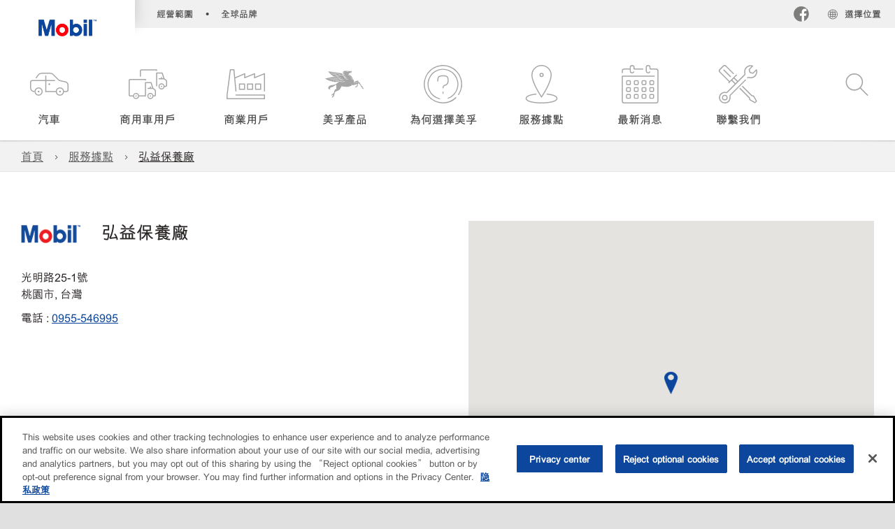

--- FILE ---
content_type: text/html; charset=utf-8
request_url: https://www.mobil.com.tw/zh-tw/where-to-buy/%e5%8f%b0%e5%8c%97%e5%b8%82-%e5%8f%b0%e7%81%a3-%e5%81%a5%e6%9d%b1%e6%b1%bd%e8%bb%8a-102
body_size: 70162
content:

<!DOCTYPE html>
<!--[if lt IE 7]>      <html class="no-js lt-ie9 lt-ie8 lt-ie7"> <![endif]-->
<!--[if IE 7]>         <html class="no-js lt-ie9 lt-ie8"> <![endif]-->
<!--[if IE 8]>         <html class="no-js lt-ie9"> <![endif]-->
<!--[if gt IE 8]><!-->
<html class="no-js" lang="zh-tw" data-lang="zh-tw"
      data-directionrtl="false">
<!--<![endif]-->
<head>
    <meta property="platform" content="wep3.0-e1" />
    <meta name="viewport" content="width=device-width, initial-scale=1" />
    <meta http-equiv="Content-Security-Policy" content="frame-src 'self' 'unsafe-inline' 'unsafe-eval' https://118330cc-6076-40db-995c-80bf4f7ab244.my.connect.aws https://*.swaven.com https://www.google.com/ https://www.gstatic.com https://bcv.mobil.com.cn https://www.mobil.co.in/ https://*.app.baqend.com https://*.baqend.com https://www.mobil.com/ https://r1.dotdigital-pages.com https://*.eame.mobil.com/ https://www.exxonmobil.com/ https://www.mobil.co.id/ https://www.facebook.com/ https://*.adsrvr.org/ https://www.youtube.com/ https://*.livechatinc.com/ https://*.udesk.cn/ https://cdn.appdynamics.com/ https://*.brightcove.net/ https://*.doubleclick.net/ https://*.avndscxom.com/ https://*.youtube-nocookie.com/ https://*.vimeo.com/ https://*.bazaarvoice.com/ https://*.sc-static.net https://*.snapchat.com https://*.tapad.com *.taboola.com https://cdn.cookielaw.org https://geolocation.onetrust.com https://*.kampyle.com https://youtu.be https://exxonmobil-sandbox.hub.rapidapi.com https://apihub.exxonmobil.com https://www.googletagmanager.com; default-src 'self' 'unsafe-inline' 'unsafe-eval' blob: https://*.swaven.com https://static.cloud.coveo.com https://*.mikmak.ai/ https://118330cc-6076-40db-995c-80bf4f7ab244.my.connect.aws https://participant.connect.us-east-1.amazonaws.com wss://*.transport.connect.us-east-1.amazonaws.com https://dev.visualwebsiteoptimizer.com https://d2b7xl3dqzprnt.cloudfront.net https://9m90hdnrng.execute-api.us-east-1.amazonaws.com https://ncyxnyp6a2.execute-api.us-east-1.amazonaws.com https://insight.adsrvr.org  https://bcv.mobil.com.cn https://mapstyle.qpic.cn/ https://*.map.gtimg.com/ https://apis.map.qq.com/ https://*.map.qq.com/ https://apps.sitecore.net https://*.app.baqend.com https://*.baqend.com https://*.avndscxom.com/ https://*.googlesyndication.com https://*.ampproject.org/ https://*.bing.com https://apps.spheracloud.net https://cdn.cookielaw.org https://cdn.pricespider.com/ https://cdn.appdynamics.com/ https://unpkg.com/ https://*.googletagmanager.com/ https://api.map.baidu.com/ https://www.youtube.com/ https://api-maps.yandex.ru/ https://*.bazaarvoice.com/ https://*.pricespider.com/ https://geolocation.onetrust.com/ https://*.analytics.google.com/ https://*.vimeo.com/ https://*.youtube-nocookie.com/ https://*.g.doubleclick.net/ https://*.doubleclick.net/ https://pdx-col.eum-appdynamics.com/ https://privacyportal.onetrust.com/ https://*.google-analytics.com/ https://*.google.com/ https://*.google.co.uk/ https://*.google.co.in/ https://*.brightcove.com https://*.brightcovecdn.com https://*.boltdns.net https://*.googleapis.com/ https://*.akamaihd.net https://cdn.linkedin.oribi.io/ https://miao.baidu.com/ https://api.mapbox.com/ https://events.mapbox.com/ https://www.facebook.com/ https://*.livechatinc.com/ https://xom-ws-us-meijer.phoenix.earlweb.net https://lubesapi.webmarketing-inc.com/ https://developers.onemap.sg/ https://www.onemap.gov.sg/ https://ka-f.fontawesome.com/ https://*.go-mpulse.net/ https://*.akstat.io/ https://*.openweathermap.org/ https://*.sc-static.net https://*.snapchat.com https://*.tapad.com https://*.google.ad https://*.google.ae https://*.google.com.af https://*.google.com.ag https://*.google.al https://*.google.am https://*.google.co.ao https://*.google.com.ar https://*.google.as https://*.google.at https://*.google.com.au https://*.google.az https://*.google.ba https://*.google.com.bd https://*.google.be https://*.google.bf https://*.google.bg https://*.google.com.bh https://*.google.bi https://*.google.bj https://*.google.com.bn https://*.google.com.bo https://*.google.com.br https://*.google.bs https://*.google.bt https://*.google.co.bw https://*.google.by https://*.google.com.bz https://*.google.ca https://*.google.cd https://*.google.cf https://*.google.cg https://*.google.ch https://*.google.ci https://*.google.co.ck https://*.google.cl https://*.google.cm https://*.google.cn https://*.google.com.co https://*.google.co.cr https://*.google.com.cu https://*.google.cv https://*.google.com.cy https://*.google.cz https://*.google.de https://*.google.dj https://*.google.dk https://*.google.dm https://*.google.com.do https://*.google.dz https://*.google.com.ec https://*.google.ee https://*.google.com.eg https://*.google.es https://*.google.com.et https://*.google.fi https://*.google.com.fj https://*.google.fm https://*.google.fr https://*.google.ga https://*.google.ge https://*.google.gg https://*.google.com.gh https://*.google.com.gi https://*.google.gl https://*.google.gm https://*.google.gr https://*.google.com.gt https://*.google.gy https://*.google.com.hk https://*.google.hn https://*.google.hr https://*.google.ht https://*.google.hu https://*.google.co.id https://*.google.ie https://*.google.co.il https://*.google.im https://*.google.iq https://*.google.is https://*.google.it https://*.google.je https://*.google.com.jm https://*.google.jo https://*.google.co.jp https://*.google.co.ke https://*.google.com.kh https://*.google.ki https://*.google.kg https://*.google.co.kr https://*.google.com.kw https://*.google.kz https://*.google.la https://*.google.com.lb https://*.google.li https://*.google.lk https://*.google.co.ls https://*.google.lt https://*.google.lu https://*.google.lv https://*.google.com.ly https://*.google.co.ma https://*.google.md https://*.google.me https://*.google.mg https://*.google.mk https://*.google.ml https://*.google.com.mm https://*.google.mn https://*.google.com.mt https://*.google.mu https://*.google.mv https://*.google.mw https://*.google.com.mx https://*.google.com.my https://*.google.co.mz https://*.google.com.na https://*.google.com.ng https://*.google.com.ni https://*.google.ne https://*.google.nl https://*.google.no https://*.google.com.np https://*.google.nr https://*.google.nu https://*.google.co.nz https://*.google.com.om https://*.google.com.pa https://*.google.com.pe https://*.google.com.pg https://*.google.com.ph https://*.google.com.pk https://*.google.pl https://*.google.pn https://*.google.com.pr https://*.google.ps https://*.google.pt https://*.google.com.py https://*.google.com.qa https://*.google.ro https://*.google.ru https://*.google.rw https://*.google.com.sa https://*.google.com.sb https://*.google.sc https://*.google.se https://*.google.com.sg https://*.google.sh https://*.google.si https://*.google.sk https://*.google.com.sl https://*.google.sn https://*.google.so https://*.google.sm https://*.google.sr https://*.google.st https://*.google.com.sv https://*.google.td https://*.google.tg https://*.google.co.th https://*.google.com.tj https://*.google.tl https://*.google.tm https://*.google.tn https://*.google.to https://*.google.com.tr https://*.google.tt https://*.google.com.tw https://*.google.co.tz https://*.google.com.ua https://*.google.co.ug https://*.google.com.uy https://*.google.co.uz https://*.google.com.vc https://*.google.co.ve https://*.google.co.vi https://*.google.com.vn https://*.google.vu https://*.google.ws https://*.google.rs https://*.google.co.za https://*.google.co.zm https://*.google.co.zw https://*.google.cat https://*.outbrain.com *.taboola.com https://*.redditstatic.com https://*.reddit.com https://px.ads.linkedin.com https://pixel.byspotify.com https://pixels.spotify.com https://ipmeta.io https://youtu.be https://*.kampyle.com https://t.ssl.ak.tiles.virtualearth.net https://exxonmobil-sandbox.hub.rapidapi.com https://apihub.exxonmobil.com https://*.ditu.live.com https://polo.feathr.co https://www.exxonmobilchemical.com https://www.exxonmobilchemical.com.cn https://www.juicer.io https://analytics-fe.digital-cloud-us-main.medallia.com https://productselector.eame.mobil.com https://locator.eame.mobil.com https://api.motor.com https://*.phoenix.earlweb.net http://*.phoenix.earlweb.net https://spatial.virtualearth.net https://dev.virtualearth.net/ https://9m90ndhrmg.execute-api.us-east-1.amazonaws.com wss://wtbstream.pricespider.com https://eydi8dpgb4.execute-api.us-east-1.amazonaws.com; img-src 'self' data: blob: https://*.swaven.com https://dev.visualwebsiteoptimizer.com https://mapapi.qq.com/ https://apis.map.qq.com https://*.map.qq.com/ https://bcv.mobil.com.cn https://*.virtualearth.net https://www.mobil.com/ https://*.app.baqend.com https://*.baqend.com https://*.avndscxom.com/ https://*.baidu.com https://cdn.cookielaw.org https://cdn.pricespider.com/ https://*.analytics.google.com https://*.google-analytics.com/ https://*.vimeo.com/ https://*.youtube-nocookie.com/ https://*.vimeocdn.com https://www.mobil.com.cn/ https://*.brightcove.com https://*.brightcovecdn.com https://*.boltdns.net https://*.google.com/ https://*.google.co.uk/ https://*.google.co.in/ https://*.googleapis.com/ https://*.gstatic.com/ https://*.doubleclick.net/ https://*.bing.com https://*.googletagmanager.com/ https://api-maps.yandex.ru https://core-renderer-tiles.maps.yandex.net https://yandex.ru https://api.map.baidu.com/ https://*.bdimg.com/ https://*.bazaarvoice.com/ https://*.linkedin.com https://*.pricespider.com/ https://miao.baidu.com/ https://content.dps.mobil.com/ https://www.exxon.com/ https://*.ytimg.com/ https://www.facebook.com/ https://*.livechatinc.com/ https://s3.amazonaws.com/ https://*.youtube.com https://productselector.eame.mobil.com/ https://www.exxonmobil.com https://www.mobil.com.cn/ https://*.sc-static.net https://*.snapchat.com https://*.tapad.com https://*.google.ad https://*.google.ae https://*.google.com.af https://*.google.com.ag https://*.google.al https://*.google.am https://*.google.co.ao https://*.google.com.ar https://*.google.as https://*.google.at https://*.google.com.au https://*.google.az https://*.google.ba https://*.google.com.bd https://*.google.be https://*.google.bf https://*.google.bg https://*.google.com.bh https://*.google.bi https://*.google.bj https://*.google.com.bn https://*.google.com.bo https://*.google.com.br https://*.google.bs https://*.google.bt https://*.google.co.bw https://*.google.by https://*.google.com.bz https://*.google.ca https://*.google.cd https://*.google.cf https://*.google.cg https://*.google.ch https://*.google.ci https://*.google.co.ck https://*.google.cl https://*.google.cm https://*.google.cn https://*.google.com.co https://*.google.co.cr https://*.google.com.cu https://*.google.cv https://*.google.com.cy https://*.google.cz https://*.google.de https://*.google.dj https://*.google.dk https://*.google.dm https://*.google.com.do https://*.google.dz https://*.google.com.ec https://*.google.ee https://*.google.com.eg https://*.google.es https://*.google.com.et https://*.google.fi https://*.google.com.fj https://*.google.fm https://*.google.fr https://*.google.ga https://*.google.ge https://*.google.gg https://*.google.com.gh https://*.google.com.gi https://*.google.gl https://*.google.gm https://*.google.gr https://*.google.com.gt https://*.google.gy https://*.google.com.hk https://*.google.hn https://*.google.hr https://*.google.ht https://*.google.hu https://*.google.co.id https://*.google.ie https://*.google.co.il https://*.google.im https://*.google.iq https://*.google.is https://*.google.it https://*.google.je https://*.google.com.jm https://*.google.jo https://*.google.co.jp https://*.google.co.ke https://*.google.com.kh https://*.google.ki https://*.google.kg https://*.google.co.kr https://*.google.com.kw https://*.google.kz https://*.google.la https://*.google.com.lb https://*.google.li https://*.google.lk https://*.google.co.ls https://*.google.lt https://*.google.lu https://*.google.lv https://*.google.com.ly https://*.google.co.ma https://*.google.md https://*.google.me https://*.google.mg https://*.google.mk https://*.google.ml https://*.google.com.mm https://*.google.mn https://*.google.com.mt https://*.google.mu https://*.google.mv https://*.google.mw https://*.google.com.mx https://*.google.com.my https://*.google.co.mz https://*.google.com.na https://*.google.com.ng https://*.google.com.ni https://*.google.ne https://*.google.nl https://*.google.no https://*.google.com.np https://*.google.nr https://*.google.nu https://*.google.co.nz https://*.google.com.om https://*.google.com.pa https://*.google.com.pe https://*.google.com.pg https://*.google.com.ph https://*.google.com.pk https://*.google.pl https://*.google.pn https://*.google.com.pr https://*.google.ps https://*.google.pt https://*.google.com.py https://*.google.com.qa https://*.google.ro https://*.google.ru https://*.google.rw https://*.google.com.sa https://*.google.com.sb https://*.google.sc https://*.google.se https://*.google.com.sg https://*.google.sh https://*.google.si https://*.google.sk https://*.google.com.sl https://*.google.sn https://*.google.so https://*.google.sm https://*.google.sr https://*.google.st https://*.google.com.sv https://*.google.td https://*.google.tg https://*.google.co.th https://*.google.com.tj https://*.google.tl https://*.google.tm https://*.google.tn https://*.google.to https://*.google.com.tr https://*.google.tt https://*.google.com.tw https://*.google.co.tz https://*.google.com.ua https://*.google.co.ug https://*.google.com.uy https://*.google.co.uz https://*.google.com.vc https://*.google.co.ve https://*.google.co.vi https://*.google.com.vn https://*.google.vu https://*.google.ws https://*.google.rs https://*.google.co.za https://*.google.co.zm https://*.google.co.zw https://*.google.cat https://*.livechat-files.com *.taboola.com https://*.redditstatic.com https://*.reddit.com https://www.exxonmobilchemical.com https://www.exxonmobilchemical.com.cn https://*.feathr.co https://*.ditu.live.com https://udc-neb.kampyle.com https://match.adsrvr.org https://adservice.google.com https://adservice.google.co.in https://dummyimage.com https://imageproxy.juicer.io; script-src 'self' 'unsafe-inline' 'unsafe-eval' blob: https://*.swaven.com https://d1gd6b2nf6wza.cloudfront.net https://*.mikmak.ai/ https://118330cc-6076-40db-995c-80bf4f7ab244.my.connect.aws  https://dev.visualwebsiteoptimizer.com https://sdk.amazonaws.com https://www.google.com/ https://www.gstatic.com https://apis.map.qq.com https://*.map.qq.com https://map.qq.com/ https://bcv.mobil.com.cn https://*.jquery.com https://*.app.baqend.com https://*.baqend.com https://*.iesnare.com https://*.ibosscloud.com https://*.baidu.com https://*.bing.com https://*.virtualearth.net https://cdn.cookielaw.org https://cdn.pricespider.com/ https://*.googletagmanager.com/ https://cdn.appdynamics.com/ https://unpkg.com/ https://static.cloud.coveo.com https://players.brightcove.net/ https://*.googleapis.com/ https://api.map.baidu.com/ https://www.youtube.com/ https://api-maps.yandex.ru/ https://*.google-analytics.com/ https://vjs.zencdn.net/ https://*.doubleclick.net/ https://yastatic.net/ https://dlswbr.baidu.com https://*.bazaarvoice.com/ https://*.pricespider.com/ https://gateway.foresee.com/ https://snap.licdn.com https://api.tiles.mapbox.com/ https://*.linkedin.com https://*.bdimg.com/ https://*.ytimg.com/ https://connect.facebook.net/ https://*.adsrvr.org/ https://suggest-maps.yandex.ru/ https://core-renderer-tiles.maps.yandex.net/ https://*.livechatinc.com/ https://*.udesk.cn/ https://cdn.ampproject.org/ https://pi.pardot.com/ https://*.mobil.com https://*.go-mpulse.net/ https://*.akstat.io/ https://www.googleadservices.com/ https://*.avndscxom.com/ https://*.sc-static.net https://*.snapchat.com https://*.tapad.com https://*.cloudflare.com https://*.outbrain.com *.taboola.com https://*.redditstatic.com https://*.reddit.com https://youtu.be https://ipmeta.io https://go.exxonmobilchemical.com https://nebula-cdn.kampyle.com https://statse.webtrendslive.com https://*.feathr.co https://cdnjs.cloudflare.com https://*.ditu.live.com https://www.exxonmobilchemical.com https://www.exxonmobilchemical.com.cn https://secure.leadforensics.com https://pixel.byspotify.com https://pixels.spotify.com; style-src 'self' 'unsafe-inline' https://118330cc-6076-40db-995c-80bf4f7ab244.my.connect.aws https://*.jquery.com https://*.app.baqend.com https://*.baqend.com https://*.googleapis.com https://*.ibosscloud.com https://*.bing.com https://static.cloud.coveo.com https://core-renderer-tiles.maps.yandex.net https://suggest-maps.yandex.ru/ https://api.map.baidu.com/ https://cdn.pricespider.com https://api.tiles.mapbox.com/ https://*.bazaarvoice.com/ https://*.udesk.cn/ https://maxcdn.bootstrapcdn.com/ https://db.onlinewebfonts.com/ https://ka-f.fontawesome.com/ https://*.gstatic.com/ https://cdnjs.cloudflare.com/ https://*.avndscxom.com/ https://*.googletagmanager.com/; font-src 'self' 'unsafe-inline' https://*.swaven.com https://cdn.pricespider.com  https://d1cxmsjx8sn7ih.cloudfront.net https://raka.bing.com https://*.app.baqend.com https://vjs.zencdn.net/ https://*.livechatinc.com/ https://maxcdn.bootstrapcdn.com/ https://db.onlinewebfonts.com/ https://*.gstatic.com/ https://ka-f.fontawesome.com/ https://cdnjs.cloudflare.com/ https://*.googleapis.com https://*.avndscxom.com/ https://*.cloud.coveo.com https://www.bing.com data:; upgrade-insecure-requests; block-all-mixed-content;">

    
    
<script type="text/javascript">
    let cssLoadCount = 0;

    function showBody() {
        var loadingElement = document.getElementById('dvfstLoading');
        var wrapperElement = document.getElementById('wrapper');
        var navMainMobileElement = document.getElementById('nav-main-mobile');

        if (loadingElement) {
            loadingElement.style.display = 'none';
            loadingElement.remove();
        }
        if (wrapperElement) {
            wrapperElement.removeAttribute("style");
        }
        if (navMainMobileElement) {
            navMainMobileElement.removeAttribute("style");
        }

        //raise css loaded event
        var event = new CustomEvent('commonCssLoaded', {
            detail: {
                message: 'Common CSS loaded successfully',
                time: new Date(),
            },
            bubbles: true,
            cancelable: true
        });
        document.dispatchEvent(event);
    }

    function isCssLoaded(linkElement) {
        try {
            return !!linkElement?.sheet?.cssRules;
        } catch {
            return false;
        }
    }

    function checkIfCssLoaded() {
        const vendorCss = document.querySelector("#vendor_css");
        const common_css = document.querySelector("#common_css");
        if (isCssLoaded(vendorCss) && isCssLoaded(common_css)) {
            showBody();
        } else {
            const interval = setInterval(() => {
                if (isCssLoaded(vendorCss) && isCssLoaded(common_css)) {
                    clearInterval(interval);
                    showBody();
                }
            }, 50);
        }
    }

    function showBodyContent() {
        if (++cssLoadCount === 2) {
            checkIfCssLoaded();
        }
    }

    var isChemicalSite = false;
</script>

    <link id="vendor_css" href="/assets/minified/css/commonvendor-bs.min.css"  rel="preload" as="style" onload="this.rel='stylesheet'; this.media='all'; showBodyContent();"  />

<link id="common_css" href="/assets/minified/css/common-red.min.css?v=639034256999552217"  rel="preload" as="style" onload="this.rel='stylesheet'; this.media='all'; showBodyContent();"  />


    

    
    



    

    
    


    <link rel="preload" href="/Assets/fonts/fontkit/2d6d9f7d-7305-4485-9e48-6b98918d69c9.woff2" as="font" type="font/woff2" crossorigin />
    <link rel="preload" href="/Assets/fonts/fontkit/a2023202-9c5a-429b-8ff1-c29b7f41c546.woff2" as="font" type="font/woff2" crossorigin />
    <link rel="preload" href="/Assets/fonts/EMPrint-Regular.woff2" as="font" type="font/woff2" crossorigin />

    

    <link rel="stylesheet" type="text/css" href="/assets/css/fonts/dist/chinese-hk.min.css" media="print" onload="this.media='all'" />
    <link rel="preconnect" href="https://geolocation.onetrust.com" crossorigin="anonymous">
    <link rel="preconnect" href="https://cdn.cookielaw.org" crossorigin="anonymous">

    

    <script>
        const componentCategories = [{"ComponentName":"A18AviationDistributor","Category":"C0003"},{"ComponentName":"A18AviationAirport","Category":"C0003"},{"ComponentName":"BazaarVoice","Category":"C0003"},{"ComponentName":"SDSDownload","Category":"C0003"},{"ComponentName":"YandexMap","Category":"C0003"},{"ComponentName":"CoveoSearch","Category":"C0003"},{"ComponentName":"LegacyApp","Category":"C0003"},{"ComponentName":"Foresee","Category":"C0002"},{"ComponentName":"GoogleAnalytics","Category":"C0002"},{"ComponentName":"Pardot","Category":"C0002"},{"ComponentName":"ProductSeller","Category":"C0002"},{"ComponentName":"YouTube","Category":"C0002"},{"ComponentName":"LegacyApp","Category":"C0002"},{"ComponentName":"YouTube","Category":"C0004"},{"ComponentName":"BaiduMap","Category":"C0004"},{"ComponentName":"BingMap","Category":"C0004"},{"ComponentName":"GoogleAnalytics","Category":"C0004"},{"ComponentName":"Pardot","Category":"C0004"},{"ComponentName":"LegacyApp","Category":"C0004"}];
        function loadXomOneTrust() {
            var e = document.createElement("script");
            e.src = "/assets/minified/js/onetrust-pagereload.min.js?v=639001289693422014";
            e.async = true;
            document.head.appendChild(e)
        }

        function isOneTrustLoaded() {
            const timeout = 2000; // 2 seconds
            const interval = 100; // 100 milliseconds

            return new Promise((resolve) => {
                const start = Date.now();

                const checkConsentManager = () => {
                    if (typeof consentManager !== "undefined") {
                        resolve(true); // Variable found, resolve promise
                    } else if (Date.now() - start >= timeout) {
                        resolve(false); // Timeout reached, resolve with false
                    } else {
                        setTimeout(checkConsentManager, interval); // Recheck after interval
                    }
                };

                checkConsentManager();
            });
        }
    </script>
<!-- OneTrust Cookies Consent Notice start -->

<script async onload="loadXomOneTrust()" src="https://cdn.cookielaw.org/scripttemplates/otSDKStub.js" data-document-language="true" type="text/javascript" charset="UTF-8" data-domain-script="b3598c56-5ff0-4436-b598-9ab84fa28438"></script>

<!-- OneTrust Cookies Consent Notice end -->


    <title>弘益保養廠</title>





        <link href="/-/media/favicons/fav/favicon.ico" rel="shortcut icon" />
        <link href="/-/media/favicons/fav/favicon.ico" rel="icon" />
        <link rel="apple-touch-icon" sizes="57x57" href="/-/media/favicons/fav/favicon.ico">
        <link rel="apple-touch-icon" sizes="60x60" href="/-/media/favicons/fav/favicon.ico">
        <link rel="apple-touch-icon" sizes="72x72" href="/-/media/favicons/fav/favicon.ico">
        <link rel="apple-touch-icon" sizes="76x76" href="/-/media/favicons/fav/favicon.ico">
        <link rel="apple-touch-icon" sizes="114x114" href="/-/media/favicons/fav/favicon.ico">
        <link rel="apple-touch-icon" sizes="120x120" href="/-/media/favicons/fav/favicon.ico">
        <link rel="apple-touch-icon" sizes="144x144" href="/-/media/favicons/fav/favicon.ico">
        <link rel="apple-touch-icon" sizes="152x152" href="/-/media/favicons/fav/favicon.ico">
        <link rel="apple-touch-icon" sizes="167x167" href="/-/media/favicons/fav/favicon.ico">
        <link rel="apple-touch-icon" sizes="180x180" href="/-/media/favicons/fav/favicon.ico">



    <meta name="gdpr_googleanalytics" content="True" />
            <script>
                function getCookieValue(cookieName) {
                    var name = cookieName + "=";
                    var decodedCookie = decodeURIComponent(document.cookie);
                    var ca = decodedCookie.split(';');
                    for (var i = 0; i < ca.length; i++) {
                        var c = ca[i].trim();
                        if (c.indexOf(name) === 0) {
                            return c.substring(name.length, c.length);
                        }
                    }
                    return "";
                }
                var pardotCookieKey = "visitor_id562282";
                var pageVariables = {"PageCategory":"locator","PageSubcategory":"detail","BusinessUnit":"shared","SiteLanguage":"zh-tw","SiteLanguageFullName":"","SiteCountry":"TW","SessionId":"e5ezy114kclk41on1odqohtj","HostName":"https://www.mobil.com.tw/zh-tw","SitecoreContactId":"","PardotCookieId":"","IsFunctionalActive":"False","IsTargettingActive":"False","IsPerformanceActive":"False","Environment":"production","PageTitle":""};
                var designType = "desktop";
                if (/android|webos|iphone|ipod|blackberry|iemobile|opera mini/i.test(navigator.userAgent.toLowerCase())) {
                    designType = "mobile";
                }
                else if (/ipad|tablet/i.test(navigator.userAgent.toLowerCase())) {
                    designType = "tablet";
                }

                // set pardot cookie value
                pageVariables.PardotCookieId = getCookieValue(pardotCookieKey);

                dataLayer = [
                {
                "pageCategory": pageVariables.PageCategory,
                "pageSubCategory": pageVariables.PageSubcategory,
                "businessUnit": pageVariables.BusinessUnit,
                "page_type": pageVariables.PageCategory,
                "page_bu": pageVariables.BusinessUnit,
                "environment": pageVariables.Environment,
                "siteCountry": pageVariables.SiteCountry,
                "siteLanguage": pageVariables.SiteLanguage,
                "page_language": pageVariables.SiteLanguageFullName,
                "designType": designType,
                "sessionId": pageVariables.SessionId,
                'sitecore_contact_id': pageVariables.SitecoreContactId,
                'pardot_cookie_id': pageVariables.PardotCookieId,
                'is_functional_active': pageVariables.IsFunctionalActive,
                'is_targeting_active': pageVariables.IsTargettingActive,
                'is_performance_active': pageVariables.IsPerformanceActive,
                "hostName": pageVariables.HostName
                }
                ];
            </script>
            <script  type="text/plain" class="optanon-category-C0002-C0004" data-cookie="C0002-C0004"  data-ignore-alert="true">
<!-- Google Tag Manager -->
(function(w,d,s,l,i){w[l]=w[l]||[];w[l].push({'gtm.start':
new Date().getTime(),event:'gtm.js'});var f=d.getElementsByTagName(s)[0],
j=d.createElement(s),dl=l!='dataLayer'?'&l='+l:'';j.async=true;j.src=
'https://www.googletagmanager.com/gtm.js?id='+i+dl;f.parentNode.insertBefore(j,f);
})(window,document,'script','dataLayer','GTM-M93G98Q');
<!-- End Google Tag Manager -->            </script>




    <meta property="og:title" content="">
    <meta property="og:type" content="Website">
    <meta property="og:url" content="https://www.mobil.com.tw/zh-tw/where-to-buy/%E5%8F%B0%E5%8C%97%E5%B8%82-%E5%8F%B0%E7%81%A3-%E5%81%A5%E6%9D%B1%E6%B1%BD%E8%BB%8A-102">
    <meta property="og:image" content="#">
    <meta property="og:description" content="">










<meta property="twitter:title"  content="*"><meta property="twitter:card"  content="summary_large_image">

    <meta name="viewport" content="width=device-width, initial-scale=1" />
        <link rel="canonical" href="https://www.mobil.com.tw/zh-tw/where-to-buy/台北市-台灣-健東汽車-102" />


    

    
    <script>
        var vendorScripts = [];
        var scripts = [];
        window.WEP = {};
        window.WEP.isPageEditor = function () {
            return false;
        };
</script>
    
</head>
<body class="default-device bodyclass"  data-bp="">

    
    <div id="dvfstLoading">
        Loading...
    </div>


    


<noscript><iframe src="https://www.googletagmanager.com/ns.html?id=GTM-M93G98Q" height="0" width="0" style="display:none;visibility:hidden"></iframe></noscript>

    
    


    <script>
		var sizes = [
			{ name: "xs", width: 0 },
			{ name: "sm", width: 380 },
			{ name: "md", width: 480 },
			{ name: "lg", width: 720 },
			{ name: "xl", width: 1024 },
		];

		function trackBPinBody() {
			var body = document.body,
				bpAttr = "data-bp",
				wW = window.innerWidth;

			for (var i = 0; i < sizes.length; i++) {
				var v = sizes[i];
				var nextBP = (i === sizes.length - 1) ? sizes.length - 1 : i + 1;

				if (wW < sizes[nextBP].width) {
				body.setAttribute(bpAttr, v.name);
				break; // works as expected
				} else if (wW >= v.width) {
				body.setAttribute(bpAttr, v.name);
				}
			}
		}

		trackBPinBody();
    </script>

    

    
<!--To load the angular components in Mobil Promotions Manager-->



<!-- END NOINDEX -->
<!--Begin DPS OpenTemplate Placeholder for Head Section-->

<!--End DPS OpenTemplate Placeholder for Head Section-->
<!-- #wrapper -->


    <div id="wrapper"  style="display:none;"  class="body-wrapper "  >
        <!-- #header -->
        <!-- BEGIN NOINDEX -->
        




<header  data-unique-id="A79DE524AD544C07A04B50D745A81211" data-component-id="2A50384E8F1C4E2FB94B2A88AEC233EA" data-source="{0FE47BFC-E87A-42D4-A81C-B7E28064FF48}"  
        class="nav-header icon-nav-header "
        data-fixeddesktop="False"
        data-fixedmobile="False"
        data-hidelogotop="False"
        data-additional-detail="Navigation|Navigation|HeaderContainerForIcons">
    <div class="nav-wrapper ">
        
    <div  data-unique-id="9E695D3A1006479DAC1CAE8DE6A6E377" data-component-id="C07D1AF58F9D4ECE84839B716492A171" data-source="{E7671080-6DA9-44CB-9EBB-118B856CA9B1}"   data-additional-detail="Media|Image|WEP Logo"
         class="component logo" data-cmpvariant="WEP Logo|Header Logo">
        <div class="component-content WEP-logo">
            <a title="Header Logo" href="/zh-tw">
                <img src="/-/media/project/wep/mobil/mobil-tw/mobil-tm-logo.png?sc_lang=zh-tw" class="logo" alt="Mobil" width="590" height="168" />
            </a>
        </div>
    </div>

    <script type="text/javascript">
        var linkElement = document.querySelectorAll(".WEP-logo a");
        for (i = 0; i < linkElement.length; i++)
        {
            linkElement[i].setAttribute("href", "/zh-tw");
        }
    </script>

        <div class="nav-top-bar">
            <div class="nav-top-bar-left">
                
<link href="/assets/minified/css/linkList.min.css?v=639001289665769404" rel="stylesheet" media="print" onload="this.media='all'" />



    <ul  data-unique-id="A2AE40C25BDF4A1F882A34F3FD08DAF7" data-component-id="8CA0724274DE4913BEDB5468442FE099" data-source="{292FB827-48B6-49AD-9AE2-CE598B2ECF2F}"   data-additional-detail="Navigation|Navigation|WEPLinkList" class="component link-list nav-lines-brands" data-cmpvariant="WEP Link List|Brands Nav">
            <li class="item0 odd first">
                <span class="bullet">•</span>
<a data-variantfieldname="Link" target="_blank" rel="noopener noreferrer" href="https://corporate.exxonmobil.com/About-us/Business-divisions" data-variantitemid="{961FD12E-4593-41F5-B92E-916510B3FC91}">經營範圍</a>            </li>
            <li class="item1 even last">
                <span class="bullet">•</span>
<a data-variantfieldname="Link" target="_blank" rel="noopener noreferrer" href="https://corporate.exxonmobil.com/About-us/Brands " data-variantitemid="{1ED52FE3-F3CC-4672-9900-EEF00F6AFCF6}">全球品牌</a>            </li>
    </ul>


            </div>
            <div class="nav-top-bar-right">
                    <ul  data-unique-id="1C041B16947541F59EC0EC059EBDBC68" data-component-id="16E6EBFDAC9A4091A234FDF7498C3C80" data-source="{2455A5E5-7354-43C7-8B85-5AE9A21B4A3C}"   class="nav-country">
        <li>
            <a href="https://corporate.exxonmobil.com/?query=https%3a%2f%2fwww.mobil.com.tw%2fzh-tw%2fwhere-to-buy%2f%25E5%258F%25B0%25E5%258C%2597%25E5%25B8%2582-%25E5%258F%25B0%25E7%2581%25A3-%25E5%2581%25A5%25E6%259D%25B1%25E6%25B1%25BD%25E8%25BB%258A-102#global-websites#ExxonMobil">
                <span class="selectLocationIcon" aria-hidden="true">
                    <svg xmlns="http://www.w3.org/2000/svg" viewBox="0 0 16 16"><path d="M8.5,16A7.5,7.5,0,1,1,16,8.5,7.508,7.508,0,0,1,8.5,16Zm0-14A6.5,6.5,0,1,0,15,8.5,6.508,6.508,0,0,0,8.5,2Z" fill="currentColor" /><rect x="4" y="5" width="9" height="1" fill="currentColor" /><rect x="4" y="11" width="9" height="1" fill="currentColor" /><rect x="3" y="8" width="11" height="1" fill="currentColor" /><rect x="8" y="3" width="1" height="11" fill="currentColor" /><path d="M5.156,13.318,4.6,11.384a10.49,10.49,0,0,1,0-5.769l.552-1.934.962.275L5.565,5.89a9.5,9.5,0,0,0,0,5.22l.553,1.934Z" fill="currentColor" /><path d="M11.844,13.318l-.962-.275.553-1.934a9.5,9.5,0,0,0,0-5.22l-.553-1.934.962-.275L12.4,5.616a10.49,10.49,0,0,1,0,5.769Z" fill="currentColor" />
                    </svg>
                    </span>
                <span class="nav-country-text hidden-xs">
                    <span class="hidden-xs">選擇位置​</span>
                    <span class="visible-xs-inline"></span>
                </span>
            </a>
        </li>
    </ul>

<link href="/assets/minified/css/social-nav-with-share.min.css?v=639001289682020941" rel="stylesheet"  />



        <div  data-unique-id="5289AA200F2C4123BFF4825A601F2A57" data-component-id="D6886CF7FA9D49D5B07B5D9AF0AEB31E" data-source="{75F007AA-609D-4F5B-9387-63F44CF14925}"   class="nav-social nav-social-few "
             data-additional-detail="Navigation|Header|Social">
            <a href="javascript:void(0)" role="button" id="socialDropdown" aria-haspopup="true" aria-expanded="false" class="nav-social-trigger"></a>
            <ul class="nav-social-icons" aria-labelledby="socialDropdown">
                    <li class="">

                            <a href="https://www.facebook.com/Mobil1/" aria-label="Facebook" class="nav-facebook" target="">
                                <i class="icon icon-facebook-round  "></i>
                            </a>
                    </li>
            </ul>
        </div>

            </div>
        </div>
        <div class="nav-main-bar">
            <div class="site_logo_bottom">
                
            </div>
            <a href="#" class="nav-main-item nav-icon-trigger" role="button" data-bs-toggle="collapse" data-bs-target="#iconNav" aria-controls="navbarSupportedContent" aria-expanded="false" aria-label="Menu">
                <i class="icon-hamburger"></i>
                <span class="nav-main-item-text">選單</span>
            </a>
            



        <div  data-unique-id="455DE119D59A431B9A5BA098276C6239" data-component-id="CCF3CC782B08495FB00FD9BD209BF209" data-source="{899F524A-0488-4C13-A8AB-2F9FB365C976}"   class="nav-main-icons" data-additional-detail="Navigation|MegaNavForIcons|MegaNavForIcons">
            <svg class="gradients">
                <linearGradient id="gradient-blue" x1="0%" y1="0%" x2="100%" y2="0%">
                    <stop offset="0%" stop-color="#0c479d" />
                    <stop offset="90%" stop-color="#00a3e0" />
                </linearGradient>
                <linearGradient id="gradient-red-orange" x1="0%" y1="0%" x2="100%" y2="0%">
                    <stop offset="0%" stop-color="#fe000c" />
                    <stop offset="90%" stop-color="#fe000c" />
                </linearGradient>
                <linearGradient id="gradient-gray" x1="0%" y1="0%" x2="100%" y2="0%">
                    <stop offset="0%" stop-color="#5a5a5a" />
                    <stop offset="90%" stop-color="#808080" />
                </linearGradient>
                <linearGradient id="gradient-seablue-turquoise" x1="0%" y1="0%" x2="100%" y2="0%">
                    <stop offset="0%" stop-color="#007096" />
                    <stop offset="90%" stop-color="#00ACA8" />
                </linearGradient>
                <linearGradient id="gradient-yellow-orange" x1="0%" y1="0%" x2="100%" y2="0%">
                    <stop offset="0%" stop-color="#FFD700" />
                    <stop offset="90%" stop-color="#ED8B00" />
                </linearGradient>
            </svg>
            <nav class="navbar navbar-expand-lg navbar-light" aria-label="">
                <div class="collapse navbar-collapse" id="iconNav">
                    <ul class="navbar-nav nav-justified">

<li class="nav-item dropdown">
    <a class="nav-link dropdown-toggle" href="#" id="navbarDropdown-52e8f39a-a0d0-4fc6-851d-995723274e26" data-bs-toggle=dropdown aria-haspopup = true aria-expanded = false role = button >
        <div class="nav-link-icon">
<svg id="4294662998_Layer_1" data-name="Layer 1" xmlns="http://www.w3.org/2000/svg" viewBox="0 0 110 110">
  <defs>
    <style>
      .cls-1 {
        fill: #ababab;
      }
    </style>
  </defs>
  <title>taiwan</title>
  <g>
    <path class="cls-1" d="M44.80205,46.00351a1.46026,1.46026,0,0,1-1.46018-1.46018V31.47208a1.46018,1.46018,0,0,1,2.92036,0V44.54333A1.46025,1.46025,0,0,1,44.80205,46.00351Z"/>
    <path class="cls-1" d="M44.80205,77.3745a1.46026,1.46026,0,0,1-1.46018-1.46018v-31.371a1.46018,1.46018,0,0,1,2.92036,0v31.371A1.46025,1.46025,0,0,1,44.80205,77.3745Z"/>
    <ellipse class="cls-1" cx="24.40582" cy="75.91396" rx="2.54952" ry="2.61424"/>
    <path class="cls-1" d="M24.40568,87.83149a11.92,11.92,0,0,1,0-23.83434,11.92,11.92,0,0,1,0,23.83434Zm0-20.914a9.00066,9.00066,0,0,0,0,17.99364,9.00065,9.00065,0,0,0,0-17.99364Z"/>
    <ellipse class="cls-1" cx="85.59418" cy="75.91396" rx="2.54952" ry="2.61424"/>
    <ellipse class="cls-1" cx="55" cy="55.00001" rx="2.54952" ry="2.61424"/>
    <path class="cls-1" d="M85.59432,87.83149A11.92006,11.92006,0,1,1,97.252,75.91432,11.80383,11.80383,0,0,1,85.59432,87.83149Zm0-20.914a9.00067,9.00067,0,1,0,8.7373,8.99682A8.881,8.881,0,0,0,85.59432,66.9175Z"/>
    <path class="cls-1" d="M103.44061,77.3745H95.79179a1.46018,1.46018,0,0,1,0-2.92036h7.64882a3.70928,3.70928,0,0,0,3.639-3.76832V58.34466a8.95755,8.95755,0,0,0-7.03091-8.8238L87.29216,46.90471a16.57769,16.57769,0,0,1-8.56809-4.7009L65.33627,28.47663A11.05616,11.05616,0,0,0,57.368,25.08951H33.3293a11.23742,11.23742,0,0,0-9.01963,4.63055l-5.73614,7.84275A1.46047,1.46047,0,1,1,16.216,35.83835l5.73614-7.84274A14.169,14.169,0,0,1,33.3293,22.16916H57.368a13.95565,13.95565,0,0,1,10.05964,4.26931l13.3878,13.72718a13.6699,13.6699,0,0,0,7.06323,3.87764l12.75658,2.61615A11.88831,11.88831,0,0,1,110,58.34466V70.68582A6.63208,6.63208,0,0,1,103.44061,77.3745Z"/>
    <path class="cls-1" d="M11.65813,77.3745A11.80344,11.80344,0,0,1,0,65.45732V49.77183a6.63238,6.63238,0,0,1,6.55939-6.68868H70.29668a1.46018,1.46018,0,0,1,0,2.92036H6.55939a3.70928,3.70928,0,0,0-3.639,3.76832V65.45732a8.8806,8.8806,0,0,0,8.73778,8.99682,1.46018,1.46018,0,0,1,0,2.92036Z"/>
    <path class="cls-1" d="M75.3959,77.3745H44.80205a1.46018,1.46018,0,0,1,0-2.92036H75.3959a1.46018,1.46018,0,0,1,0,2.92036Z"/>
  </g>
</svg>
        </div>
        <span class="nav-link-text">
            汽車
        </span>


    </a>
    <div class="underline"></div>
    <div class="dropdown-menu">
        <p class="meganav-subtitle">汽車</p>
        <div class="menu-nav-indicatorNew-container">
            <div class="menu-nav-indicatorNew">
                <a class="chevronMainNav" tabindex="0" aria-label="back navigation"><span>back navigation</span></a>
                <p>汽車</p>
            </div>
        </div>
<div class="nav-meganav-col">
    <ul>


    <li class="nav-meganav-subitem  ">
                    <a class="dropdown-item" href="/zh-tw/automotive/which-oil-for-my-vehicle" target="">
                            <div class="nav-link-icon">
<svg id="962519111_Layer_1" data-name="Layer 1" xmlns="http://www.w3.org/2000/svg" viewBox="0 0 80 80">
  <defs>
    <style>
      .cls-1 {
        fill: #787878;
      }
    </style>
  </defs>
  <title>taiwan</title>
  <g>
    <g>
      <path class="cls-1" d="M57.34973,64.91026a.97471.97471,0,0,1-.72885-.32679L52.142,59.55673a.97683.97683,0,0,1,.07908-1.37864,14.75694,14.75694,0,1,0-20.8358-1.20142A14.83946,14.83946,0,0,0,45.265,61.63945a.97593.97593,0,0,1,.37729,1.915,16.79434,16.79434,0,0,1-15.71379-5.28017,16.70887,16.70887,0,1,1,24.3.69075l.00476.00476,3.84532,4.316a.9756.9756,0,0,1-.72886,1.62445Z"/>
      <path class="cls-1" d="M67.07927,80c-.09909,0-.19912-.00286-.29916-.00857a5.11158,5.11158,0,0,1-3.54711-1.715l-8.80251-9.87912a.977.977,0,0,1,.08-1.37769l6.23007-5.55075a.99172.99172,0,0,1,.705-.24486.97383.97383,0,0,1,.67264.32489L70.92078,71.429A5.14758,5.14758,0,0,1,67.07927,80ZM56.537,67.8276l8.15368,9.15121a3.19594,3.19594,0,0,0,5.57743-1.94171h0a3.17761,3.17761,0,0,0-.80412-2.31043l-8.15368-9.15122Z"/>
      <path class="cls-1" d="M34.55173,47.68254c-.01905,0-.03811-.001-.05716-.0019a.97508.97508,0,0,1-.918-1.02993,8.84175,8.84175,0,0,1,9.337-8.31851.97534.97534,0,1,1-.11243,1.94743,6.89192,6.89192,0,0,0-7.27619,6.4835A.97619.97619,0,0,1,34.55173,47.68254Z"/>
    </g>
    <g>
      <path class="cls-1" d="M8.75112,70.663a.97536.97536,0,0,1-.97562-.97562V28.65126a4.57337,4.57337,0,0,1,1.856-3.57665c8.904-6.95225,12.84981-12.42393,12.8884-12.47823a.97912.97912,0,0,1,.79508-.40969h14.3866a.976.976,0,0,1,.81079.43255,38.32553,38.32553,0,0,1,4.1564,9.41227.97551.97551,0,0,1-1.866.56975,39.34942,39.34942,0,0,0-3.64334-8.46332H23.80418A74.25789,74.25789,0,0,1,10.83194,26.61236a2.66065,2.66065,0,0,0-1.1052,2.0389V69.68738A.97536.97536,0,0,1,8.75112,70.663Z"/>
      <path class="cls-1" d="M40.32829,79.677H12.16341a.97563.97563,0,0,1,0-1.95125H40.32829A2.439,2.439,0,0,0,42.765,75.28958V72.094a.97562.97562,0,0,1,1.95124,0v3.19554A4.39276,4.39276,0,0,1,40.32829,79.677Z"/>
      <path class="cls-1" d="M37.11417,9.26554H24.28484a1.93345,1.93345,0,0,1-1.93171-1.93123V1.93123A1.93345,1.93345,0,0,1,24.28484,0H37.11417a1.93345,1.93345,0,0,1,1.93171,1.93123V7.33431A1.93345,1.93345,0,0,1,37.11417,9.26554Zm-.01954-7.33431-12.80979.02.01953,5.38307,12.79026-.02Z"/>
      <path class="cls-1" d="M36.42389,71.26133H16.91814a.97536.97536,0,0,1-.97562-.97562V33.75326a.97754.97754,0,0,1,.41825-.80127c4.2936-2.98688,8.82681-6.59687,11.14629-8.48238a3.5335,3.5335,0,0,1,4.69184.2058.97594.97594,0,0,1-1.36149,1.39864,1.57975,1.57975,0,0,0-2.09987-.08956C26.47189,27.82617,22.11208,31.299,17.89376,34.262V69.31009H36.42389a.97562.97562,0,1,1,0,1.95124Z"/>
    </g>
  </g>
</svg>
                            </div>
                                                    <span>為我的愛車選油</span>
                    </a>
    </li>
    </ul>
</div><div class="nav-meganav-col">
    <ul>


    <li class="nav-meganav-subitem  ">
                    <a class="dropdown-item" href="/zh-tw/automotive/4-wheelers" target="">
                            <div class="nav-link-icon">
<svg id="2112672420_Layer_1" data-name="Layer 1" xmlns="http://www.w3.org/2000/svg" viewBox="0 0 80 80">
  <defs>
    <style>
      .cls-1 {
        fill: #787878;
      }
    </style>
  </defs>
  <title>taiwan</title>
  <g>
    <path class="cls-1" d="M32.56669,33.35321a.97536.97536,0,0,1-.97561-.97561V22.85111a.97561.97561,0,0,1,1.95122,0V32.3776A.97535.97535,0,0,1,32.56669,33.35321Z"/>
    <path class="cls-1" d="M32.56669,56.21906a.97536.97536,0,0,1-.97561-.97561V32.3776a.97561.97561,0,0,1,1.95122,0V55.24345A.97535.97535,0,0,1,32.56669,56.21906Z"/>
    <ellipse class="cls-1" cx="17.70035" cy="55.24387" rx="1.8583" ry="1.90548"/>
    <path class="cls-1" d="M17.70055,63.841a8.59968,8.59968,0,0,1,0-17.19512,8.59969,8.59969,0,0,1,0,17.19512Zm0-15.2439a6.6491,6.6491,0,0,0,0,13.29268,6.64911,6.64911,0,0,0,0-13.29268Z"/>
    <ellipse class="cls-1" cx="62.29965" cy="55.24387" rx="1.8583" ry="1.90548"/>
    <ellipse class="cls-1" cx="40" cy="40" rx="1.8583" ry="1.90548"/>
    <path class="cls-1" d="M62.29992,63.841a8.59968,8.59968,0,1,1,8.40892-8.59756A8.51415,8.51415,0,0,1,62.29992,63.841Zm0-15.2439a6.6491,6.6491,0,1,0,6.4577,6.64634A6.56147,6.56147,0,0,0,62.29992,48.59711Z"/>
    <path class="cls-1" d="M75.30774,56.21906H69.73323a.97561.97561,0,1,1,0-1.95122h5.57451a2.79278,2.79278,0,0,0,2.741-2.83537V42.43762a6.61941,6.61941,0,0,0-5.19626-6.51868L63.55564,34.0125a11.99819,11.99819,0,0,1-6.1995-3.40129l-9.758-10.00572a8.148,8.148,0,0,0-5.87176-2.49523H24.20446a8.27962,8.27962,0,0,0-6.64587,3.41082L13.37748,27.2385a.97587.97587,0,1,1-1.57489-1.15283l4.18112-5.71646A10.23754,10.23754,0,0,1,24.20446,16.159H41.72637a10.22253,10.22253,0,0,1,7.26849,3.084l9.758,10.00571a10.05916,10.05916,0,0,0,5.19531,2.85252l9.29688,1.90644A8.57721,8.57721,0,0,1,80,42.43762v8.99485A4.74544,4.74544,0,0,1,75.30774,56.21906Z"/>
    <path class="cls-1" d="M8.40892,56.21906A8.51446,8.51446,0,0,1,0,47.6215V36.18857A4.74574,4.74574,0,0,1,4.69226,31.402H51.15a.97561.97561,0,1,1,0,1.95122H4.69226a2.79247,2.79247,0,0,0-2.741,2.83536V47.6215a6.56117,6.56117,0,0,0,6.4577,6.64634.97561.97561,0,1,1,0,1.95122Z"/>
    <path class="cls-1" d="M54.86662,56.21906H32.56669a.97561.97561,0,0,1,0-1.95122H54.86662a.97561.97561,0,1,1,0,1.95122Z"/>
  </g>
</svg>
                            </div>
                                                    <span>汽車乘客車輛用油</span>
                    </a>
    </li>
    </ul>
</div>        <div class="nav-meganav-close" role="button" tabindex="0" aria-label="Menu Close Button">
            <div class="nav-meganav-close-inner"></div>
        </div>
    </div>
</li>
<li class="nav-item dropdown">
    <a class="nav-link dropdown-toggle" href="#" id="navbarDropdown-ac5c4480-bc9a-4b95-9273-2305b978bc61" data-bs-toggle=dropdown aria-haspopup = true aria-expanded = false role = button >
        <div class="nav-link-icon">
<svg id="2549138960_ac5c4480-bc9a-4b95-9273-2305b978bc61" xmlns="http://www.w3.org/2000/svg" viewBox="0 0 110 110"><defs><style>.cls-1{fill:#ababab;}</style></defs><path class="cls-1" d="M21.18,86.9A1.82,1.82,0,1,0,23,88.72,1.81,1.81,0,0,0,21.18,86.9Z"/><path class="cls-1" d="M62.32,86.9a1.82,1.82,0,1,0,1.79,1.82A1.81,1.81,0,0,0,62.32,86.9Z"/><path class="cls-1" d="M76.11,70.06,70.75,66,65.53,50.05a1.5,1.5,0,0,0-1.42-1H48a1.5,1.5,0,0,0-1.5,1.5V87.22H29.7a8.63,8.63,0,0,0-17,0H5.08A2.11,2.11,0,0,1,3,85.08v-40a2.11,2.11,0,0,1,2.08-2.14H46.51v.32a1.5,1.5,0,0,0,3,0V41.41a1.5,1.5,0,0,0-1.5-1.5H5.08A5.12,5.12,0,0,0,0,45.05v40a5.12,5.12,0,0,0,5.08,5.14h7.58a8.63,8.63,0,0,0,17,0H48a1.5,1.5,0,0,0,1.5-1.5V52H63L67.4,65.39H62.94l.72-1.48A1.5,1.5,0,1,0,61,62.59l-1.38,2.8H55.16a1.5,1.5,0,0,0,0,3H69l5.32,4.06a2.18,2.18,0,0,1,.84,1.72V85.08a2.12,2.12,0,0,1-2.08,2.14H70.84a8.78,8.78,0,1,0,0,3h2.21a5.11,5.11,0,0,0,5.08-5.14V74.17A5.21,5.21,0,0,0,76.11,70.06ZM21.18,94.5a5.78,5.78,0,1,1,5.65-5.78A5.73,5.73,0,0,1,21.18,94.5Zm41.14,0A5.78,5.78,0,1,1,68,88.72,5.73,5.73,0,0,1,62.32,94.5Z"/><path class="cls-1" d="M94.19,59.49A1.82,1.82,0,1,0,96,61.31,1.8,1.8,0,0,0,94.19,59.49Z"/><path class="cls-1" d="M108,42.65l-5.35-4.09L97.4,22.63a1.48,1.48,0,0,0-1.42-1H79.88a1.5,1.5,0,0,0-1.5,1.5V59.55a1.5,1.5,0,1,0,3,0V24.6H94.89L99.28,38H94.81l.73-1.47a1.5,1.5,0,0,0-2.7-1.33L91.47,38H87a1.5,1.5,0,0,0,0,3h13.8L106.16,45a2.18,2.18,0,0,1,.84,1.72V57.67a2.11,2.11,0,0,1-2.08,2.14h-2.21a8.78,8.78,0,1,0,0,3h2.21A5.12,5.12,0,0,0,110,57.67V46.75A5.18,5.18,0,0,0,108,42.65ZM94.19,67.09a5.78,5.78,0,1,1,5.65-5.78A5.72,5.72,0,0,1,94.19,67.09Z"/><path class="cls-1" d="M33.37,33.55a1.5,1.5,0,0,0,1.5-1.5V17.64A2.11,2.11,0,0,1,37,15.5H78.38v.32a1.5,1.5,0,0,0,3,0V14a1.5,1.5,0,0,0-1.5-1.5H37a5.12,5.12,0,0,0-5.08,5.14V32.05A1.5,1.5,0,0,0,33.37,33.55Z"/></svg>        </div>
        <span class="nav-link-text">
            商用車用戶
        </span>


    </a>
    <div class="underline"></div>
    <div class="dropdown-menu">
        <p class="meganav-subtitle">商用車用戶</p>
        <div class="menu-nav-indicatorNew-container">
            <div class="menu-nav-indicatorNew">
                <a class="chevronMainNav" tabindex="0" aria-label="back navigation"><span>back navigation</span></a>
                <p>商用車用戶</p>
            </div>
        </div>
<div class="nav-meganav-col">
    <ul>


        <li class="nav-meganav-subitem dropdown dropdown-submenu  ">

                    <a class="dropdown-item" href="#" id="3levelmenu-368db943-13ce-410a-9aed-3deb160893b3" target="">
                            <div class="nav-link-icon">
<svg id="3759307107_368db943-13ce-410a-9aed-3deb160893b3" xmlns="http://www.w3.org/2000/svg" viewBox="0 0 80 80"><defs><style>.cls-1{fill:#787979;}</style></defs><title>China_mobil brands_04_OEM</title><path class="cls-1" d="M11.71,29.29a.92.92,0,0,1-.42-.1,1,1,0,0,1-.48-1.33l3.71-8a1,1,0,0,1,.65-.54,73.62,73.62,0,0,1,17.42-1.79,1,1,0,0,1,0,2,77.65,77.65,0,0,0-16.46,1.61l-3.51,7.53A1,1,0,0,1,11.71,29.29Z"/><path class="cls-1" d="M11.34,73.08H6.14A3.88,3.88,0,0,1,2.26,69.2V46.88a5.25,5.25,0,0,1,.26-1.63L3.7,41.62l-1.64-.94A3.09,3.09,0,0,1,.66,37l.88-2.64A3.1,3.1,0,0,1,4.9,32.29l4.32.61c1.3-.34,8.2-1.95,23.37-1.95a1,1,0,0,1,0,2c-16.25,0-23,1.91-23,1.93a1,1,0,0,1-.42,0l-4.53-.64A1.09,1.09,0,0,0,3.44,35l-.88,2.64A1.1,1.1,0,0,0,3.05,39L5.4,40.29a1,1,0,0,1,.45,1.18l-1.43,4.4a3.1,3.1,0,0,0-.16,1V69.2a1.88,1.88,0,0,0,1.88,1.88h5.2a1.88,1.88,0,0,0,1.88-1.88,1,1,0,0,1,2,0h0A3.88,3.88,0,0,1,11.34,73.08Z"/><path class="cls-1" d="M12.36,57a4.95,4.95,0,1,1,4.95-5A5,5,0,0,1,12.36,57Zm0-7.9a3,3,0,1,0,3,2.95A3,3,0,0,0,12.36,49.06Z"/><path class="cls-1" d="M32.59,50.57H21.93a1,1,0,0,1,0-2H32.59a1,1,0,0,1,0,2Z"/><path class="cls-1" d="M32.59,67h0c-.57,0-14.22-.39-22-2a1,1,0,0,1-.79-1.18,1,1,0,0,1,1.18-.78C18.57,64.61,32.48,65,32.62,65a1,1,0,0,1,1,1A1,1,0,0,1,32.59,67Z"/><path class="cls-1" d="M70.86,65.92H47.63a1,1,0,0,1,0-2H70.86a1.27,1.27,0,0,0,1.26-1.26V56.14a1,1,0,0,1,.21-.61L73.54,54V10.18a1.27,1.27,0,0,0-1.27-1.26H47.63a1,1,0,0,1,0-2H72.27a3.27,3.27,0,0,1,3.27,3.26V54.3a1,1,0,0,1-.21.61l-1.21,1.57v6.18A3.26,3.26,0,0,1,70.86,65.92ZM74.54,54.3h0Z"/><path class="cls-1" d="M68.75,73.63h-6A2.68,2.68,0,0,1,60,71V68.6a1,1,0,0,1,2,0V71a.67.67,0,0,0,.68.67h6a.67.67,0,0,0,.68-.67V68.6a1,1,0,0,1,2,0V71A2.68,2.68,0,0,1,68.75,73.63Z"/><path class="cls-1" d="M65.34,62a4.54,4.54,0,1,1,4.54-4.54A4.54,4.54,0,0,1,65.34,62Zm0-7.08a2.54,2.54,0,1,0,2.54,2.54A2.54,2.54,0,0,0,65.34,54.89Z"/><path class="cls-1" d="M69,45.45H47.63a1,1,0,0,1,0-2H69a.42.42,0,0,0,.41-.41V33.27a.42.42,0,0,0-.41-.41H47.63a1,1,0,0,1,0-2H69a2.41,2.41,0,0,1,2.41,2.41V43A2.41,2.41,0,0,1,69,45.45Z"/><path class="cls-1" d="M69.58,28.34H47.63a1,1,0,0,1,0-2H69.58a1,1,0,0,1,0,2Z"/><path class="cls-1" d="M78.5,40.5a1,1,0,0,1-1-1V34.4a1,1,0,0,1,2,0v5.1A1,1,0,0,1,78.5,40.5Z"/><path class="cls-1" d="M40.65,77.28a1,1,0,0,1-1-1V3.72a1,1,0,1,1,2,0V76.28A1,1,0,0,1,40.65,77.28Z"/><path class="cls-1" d="M53.41,53.56H47.63a1,1,0,1,1,0-2h5.78a1,1,0,0,1,0,2Z"/><path class="cls-1" d="M53.41,58.55H47.63a1,1,0,0,1,0-2h5.78a1,1,0,0,1,0,2Z"/></svg>                            </div>
                                                    <span>
                                商用車潤滑油
                                                            </span>                    </a>                             <div div class="dropdown-menu show " aria-labelledby="3levelmenu">
                    <ul>

    <li class="nav-meganav-subitem dropdown dropdown-submenu  nav-expandable-menu">
            <a class="dropdown-item" href="javascript:void(0);" target="">
                    <p>柴油引擎潤滑油</p>                                                     <i class="fa fa-chevron-down" aria-hidden="true"></i>            </a>                     <div class="dropdown-menu show " aria-labelledby="3levelmenu">
                <ul>

    <li class="nav-meganav-subitem dropdown dropdown-submenu  ">
            <a class="dropdown-item" href="/zh-tw/consumer-products/mobil-delvac-1-5w-30-advanced-synthetic" target="">
                    <span>Mobil Delvac 1™ 5W-30</span>                                            </a>             </li>

    <li class="nav-meganav-subitem dropdown dropdown-submenu  ">
            <a class="dropdown-item" href="/zh-tw/consumer-products/mobil-delvac-1-esp-5w-40" target="">
                    <span>Mobil Delvac 1™ ESP 5W-40</span>                                            </a>             </li>

    <li class="nav-meganav-subitem dropdown dropdown-submenu  ">
            <a class="dropdown-item" href="/zh-tw/consumer-products/mobil-delvac-modern-15w-40-complete-protection" target="">
                    <span>Mobil Delvac Modern™ 15W-40  Complete Protection</span>                                            </a>             </li>

    <li class="nav-meganav-subitem dropdown dropdown-submenu  ">
            <a class="dropdown-item" href="/zh-tw/consumer-products/mobil-delvac-modern-10w-30-full-protection" target="">
                    <span>Mobil Delvac Modern™ 10W-30 Full Protection</span>                                            </a>             </li>

    <li class="nav-meganav-subitem dropdown dropdown-submenu  ">
            <a class="dropdown-item" href="/zh-tw/consumer-products/mobil-delvac-modern-10w-40-full-protection-v3" target="">
                    <span>Mobil Delvac Modern™ 10W-40  Full Protection V3</span>                                            </a>             </li>

    <li class="nav-meganav-subitem dropdown dropdown-submenu  ">
            <a class="dropdown-item" href="/zh-tw/consumer-products/mobil-delvac-modern-10w-40-super-defense-v1" target="">
                    <span>Mobil Delvac Modern™ 10W-40 Super Defense V1</span>                                            </a>             </li>

    <li class="nav-meganav-subitem dropdown dropdown-submenu  ">
            <a class="dropdown-item" href="/zh-tw/consumer-products/mobil-delvac-modern-10w-40-advanced-protection" target="">
                    <span>Mobil Delvac Modern™ 10W-40 Advanced Protection</span>                                            </a>             </li>

    <li class="nav-meganav-subitem dropdown dropdown-submenu  ">
            <a class="dropdown-item" href="/zh-tw/consumer-products/mobil-delvac-modern-15w-40-super-defense" target="">
                    <span>Mobil Delvac Modern™ 15W-40 Super Defense</span>                                            </a>             </li>

    <li class="nav-meganav-subitem dropdown dropdown-submenu  ">
            <a class="dropdown-item" href="/zh-tw/consumer-products/mobil-delvac-modern-15w-40-full-protection" target="">
                    <span>Mobil Delvac Modern™ 15W-40 Full Protection</span>                                            </a>             </li>

    <li class="nav-meganav-subitem dropdown dropdown-submenu  ">
            <a class="dropdown-item" href="/zh-tw/consumer-products/mobil-delvac-legend-1330" target="">
                    <span>Mobil Delvac Legend™ 1330</span>                                            </a>             </li>

    <li class="nav-meganav-subitem dropdown dropdown-submenu  ">
            <a class="dropdown-item" href="/zh-tw/consumer-products/mobil-delvac-legend-1340" target="">
                    <span>Mobil Delvac Legend™ 1340</span>                                            </a>             </li>

    <li class="nav-meganav-subitem dropdown dropdown-submenu  ">
            <a class="dropdown-item" href="/zh-tw/consumer-products/mobil-delvac-legend-1640" target="">
                    <span>Mobil Delvac Legend™ 1640</span>                                            </a>             </li>
                </ul>
            </div>
    </li>

    <li class="nav-meganav-subitem dropdown dropdown-submenu  nav-expandable-menu">
            <a class="dropdown-item" href="javascript:void(0);" target="">
                    <p>齒輪油</p>                                                     <i class="fa fa-chevron-down" aria-hidden="true"></i>            </a>                     <div class="dropdown-menu show " aria-labelledby="3levelmenu">
                <ul>

    <li class="nav-meganav-subitem dropdown dropdown-submenu  ">
            <a class="dropdown-item" href="/zh-tw/consumer-products/mobil-delvac-1-gear-oil-75w-90" target="">
                    <span>Mobil Delvac 1™ Gear Oil 75W-90</span>                                            </a>             </li>

    <li class="nav-meganav-subitem dropdown dropdown-submenu  ">
            <a class="dropdown-item" href="/zh-tw/consumer-products/mobilube-1-shc-75w90" target="">
                    <span>Mobilube 1 SHC™ 75W-90</span>                                            </a>             </li>

    <li class="nav-meganav-subitem dropdown dropdown-submenu  ">
            <a class="dropdown-item" href="/zh-tw/consumer-products/mobilube-s-80w90" target="">
                    <span>Mobilube™ S 80W-90 Series</span>                                            </a>             </li>

    <li class="nav-meganav-subitem dropdown dropdown-submenu  ">
            <a class="dropdown-item" href="/zh-tw/consumer-products/mobilube-hd-a-85w-90" target="">
                    <span>Mobilube™ HD-A 85W-90</span>                                            </a>             </li>

    <li class="nav-meganav-subitem dropdown dropdown-submenu  ">
            <a class="dropdown-item" href="/zh-tw/industrial/lubricants/product-series/mobilube-hd-plus" target="">
                    <span>Mobilube™ HD 80W-90, 85W-140</span>                                            </a>             </li>

    <li class="nav-meganav-subitem dropdown dropdown-submenu  ">
            <a class="dropdown-item" href="/zh-tw/industrial/lubricants/product-series/mobilube-gx-series" target="">
                    <span>Mobilube™ GX Series</span>                                            </a>             </li>

    <li class="nav-meganav-subitem dropdown dropdown-submenu  ">
            <a class="dropdown-item" href="/zh-tw/consumer-products/mobilube-gxa-80w" target="">
                    <span>Mobilube™ GX-A 80W</span>                                            </a>             </li>
                </ul>
            </div>
    </li>

    <li class="nav-meganav-subitem dropdown dropdown-submenu  nav-expandable-menu">
            <a class="dropdown-item" href="javascript:void(0);" target="">
                    <p>其他用油</p>                                                     <i class="fa fa-chevron-down" aria-hidden="true"></i>            </a>                     <div class="dropdown-menu show " aria-labelledby="3levelmenu">
                <ul>

    <li class="nav-meganav-subitem dropdown dropdown-submenu  ">
            <a class="dropdown-item" href="/zh-tw/consumer-products/mobilfluid-424" target="">
                    <span>Mobilfluid™ 424</span>                                            </a>             </li>

    <li class="nav-meganav-subitem dropdown dropdown-submenu  ">
            <a class="dropdown-item" href="/zh-tw/consumer-products/mobil-hydraulic-10w" target="">
                    <span>Mobil Hydraulic 10W</span>                                            </a>             </li>
                </ul>
            </div>
    </li>

    <li class="nav-meganav-subitem dropdown dropdown-submenu  nav-expandable-menu">
            <a class="dropdown-item" href="javascript:void(0);" target="">
                    <p>潤滑脂</p>                                                     <i class="fa fa-chevron-down" aria-hidden="true"></i>            </a>                     <div class="dropdown-menu show " aria-labelledby="3levelmenu">
                <ul>

    <li class="nav-meganav-subitem dropdown dropdown-submenu  ">
            <a class="dropdown-item" href="/zh-tw/consumer-products/mobil-delvac-extra-long-life-grease" target="">
                    <span>Mobil Delvac™ Extra Long Life Grease</span>                                            </a>             </li>
                </ul>
            </div>
    </li>
                    </ul>
                </div>        </li>
    </ul>
</div>        <div class="nav-meganav-close" role="button" tabindex="0" aria-label="Menu Close Button">
            <div class="nav-meganav-close-inner"></div>
        </div>
    </div>
</li>
<li class="nav-item dropdown">
    <a class="nav-link dropdown-toggle" href="#" id="navbarDropdown-b24d3afd-8208-4b1a-9d25-02e80f57acbb" data-bs-toggle=dropdown aria-haspopup = true aria-expanded = false role = button >
        <div class="nav-link-icon">
<svg id="3598708526_b24d3afd-8208-4b1a-9d25-02e80f57acbb" xmlns="http://www.w3.org/2000/svg" viewBox="0 0 110 110"><defs><style>.cls-1{fill:#ababab;}</style></defs><title>China_industrial_01</title><path class="cls-1" d="M76.13,70.89V53.23H58.47V70.89ZM61.47,56.23H73.13V67.89H61.47Z"/><path class="cls-1" d="M35.52,70.89H53.18V53.23H35.52Zm3-14.66H50.18V67.89H38.52Z"/><path class="cls-1" d="M99.09,70.89V53.23H81.43V70.89ZM84.43,56.23H96.09V67.89H84.43Z"/><path class="cls-1" d="M108.5,75.93a1.5,1.5,0,0,0,1.5-1.5V25a1.5,1.5,0,0,0-2.06-1.39L81.58,34.23V25a1.49,1.49,0,0,0-.66-1.25,1.51,1.51,0,0,0-1.4-.14L53.33,34.23V25a1.5,1.5,0,0,0-2.1-1.38L25,35.08a1.41,1.41,0,0,0-.35.23l-2.07-22A1.5,1.5,0,0,0,21.09,12H10.93a1.51,1.51,0,0,0-1.49,1.31L0,85.71a1.21,1.21,0,0,0,0,.19V96.5A1.5,1.5,0,0,0,1.5,98h107a1.5,1.5,0,0,0,1.5-1.5V85.9a1.5,1.5,0,0,0-1.5-1.5H26.83a1.5,1.5,0,0,0,0,3H107V95H3V86l9.25-71h7.47l5.61,59.57a1.5,1.5,0,1,0,3-.29L24.88,37.77a1.51,1.51,0,0,0,1.33.06L50.33,27.27v9.19a1.5,1.5,0,0,0,2.06,1.39L78.58,27.21v9.25a1.49,1.49,0,0,0,.67,1.24,1.51,1.51,0,0,0,1.4.15L107,27.2V74.43A1.5,1.5,0,0,0,108.5,75.93Z"/></svg>        </div>
        <span class="nav-link-text">
            商業用戶
        </span>


    </a>
    <div class="underline"></div>
    <div class="dropdown-menu">
        <p class="meganav-subtitle">商業用戶</p>
        <div class="menu-nav-indicatorNew-container">
            <div class="menu-nav-indicatorNew">
                <a class="chevronMainNav" tabindex="0" aria-label="back navigation"><span>back navigation</span></a>
                <p>商業用戶</p>
            </div>
        </div>
<div class="nav-meganav-col">
    <ul>


        <li class="nav-meganav-subitem dropdown dropdown-submenu  ">

                    <a class="dropdown-item" href="#" id="3levelmenu-7d714610-cbf0-47b0-b3f5-6ccf3ca472bd" target="">
                            <div class="nav-link-icon">
<svg id="2448184219_7d714610-cbf0-47b0-b3f5-6ccf3ca472bd" xmlns="http://www.w3.org/2000/svg" viewBox="0 0 80 80"><defs><style>.cls-1{fill:#787979;}</style></defs><title>US_business_06_industrial lubricants</title><path class="cls-1" d="M39.49,79.5c-2.06,0-3-.07-3.06-.08C24.69,78.94,12,75.86,12,70.25c0-1.64,1.08-3.14,3.21-4.47V53.41a4.64,4.64,0,0,1-2.05-3.57,4.66,4.66,0,0,1,2.05-3.58V37.35a4.64,4.64,0,0,1-2.05-3.57,4.67,4.67,0,0,1,2.05-3.58v-16C13.09,12.9,12,11.4,12,9.76,12,3.84,26.27.58,39.72.5h.56C53.73.58,68,3.84,68,9.76c0,1.64-1.08,3.13-3.21,4.46v16a4.67,4.67,0,0,1,2,3.58,4.64,4.64,0,0,1-2,3.57v8.91a4.66,4.66,0,0,1,2,3.58,4.64,4.64,0,0,1-2,3.57V65.78C66.91,67.11,68,68.61,68,70.25c0,5.48-12.31,8.76-24.46,9.18C41.87,79.48,40.54,79.5,39.49,79.5Zm.4-77H39.8C24.61,2.57,14,6.38,14,9.76c0,1,1,2,2.71,3a1,1,0,0,1,.5.87v17a1,1,0,0,1-.41.81c-.75.54-1.64,1.36-1.64,2.27s.89,1.73,1.64,2.26a1,1,0,0,1,.41.82v9.9a1,1,0,0,1-.41.81c-.75.53-1.64,1.36-1.64,2.27s.89,1.73,1.64,2.26a1,1,0,0,1,.41.82V66.35a1,1,0,0,1-.5.87c-1.75,1-2.71,2.06-2.71,3,0,3,8.62,6.6,22.54,7.18.06,0,2.14.16,6.91,0C56.93,77,66,73.34,66,70.25c0-1-1-2-2.71-3a1,1,0,0,1-.5-.87V52.92a1,1,0,0,1,.41-.82c.75-.53,1.64-1.36,1.64-2.26s-.89-1.74-1.64-2.27a1,1,0,0,1-.41-.81v-9.9a1,1,0,0,1,.41-.82c.75-.53,1.64-1.35,1.64-2.26s-.89-1.73-1.64-2.27a1,1,0,0,1-.41-.81v-17h0A1,1,0,0,1,63,13l.11-.12h0l.17-.11c1.73-1,2.69-2,2.69-3C66,6.38,55.39,2.57,40.2,2.5h-.31Z"/><path class="cls-1" d="M39.41,18.43c-5,0-15.73-.44-23.58-3.86a1,1,0,0,1,.79-1.84c9.92,4.32,25.28,3.66,25.43,3.65a1,1,0,0,1,1.05.95,1,1,0,0,1-1,1.05C42,18.38,41,18.43,39.41,18.43Z"/><path class="cls-1" d="M28,40.88h0a30.37,30.37,0,0,1-12.25-3.14A1,1,0,0,1,16.68,36,29,29,0,0,0,28,38.88a1,1,0,1,1,0,2Z"/><path class="cls-1" d="M28,57h0a30.44,30.44,0,0,1-12.25-3.13,1,1,0,0,1,.91-1.78A29,29,0,0,0,28,55a1,1,0,0,1,1,1A1,1,0,0,1,28,57Z"/><path class="cls-1" d="M55.24,17.15a1,1,0,0,1-1-.82,1,1,0,0,1,.79-1.16,39.57,39.57,0,0,0,8.33-2.44,1,1,0,0,1,.79,1.84,40.75,40.75,0,0,1-8.74,2.56Z"/><path class="cls-1" d="M40.2,11.74c-2.47,0-5.14-.84-5.14-2.67s2.67-2.66,5.14-2.66,5.14.83,5.14,2.66S42.68,11.74,40.2,11.74Zm-3-2.67a5.63,5.63,0,0,0,3,.67,5.7,5.7,0,0,0,3-.67,5.83,5.83,0,0,0-3-.66A5.76,5.76,0,0,0,37.17,9.07Z"/></svg>                            </div>
                                                    <span>
                                工業用潤滑油
                                                            </span>                    </a>                             <div div class="dropdown-menu show " aria-labelledby="3levelmenu">
                    <ul>

    <li class="nav-meganav-subitem dropdown dropdown-submenu  nav-expandable-menu">
            <a class="dropdown-item" href="javascript:void(0);" target="">
                    <p>柴油引擎潤滑油</p>                                                     <i class="fa fa-chevron-down" aria-hidden="true"></i>            </a>                     <div class="dropdown-menu show " aria-labelledby="3levelmenu">
                <ul>

    <li class="nav-meganav-subitem dropdown dropdown-submenu  ">
            <a class="dropdown-item" href="/zh-tw/industrial/lubricants/products/mobil-delvac-1-esp-5w-40" target="">
                    <span>Mobil Delvac</span>                                            </a>             </li>
                </ul>
            </div>
    </li>

    <li class="nav-meganav-subitem dropdown dropdown-submenu  nav-expandable-menu">
            <a class="dropdown-item" href="javascript:void(0);" target="">
                    <p>齒輪油</p>                                                     <i class="fa fa-chevron-down" aria-hidden="true"></i>            </a>                     <div class="dropdown-menu show " aria-labelledby="3levelmenu">
                <ul>

    <li class="nav-meganav-subitem dropdown dropdown-submenu  ">
            <a class="dropdown-item" href="/zh-tw/industrial/lubricants/product-series/mobil-shc-600-series" target="">
                    <span>Mobil SHC™ 600</span>                                            </a>             </li>

    <li class="nav-meganav-subitem dropdown dropdown-submenu  ">
            <a class="dropdown-item" href="/zh-tw/industrial/lubricants/products/mobil-shc-gear-1500" target="">
                    <span>Mobil SHC™ Gear 1500</span>                                            </a>             </li>

    <li class="nav-meganav-subitem dropdown dropdown-submenu  ">
            <a class="dropdown-item" href="/zh-tw/industrial/lubricants/products/mobil-shc-gear-3200" target="">
                    <span>Mobil SHC™ Gear 3200</span>                                            </a>             </li>

    <li class="nav-meganav-subitem dropdown dropdown-submenu  ">
            <a class="dropdown-item" href="/zh-tw/industrial/lubricants/products/mobil-shc-gear-6800" target="">
                    <span>Mobil SHC™ Gear 6800</span>                                            </a>             </li>

    <li class="nav-meganav-subitem dropdown dropdown-submenu  ">
            <a class="dropdown-item" href="/industrial/lubricants/products/mobil-shc-gear-320-wt" target="">
                    <span>Mobil SHC Gear 320 WT</span>                                            </a>             </li>

    <li class="nav-meganav-subitem dropdown dropdown-submenu  ">
            <a class="dropdown-item" href="/industrial/lubricants/product-series/mobil-glygoyle-series-oils" target="">
                    <span>Mobil Glygoyle™ Series</span>                                            </a>             </li>

    <li class="nav-meganav-subitem dropdown dropdown-submenu  ">
            <a class="dropdown-item" href="/industrial/lubricants/product-series/mobil-glygoyle-11-22-30 " target="">
                    <span>Mobil Glygoyle™ Number</span>                                            </a>             </li>

    <li class="nav-meganav-subitem dropdown dropdown-submenu  ">
            <a class="dropdown-item" href="/industrial/lubricants/product-series/mobilgear-600-xp-series" target="">
                    <span>Mobilgear™ 600 XP</span>                                            </a>             </li>

    <li class="nav-meganav-subitem dropdown dropdown-submenu  ">
            <a class="dropdown-item" href="/industrial/lubricants/product-series/mobilgear-ms-series " target="">
                    <span>Mobilgear™ MS Series</span>                                            </a>             </li>

    <li class="nav-meganav-subitem dropdown dropdown-submenu  ">
            <a class="dropdown-item" href="/industrial/lubricants/product-series/mobiltac-nc" target="">
                    <span>Mobiltac NC Series</span>                                            </a>             </li>

    <li class="nav-meganav-subitem dropdown dropdown-submenu  ">
            <a class="dropdown-item" href="/industrial/lubricants/product-series/spartan-ep-gear-oil " target="">
                    <span>Spartan™ EP</span>                                            </a>             </li>
                </ul>
            </div>
    </li>

    <li class="nav-meganav-subitem dropdown dropdown-submenu  nav-expandable-menu">
            <a class="dropdown-item" href="javascript:void(0);" target="">
                    <p>潤滑脂</p>                                                     <i class="fa fa-chevron-down" aria-hidden="true"></i>            </a>                     <div class="dropdown-menu show " aria-labelledby="3levelmenu">
                <ul>

    <li class="nav-meganav-subitem dropdown dropdown-submenu  ">
            <a class="dropdown-item" href="/zh-tw/industrial/lubricants/product-series/mobil-shc-polyrex-series" target="">
                    <span>Mobil SHC Polyrex Series</span>                                            </a>             </li>

    <li class="nav-meganav-subitem dropdown dropdown-submenu  ">
            <a class="dropdown-item" href="/zh-tw/industrial/lubricants/product-series/mobilith-shc-series" target="">
                    <span>Mobilith SHC Series</span>                                            </a>             </li>

    <li class="nav-meganav-subitem dropdown dropdown-submenu  ">
            <a class="dropdown-item" href="/zh-tw/industrial/lubricants/products/mobil-shc-grease-461-wt" target="">
                    <span>Mobil SHC™ Grease 461 WT</span>                                            </a>             </li>

    <li class="nav-meganav-subitem dropdown dropdown-submenu  ">
            <a class="dropdown-item" href="/zh-tw/industrial/lubricants/products/beacon-325" target="">
                    <span>Beacon 325</span>                                            </a>             </li>

    <li class="nav-meganav-subitem dropdown dropdown-submenu  ">
            <a class="dropdown-item" href="/zh-tw/industrial/lubricants/product-series/mobilgrease-xhp-220-series" target="">
                    <span>Mobilgrease XHP™ 220 Series</span>                                            </a>             </li>

    <li class="nav-meganav-subitem dropdown dropdown-submenu  ">
            <a class="dropdown-item" href="/zh-tw/industrial/lubricants/product-series/mobilgrease-xhp-460-series" target="">
                    <span>Mobilgrease XHP™ 460 Series</span>                                            </a>             </li>

    <li class="nav-meganav-subitem dropdown dropdown-submenu  ">
            <a class="dropdown-item" href="/zh-tw/industrial/lubricants/products/mobilgrease-xtc" target="">
                    <span>Mobilgrease XTC </span>                                            </a>             </li>

    <li class="nav-meganav-subitem dropdown dropdown-submenu  ">
            <a class="dropdown-item" href="/zh-tw/industrial/lubricants/products/mobilgrease-special" target="">
                    <span>Mobilgrease Special</span>                                            </a>             </li>

    <li class="nav-meganav-subitem dropdown dropdown-submenu  ">
            <a class="dropdown-item" href="/zh-tw/industrial/lubricants/product-series/mobil-polyrex-em-series" target="">
                    <span>Mobil Polyrex™ EM</span>                                            </a>             </li>

    <li class="nav-meganav-subitem dropdown dropdown-submenu  ">
            <a class="dropdown-item" href="/zh-tw/industrial/lubricants/product-series/unirex-n-series" target="">
                    <span>Unirex N Series</span>                                            </a>             </li>

    <li class="nav-meganav-subitem dropdown dropdown-submenu  ">
            <a class="dropdown-item" href="/zh-tw/industrial/lubricants/product-series/mobilux-ep-series" target="">
                    <span>Mobilux EP Series</span>                                            </a>             </li>
                </ul>
            </div>
    </li>

    <li class="nav-meganav-subitem dropdown dropdown-submenu  nav-expandable-menu">
            <a class="dropdown-item" href="javascript:void(0);" target="">
                    <p>液壓油</p>                                                     <i class="fa fa-chevron-down" aria-hidden="true"></i>            </a>                     <div class="dropdown-menu show " aria-labelledby="3levelmenu">
                <ul>

    <li class="nav-meganav-subitem dropdown dropdown-submenu  ">
            <a class="dropdown-item" href="/zh-tw/industrial/lubricants/products/mobil-dte-10-excel-15" target="">
                    <span>Mobil DTE 10 Excel™</span>                                            </a>             </li>

    <li class="nav-meganav-subitem dropdown dropdown-submenu  ">
            <a class="dropdown-item" href="/zh-tw/industrial/lubricants/product-series/mobil-dte-20-series" target="">
                    <span>Mobil DTE™ 20</span>                                            </a>             </li>

    <li class="nav-meganav-subitem dropdown dropdown-submenu  ">
            <a class="dropdown-item" href="/zh-tw/industrial/lubricants/product-series/mobil-dte-20-zf-series" target="">
                    <span>Mobil DTE™ 20 ZF</span>                                            </a>             </li>

    <li class="nav-meganav-subitem dropdown dropdown-submenu  ">
            <a class="dropdown-item" href="/zh-tw/industrial/lubricants/product-series/mobil-dte-20-ultra-series" target="">
                    <span>Mobil DTE™ 20 Ultra</span>                                            </a>             </li>

    <li class="nav-meganav-subitem dropdown dropdown-submenu  ">
            <a class="dropdown-item" href="/zh-tw/industrial/lubricants/product-series/mobil-dte-hydraulic-zinc-free-series" target="">
                    <span>Mobil DTE™ Hydraulic Zinc Free</span>                                            </a>             </li>

    <li class="nav-meganav-subitem dropdown dropdown-submenu  ">
            <a class="dropdown-item" href="/zh-tw/industrial/lubricants/product-series/nuto-h-series" target="">
                    <span>Mobil Nuto™ H</span>                                            </a>             </li>

    <li class="nav-meganav-subitem dropdown dropdown-submenu  ">
            <a class="dropdown-item" href="/zh-tw/industrial/lubricants/product-series/mobil-hydraulic-aw-series" target="">
                    <span>Mobil Hydraulic AW</span>                                            </a>             </li>
                </ul>
            </div>
    </li>

    <li class="nav-meganav-subitem dropdown dropdown-submenu  nav-expandable-menu">
            <a class="dropdown-item" href="javascript:void(0);" target="">
                    <p>防火性液壓油</p>                                                     <i class="fa fa-chevron-down" aria-hidden="true"></i>            </a>                     <div class="dropdown-menu show " aria-labelledby="3levelmenu">
                <ul>

    <li class="nav-meganav-subitem dropdown dropdown-submenu  ">
            <a class="dropdown-item" href="/zh-tw/industrial/lubricants/products/Mobil-Pyrotec-HFD-46B" target="">
                    <span>Mobil Pyrotec™ HFD 46B</span>                                            </a>             </li>

    <li class="nav-meganav-subitem dropdown dropdown-submenu  ">
            <a class="dropdown-item" href="/zh-tw/industrial/lubricants/products/nyvac-fr-200d" target="_blank">
                    <span>Mobil Nyvac™ FR 200D</span>                                            </a>             </li>
                </ul>
            </div>
    </li>

    <li class="nav-meganav-subitem dropdown dropdown-submenu  nav-expandable-menu">
            <a class="dropdown-item" href="javascript:void(0);" target="">
                    <p>壓縮機潤滑油</p>                                                     <i class="fa fa-chevron-down" aria-hidden="true"></i>            </a>                     <div class="dropdown-menu show " aria-labelledby="3levelmenu">
                <ul>

    <li class="nav-meganav-subitem dropdown dropdown-submenu  ">
            <a class="dropdown-item" href="/zh-tw/industrial/lubricants/products/mobil-shc-rarus-32" target="">
                    <span>Mobil SHC™ Rarus</span>                                            </a>             </li>

    <li class="nav-meganav-subitem dropdown dropdown-submenu  ">
            <a class="dropdown-item" href="/zh-tw/industrial/lubricants/products/mobil-rarus-shc-1026" target="">
                    <span>Mobil Rarus SHC™ 1020</span>                                            </a>             </li>

    <li class="nav-meganav-subitem dropdown dropdown-submenu  ">
            <a class="dropdown-item" href="/zh-tw/industrial/lubricants/product-series/mobil-rarus-800-series" target="">
                    <span>Mobil Rarus™ 800</span>                                            </a>             </li>

    <li class="nav-meganav-subitem dropdown dropdown-submenu  ">
            <a class="dropdown-item" href="/zh-tw/industrial/lubricants/product-series/mobil-rarus-400-series" target="">
                    <span>Mobil Rarus™ 400</span>                                            </a>             </li>

    <li class="nav-meganav-subitem dropdown dropdown-submenu  ">
            <a class="dropdown-item" href="/industrial/lubricants/products/mobil-rarus-pe-kpl-220 " target="">
                    <span>Mobil Rarus™ PE KPL 220</span>                                            </a>             </li>

    <li class="nav-meganav-subitem dropdown dropdown-submenu  ">
            <a class="dropdown-item" href="/industrial/lubricants/product-series/mobil-rarus-pe-series " target="">
                    <span>Mobil Rarus™ PE R-A/B/C/D 220</span>                                            </a>             </li>

    <li class="nav-meganav-subitem dropdown dropdown-submenu  ">
            <a class="dropdown-item" href="/industrial/lubricants/products/mobil-vacuum-pump-oil-" target="">
                    <span>Mobil Vacuum™ Pump Oil</span>                                            </a>             </li>
                </ul>
            </div>
    </li>

    <li class="nav-meganav-subitem dropdown dropdown-submenu  nav-expandable-menu">
            <a class="dropdown-item" href="javascript:void(0);" target="">
                    <p>渦輪機潤滑油</p>                                                     <i class="fa fa-chevron-down" aria-hidden="true"></i>            </a>                     <div class="dropdown-menu show " aria-labelledby="3levelmenu">
                <ul>

    <li class="nav-meganav-subitem dropdown dropdown-submenu  ">
            <a class="dropdown-item" href="/zh-tw/industrial/lubricants/product-series/mobil-dte-700" target="">
                    <span>Mobil DTE™ 700</span>                                            </a>             </li>

    <li class="nav-meganav-subitem dropdown dropdown-submenu  ">
            <a class="dropdown-item" href="https://www.mobil.com.tw/zh-tw/industrial/lubricants/product-series/mobil-dte-700-geared-series" target="">
                    <span>Mobil DTE™ 700 Geared</span>                                            </a>             </li>

    <li class="nav-meganav-subitem dropdown dropdown-submenu  ">
            <a class="dropdown-item" href="https://www.mobil.com.tw/zh-tw/industrial/lubricants/products/mobil-dte-732-m " target="">
                    <span>Mobil DTE™ 732 M</span>                                            </a>             </li>

    <li class="nav-meganav-subitem dropdown dropdown-submenu  ">
            <a class="dropdown-item" href="https://www.mobil.com.tw/zh-tw/industrial/lubricants/products/mobil-dte-732-m2" target="">
                    <span>Mobil DTE™ 732 M2</span>                                            </a>             </li>

    <li class="nav-meganav-subitem dropdown dropdown-submenu  ">
            <a class="dropdown-item" href="https://www.mobil.com.tw/zh-tw/industrial/lubricants/product-series/mobil-dte-800-series" target="">
                    <span>Mobil DTE™ 800 Series</span>                                            </a>             </li>

    <li class="nav-meganav-subitem dropdown dropdown-submenu  ">
            <a class="dropdown-item" href="https://www.mobil.com.tw/zh-tw/industrial/lubricants/product-series/mobil-dte-named-series" target="">
                    <span>Mobil DTE™ Named Series</span>                                            </a>             </li>

    <li class="nav-meganav-subitem dropdown dropdown-submenu  ">
            <a class="dropdown-item" href="/zh-tw/industrial/lubricants/product-series/mobil-shc-800" target="">
                    <span>Mobil SHC™ 800 Series</span>                                            </a>             </li>

    <li class="nav-meganav-subitem dropdown dropdown-submenu  ">
            <a class="dropdown-item" href="/zh-tw/industrial/lubricants/product-series/mobil-shc-800-ultra-series" target="">
                    <span>Mobil SHC™ 800 Ultra Series</span>                                            </a>             </li>

    <li class="nav-meganav-subitem dropdown dropdown-submenu  ">
            <a class="dropdown-item" href="/zh-tw/industrial/lubricants/Products/mobil-shc-918-ee" target="">
                    <span>Mobil SHC™ 918 EE</span>                                            </a>             </li>
                </ul>
            </div>
    </li>

    <li class="nav-meganav-subitem dropdown dropdown-submenu  nav-expandable-menu">
            <a class="dropdown-item" href="javascript:void(0);" target="">
                    <p>食品級潤滑油</p>                                                     <i class="fa fa-chevron-down" aria-hidden="true"></i>            </a>                     <div class="dropdown-menu show " aria-labelledby="3levelmenu">
                <ul>

    <li class="nav-meganav-subitem dropdown dropdown-submenu  ">
            <a class="dropdown-item" href="/zh-tw/industrial/lubricants/product-series/mobil-shc-cibus-series" target="">
                    <span>Mobil SHC Cibus</span>                                            </a>             </li>
                </ul>
            </div>
    </li>

    <li class="nav-meganav-subitem dropdown dropdown-submenu  nav-expandable-menu">
            <a class="dropdown-item" href="javascript:void(0);" target="">
                    <p>滑道潤滑油</p>                                                     <i class="fa fa-chevron-down" aria-hidden="true"></i>            </a>                     <div class="dropdown-menu show " aria-labelledby="3levelmenu">
                <ul>

    <li class="nav-meganav-subitem dropdown dropdown-submenu  ">
            <a class="dropdown-item" href="/zh-tw/industrial/lubricants/product-series/mobil-vactra-oil-numbered-series" target="">
                    <span>Mobil Vactra™ Oil Numbered</span>                                            </a>             </li>

    <li class="nav-meganav-subitem dropdown dropdown-submenu  ">
            <a class="dropdown-item" href="/zh-tw/industrial/lubricants/product-series/mobil-vacuoline-1400" target="">
                    <span>Mobil Vacuoline™ 1400</span>                                            </a>             </li>

    <li class="nav-meganav-subitem dropdown dropdown-submenu  ">
            <a class="dropdown-item" href="/zh-tw/industrial/lubricants/product-series/mobil-vacuoline-500-series" target="">
                    <span>Mobil Vacuoline™ 500</span>                                            </a>             </li>
                </ul>
            </div>
    </li>

    <li class="nav-meganav-subitem dropdown dropdown-submenu  nav-expandable-menu">
            <a class="dropdown-item" href="javascript:void(0);" target="">
                    <p>金屬加工液</p>                                                     <i class="fa fa-chevron-down" aria-hidden="true"></i>            </a>                     <div class="dropdown-menu show " aria-labelledby="3levelmenu">
                <ul>

    <li class="nav-meganav-subitem dropdown dropdown-submenu  ">
            <a class="dropdown-item" href="/zh-tw/industrial/lubricants/product-series/mobilmet-420-series" target="">
                    <span>Mobilmet 420</span>                                            </a>             </li>

    <li class="nav-meganav-subitem dropdown dropdown-submenu  ">
            <a class="dropdown-item" href="/zh-tw/industrial/lubricants/product-series/mobilmet-760-series" target="">
                    <span>Mobilmet 760</span>                                            </a>             </li>

    <li class="nav-meganav-subitem dropdown dropdown-submenu  ">
            <a class="dropdown-item" href="/zh-tw/industrial/lubricants/product-series/mobilarma-700-series" target="">
                    <span>Mobilarma 700 Series</span>                                            </a>             </li>
                </ul>
            </div>
    </li>

    <li class="nav-meganav-subitem dropdown dropdown-submenu  nav-expandable-menu">
            <a class="dropdown-item" href="javascript:void(0);" target="">
                    <p>冷凍壓縮機潤滑油</p>                                                     <i class="fa fa-chevron-down" aria-hidden="true"></i>            </a>                     <div class="dropdown-menu show " aria-labelledby="3levelmenu">
                <ul>

    <li class="nav-meganav-subitem dropdown dropdown-submenu  ">
            <a class="dropdown-item" href="/industrial/lubricants/product-series/mobil-eal-arctic-series" target="">
                    <span>Mobil EAL Arctic</span>                                            </a>             </li>

    <li class="nav-meganav-subitem dropdown dropdown-submenu  ">
            <a class="dropdown-item" href="/industrial/lubricants/product-series/Mobil-Gargoyle-Arctic-Oils " target="">
                    <span>Mobil Gargoyle™ Arctic Oil</span>                                            </a>             </li>

    <li class="nav-meganav-subitem dropdown dropdown-submenu  ">
            <a class="dropdown-item" href="/industrial/lubricants/product-series/Mobil-Gargoyle-Arctic-SHC-200" target="">
                    <span>Mobil Gargoyle Arctic SHC™ 200</span>                                            </a>             </li>
                </ul>
            </div>
    </li>

    <li class="nav-meganav-subitem dropdown dropdown-submenu  nav-expandable-menu">
            <a class="dropdown-item" href="javascript:void(0);" target="">
                    <p>燃氣引擎潤滑油</p>                                                     <i class="fa fa-chevron-down" aria-hidden="true"></i>            </a>                     <div class="dropdown-menu show " aria-labelledby="3levelmenu">
                <ul>

    <li class="nav-meganav-subitem dropdown dropdown-submenu  ">
            <a class="dropdown-item" href="/industrial/lubricants/products/mobil-pegasus-1" target="">
                    <span>Mobil Pegasus™ 1</span>                                            </a>             </li>

    <li class="nav-meganav-subitem dropdown dropdown-submenu  ">
            <a class="dropdown-item" href="/industrial/lubricants/product-series/mobil-pegasus-505 " target="">
                    <span>Mobil Pegasus™ 505</span>                                            </a>             </li>

    <li class="nav-meganav-subitem dropdown dropdown-submenu  ">
            <a class="dropdown-item" href="/industrial/lubricants/products/mobil-pegasus-605" target="">
                    <span>Mobil Pegasus™ 605</span>                                            </a>             </li>

    <li class="nav-meganav-subitem dropdown dropdown-submenu  ">
            <a class="dropdown-item" href="/industrial/lubricants/products/mobil-Pegasus-805" target="">
                    <span>Mobil Pegasus™ 805</span>                                            </a>             </li>

    <li class="nav-meganav-subitem dropdown dropdown-submenu  ">
            <a class="dropdown-item" href="/industrial/lubricants/products/mobil-pegasus-1005" target="">
                    <span>Mobil Pegasus™ 1005</span>                                            </a>             </li>
                </ul>
            </div>
    </li>

    <li class="nav-meganav-subitem dropdown dropdown-submenu  nav-expandable-menu">
            <a class="dropdown-item" href="javascript:void(0);" target="">
                    <p>其他工業用油</p>                                                     <i class="fa fa-chevron-down" aria-hidden="true"></i>            </a>                     <div class="dropdown-menu show " aria-labelledby="3levelmenu">
                <ul>

    <li class="nav-meganav-subitem dropdown dropdown-submenu  ">
            <a class="dropdown-item" href="/zh-tw/industrial/lubricants/product-series/mobiltherm-600-series" target="">
                    <span>Mobiltherm™ 600</span>                                            </a>             </li>

    <li class="nav-meganav-subitem dropdown dropdown-submenu  ">
            <a class="dropdown-item" href="/zh-tw/industrial/lubricants/product-series/mobil-velocite-oil-no-series" target="">
                    <span>Mobil Velocite</span>                                            </a>             </li>

    <li class="nav-meganav-subitem dropdown dropdown-submenu  ">
            <a class="dropdown-item" href="/zh-tw/industrial/lubricants/product-series/mobilcut-series" target="">
                    <span>Mobilcut</span>                                            </a>             </li>

    <li class="nav-meganav-subitem dropdown dropdown-submenu  ">
            <a class="dropdown-item" href="/industrial/lubricants/product-series/mobil-shc-pm-series" target="">
                    <span>Mobil SHC PM Series</span>                                            </a>             </li>
                </ul>
            </div>
    </li>
                    </ul>
                </div>        </li>
    </ul>
</div><div class="nav-meganav-col">
    <ul>


        <li class="nav-meganav-subitem dropdown dropdown-submenu  ">

                    <a class="dropdown-item" href="#" id="3levelmenu-8090d059-e001-4538-859d-129643b43132" target="">
                            <div class="nav-link-icon">
<svg id="3194437328_8090d059-e001-4538-859d-129643b43132" xmlns="http://www.w3.org/2000/svg" viewBox="0 0 80 80"><defs><style>.cls-1{fill:#787979;}</style></defs><title>China_mobil brands_08_marine</title><path class="cls-1" d="M5.17,66.58a1,1,0,0,1-1-.68L.71,55.39A4.24,4.24,0,0,1,.5,54.07a4.15,4.15,0,0,1,4.15-4.15H49.8a6.25,6.25,0,0,0,4.47-1.86l3-3a8.31,8.31,0,0,1,5.89-2.44H75.72a3.79,3.79,0,0,1,3.08,6l-8.65,12.1a1,1,0,1,1-1.63-1.16l8.65-12.11a1.73,1.73,0,0,0,.33-1,1.78,1.78,0,0,0-1.78-1.78H63.2a6.25,6.25,0,0,0-4.47,1.86l-3,3a8.31,8.31,0,0,1-5.89,2.44H4.65A2.15,2.15,0,0,0,2.5,54.07a2.25,2.25,0,0,0,.11.68L6.12,65.27a1,1,0,0,1-.64,1.26A.84.84,0,0,1,5.17,66.58Z"/><path class="cls-1" d="M49.17,44.58a1,1,0,0,1-1-1v-11a2.67,2.67,0,0,0-2.67-2.66H21.67a1,1,0,0,1-1-1V11.75h-9v9.83a1,1,0,0,1-2,0V10.75a1,1,0,0,1,1-1h11a1,1,0,0,1,1,1V27.92H45.5a4.67,4.67,0,0,1,4.67,4.66v11A1,1,0,0,1,49.17,44.58Z"/><path class="cls-1" d="M5.17,51.92a1,1,0,0,1-1-1V32.58a4.66,4.66,0,0,1,4.66-4.66h5.5a1,1,0,0,1,0,2H8.83a2.66,2.66,0,0,0-2.66,2.66V50.92A1,1,0,0,1,5.17,51.92Z"/><circle class="cls-1" cx="41.83" cy="36.25" r="1.83"/><circle class="cls-1" cx="63.83" cy="50.92" r="1.83"/><circle class="cls-1" cx="27.17" cy="36.25" r="1.83"/><circle class="cls-1" cx="34.5" cy="36.25" r="1.83"/><path class="cls-1" d="M12.5,68.42a1.07,1.07,0,0,1-.63-.22,8.1,8.1,0,0,0-9.74,0A1,1,0,0,1,.72,68a1,1,0,0,1,.15-1.4,10.23,10.23,0,0,1,12.26,0,1,1,0,0,1-.63,1.78Z"/><path class="cls-1" d="M34.5,68.42a1.07,1.07,0,0,1-.63-.22,8.1,8.1,0,0,0-9.74,0A1,1,0,0,1,22.72,68a1,1,0,0,1,.15-1.4,10.23,10.23,0,0,1,12.26,0,1,1,0,0,1-.63,1.78Z"/><path class="cls-1" d="M56.5,68.42a1.07,1.07,0,0,1-.63-.22,8.1,8.1,0,0,0-9.74,0A1,1,0,0,1,44.72,68a1,1,0,0,1,.15-1.4,10.23,10.23,0,0,1,12.26,0,1,1,0,0,1-.63,1.78Z"/><path class="cls-1" d="M18,70.23a9.81,9.81,0,0,1-6.13-2,1,1,0,0,1,1.26-1.56,8.13,8.13,0,0,0,9.74,0,1,1,0,1,1,1.26,1.56A9.81,9.81,0,0,1,18,70.23Z"/><path class="cls-1" d="M40,70.23a9.81,9.81,0,0,1-6.13-2,1,1,0,0,1,1.26-1.56,8.13,8.13,0,0,0,9.74,0,1,1,0,0,1,1.26,1.56A9.81,9.81,0,0,1,40,70.23Z"/><path class="cls-1" d="M78.5,68.42a1.07,1.07,0,0,1-.63-.22,8.1,8.1,0,0,0-9.74,0A1,1,0,0,1,66.72,68a1,1,0,0,1,.15-1.4,10.23,10.23,0,0,1,12.26,0,1,1,0,0,1-.63,1.78Z"/><path class="cls-1" d="M62,70.23a9.81,9.81,0,0,1-6.13-2,1,1,0,1,1,1.26-1.56,8.13,8.13,0,0,0,9.74,0,1,1,0,0,1,1.26,1.56A9.81,9.81,0,0,1,62,70.23Z"/><path class="cls-1" d="M41.83,44.58H5.17a1,1,0,0,1,0-2H41.83a1,1,0,0,1,0,2Z"/></svg>                            </div>
                                                    <span>
                                船舶用潤滑油
                                                            </span>                    </a>                             <div div class="dropdown-menu show " aria-labelledby="3levelmenu">
                    <ul>

    <li class="nav-meganav-subitem dropdown dropdown-submenu  nav-expandable-menu">
            <a class="dropdown-item" href="javascript:void(0);" target="">
                    <p>柴油引擎潤滑油</p>                                                     <i class="fa fa-chevron-down" aria-hidden="true"></i>            </a>                     <div class="dropdown-menu show " aria-labelledby="3levelmenu">
                <ul>

    <li class="nav-meganav-subitem dropdown dropdown-submenu  ">
            <a class="dropdown-item" href="https://www.exxonmobil.com/en/marine/mobilgard-m20-series/pds-tw" target="_blank">
                    <span>Mobilgard™ M20 Series</span>                                            </a>             </li>

    <li class="nav-meganav-subitem dropdown dropdown-submenu  ">
            <a class="dropdown-item" href="/zh-tw/industrial/lubricants/product-series/mobilgard-m30-series" target="">
                    <span>Mobilgard™ M30 Series</span>                                            </a>             </li>

    <li class="nav-meganav-subitem dropdown dropdown-submenu  ">
            <a class="dropdown-item" href="https://www.exxonmobil.com/en/marine/mobilgard-m440/pds-tw" target="_blank">
                    <span>Mobilgard™ M440</span>                                            </a>             </li>

    <li class="nav-meganav-subitem dropdown dropdown-submenu  ">
            <a class="dropdown-item" href="/zh-tw/consumer-products/mobilgard-300-c" target="">
                    <span>Mobilgard™ 300 C</span>                                            </a>             </li>

    <li class="nav-meganav-subitem dropdown dropdown-submenu  ">
            <a class="dropdown-item" href="/zh-tw/industrial/lubricants/product-series/mobilgard-12-series" target="">
                    <span>Mobilgard™ 12 Series</span>                                            </a>             </li>

    <li class="nav-meganav-subitem dropdown dropdown-submenu  ">
            <a class="dropdown-item" href="/zh-tw/industrial/lubricants/product-series/mobilgard-adl-series" target="">
                    <span>Mobilgard ADL Series</span>                                            </a>             </li>

    <li class="nav-meganav-subitem dropdown dropdown-submenu  ">
            <a class="dropdown-item" href="/zh-tw/industrial/lubricants/product-series/mobilgard-hsd-ci-4-series" target="">
                    <span>Mobilgard HSD CI-4 Series</span>                                            </a>             </li>
                </ul>
            </div>
    </li>

    <li class="nav-meganav-subitem dropdown dropdown-submenu  nav-expandable-menu">
            <a class="dropdown-item" href="javascript:void(0);" target="">
                    <p>柴油引擎汽缸潤滑油</p>                                                     <i class="fa fa-chevron-down" aria-hidden="true"></i>            </a>                     <div class="dropdown-menu show " aria-labelledby="3levelmenu">
                <ul>

    <li class="nav-meganav-subitem dropdown dropdown-submenu  ">
            <a class="dropdown-item" href="https://www.exxonmobil.com/en/marine/mobilgard-570/pds-tw" target="_blank">
                    <span>Mobilgard™ 570</span>                                            </a>             </li>

    <li class="nav-meganav-subitem dropdown dropdown-submenu  ">
            <a class="dropdown-item" href="/zh-tw/consumer-products/mobilgard-540" target="">
                    <span>Mobilgard™ 540</span>                                            </a>             </li>
                </ul>
            </div>
    </li>
                    </ul>
                </div>        </li>
    </ul>
</div><div class="nav-meganav-col">
    <ul>


        <li class="nav-meganav-subitem dropdown dropdown-submenu  ">

                    <a class="dropdown-item" href="#" id="3levelmenu-5e042bfe-f4de-46a8-8b78-24aae707ba71" target="">
                            <div class="nav-link-icon">
<svg id="1223165168_5e042bfe-f4de-46a8-8b78-24aae707ba71" xmlns="http://www.w3.org/2000/svg" viewBox="0 0 80 80"><defs><style>.cls-1{fill:#787979;}</style></defs><title>China_industrial_03_sector solutions</title><path class="cls-1" d="M32.55,12.31a.6.6,0,0,1,.58.6V37.42a.65.65,0,0,1-.2.45L14.6,54.13a.63.63,0,0,1-.4.15.59.59,0,0,1-.5-.27A27.71,27.71,0,0,1,32.44,12.32h.11m0-2a3.57,3.57,0,0,0-.46,0A29.71,29.71,0,0,0,12,55.05a2.58,2.58,0,0,0,2.21,1.23,2.61,2.61,0,0,0,1.73-.65L34.25,39.36a2.58,2.58,0,0,0,.88-1.94V12.91a2.6,2.6,0,0,0-2.58-2.6Z"/><path class="cls-1" d="M42.22,12.31h.1a27.69,27.69,0,0,1,11.9,5.28.56.56,0,0,1,.22.42.61.61,0,0,1-.2.47L42.63,29.07a.54.54,0,0,1-.39.16.6.6,0,0,1-.6-.6V12.91a.6.6,0,0,1,.58-.6m0-2a2.6,2.6,0,0,0-2.58,2.6V28.63a2.59,2.59,0,0,0,2.6,2.6A2.52,2.52,0,0,0,44,30.55L55.59,20a2.59,2.59,0,0,0-.15-4,29.71,29.71,0,0,0-12.76-5.66,3.73,3.73,0,0,0-.46,0Z"/><path class="cls-1" d="M59.34,55.62a3.27,3.27,0,0,1-2.23-.88L43.56,42a3.24,3.24,0,0,1,0-4.77L57.32,24.76A3.27,3.27,0,0,1,60,23.94a3.21,3.21,0,0,1,2.3,1.49,26.58,26.58,0,0,1,2.48,5.05,1,1,0,1,1-1.88.69,24.44,24.44,0,0,0-2.29-4.68,1.27,1.27,0,0,0-.88-.57,1.3,1.3,0,0,0-1,.32L44.94,38.75a1.21,1.21,0,0,0-.41.91,1.27,1.27,0,0,0,.39.92l13.56,12.7a1.22,1.22,0,0,0,1,.33,1.17,1.17,0,0,0,.88-.54,24.56,24.56,0,0,0,3-6.5,1,1,0,0,1,1.92.56,26.69,26.69,0,0,1-3.24,7,3.2,3.2,0,0,1-2.31,1.44A2.55,2.55,0,0,1,59.34,55.62Z"/><path class="cls-1" d="M37.29,45.57a.6.6,0,0,1,.41.16l4.68,4.39L53.94,61a.61.61,0,0,1,.19.47.57.57,0,0,1-.23.44,27.66,27.66,0,0,1-33.64-.47.53.53,0,0,1-.21-.43.58.58,0,0,1,.2-.47L36.9,45.72a.55.55,0,0,1,.39-.15m0-2a2.62,2.62,0,0,0-1.72.65L18.92,59a2.6,2.6,0,0,0,.1,4,29.65,29.65,0,0,0,36.07.5,2.6,2.6,0,0,0,.22-4L43.75,48.66l-4.69-4.39a2.55,2.55,0,0,0-1.77-.7Z"/><path class="cls-1" d="M19.06,2.5H11a1,1,0,0,1,0-2h8a1,1,0,0,1,0,2Z"/><path class="cls-1" d="M15.05,6.83H11a1,1,0,0,1,0-2h4a1,1,0,0,1,0,2Z"/><path class="cls-1" d="M69.33,8.25h-8a1,1,0,0,1,0-2h8a1,1,0,0,1,0,2Z"/><path class="cls-1" d="M65.32,12.58h-4a1,1,0,0,1,0-2h4a1,1,0,0,1,0,2Z"/><path class="cls-1" d="M35.67,75.17h-8a1,1,0,1,1,0-2h8a1,1,0,0,1,0,2Z"/><path class="cls-1" d="M31.67,79.5h-4a1,1,0,1,1,0-2h4a1,1,0,0,1,0,2Z"/><path class="cls-1" d="M59.92,44h-.07a1,1,0,0,1-.69-.34l-4.73-5.49A1,1,0,0,1,56,36.81L60,41.54,71.69,31.23a1,1,0,0,1,1.41.09A1,1,0,0,1,73,32.73l-12.43,11A1,1,0,0,1,59.92,44Z"/></svg>                            </div>
                                                    <span>
                                行業解決方案
                                                            </span>                    </a>                             <div div class="dropdown-menu show " aria-labelledby="3levelmenu">
                    <ul>

    <li class="nav-meganav-subitem dropdown dropdown-submenu  ">
            <a class="dropdown-item" href="/zh-tw/industrial/sector/food-beverage-production" target="">
                    <span>食品和飲料</span>                                            </a>             </li>

    <li class="nav-meganav-subitem dropdown dropdown-submenu  ">
            <a class="dropdown-item" href="/zh-tw/industrial/sector/metal" target="">
                    <span>鋼鐵</span>                                            </a>             </li>

    <li class="nav-meganav-subitem dropdown dropdown-submenu  ">
            <a class="dropdown-item" href="/zh-tw/industrial/sector/metal-manufacturing-industry-lubricants" target="">
                    <span>機械加工</span>                                            </a>             </li>

    <li class="nav-meganav-subitem dropdown dropdown-submenu  ">
            <a class="dropdown-item" href="/zh-tw/industrial/sector/forestry" target="">
                    <span>紙漿和造紙行業</span>                                            </a>             </li>

    <li class="nav-meganav-subitem dropdown dropdown-submenu  ">
            <a class="dropdown-item" href="/zh-tw/industrial/sector/power-generation" target="">
                    <span>發電行業潤滑油</span>                                            </a>             </li>

    <li class="nav-meganav-subitem dropdown dropdown-submenu  ">
            <a class="dropdown-item" href="/zh-tw/industrial/sector/plastic-manufacturing" target="">
                    <span>塑料加工</span>                                            </a>             </li>
                    </ul>
                </div>        </li>
    </ul>
</div><div class="nav-meganav-col">
    <ul>


        <li class="nav-meganav-subitem dropdown dropdown-submenu  ">

                    <a class="dropdown-item" href="#" id="3levelmenu-5fd7afe9-5c97-4aaf-b0ec-d2de67301e2a" target="">
                            <div class="nav-link-icon">
<svg id="1156897188_5fd7afe9-5c97-4aaf-b0ec-d2de67301e2a" xmlns="http://www.w3.org/2000/svg" viewBox="0 0 80 80"><defs><style>.cls-1{fill:#787979;}</style></defs><title>China_industrial_05_knowledge</title><path class="cls-1" d="M76.54,51.15A1,1,0,0,1,76,51a11.07,11.07,0,0,1-5-9,11.08,11.08,0,0,1,5-9,1,1,0,0,1,1.15,1.64A9.1,9.1,0,0,0,73,41.93a9.1,9.1,0,0,0,4.17,7.4,1,1,0,0,1-.58,1.82Z"/><path class="cls-1" d="M67.22,34.71h-53a6.07,6.07,0,0,1-6.06-6.06V16.37a6.07,6.07,0,0,1,6.06-6.06h53a1,1,0,0,1,0,2h-53a4.06,4.06,0,0,0-4.06,4.06V28.65a4.06,4.06,0,0,0,4.06,4.06h53a1,1,0,0,1,0,2Z"/><path class="cls-1" d="M65.27,34.71a1,1,0,0,1-.69-.28,16.42,16.42,0,0,1-4.91-11.92,1,1,0,0,1,2,0A14.45,14.45,0,0,0,66,33a1,1,0,0,1,0,1.41A1,1,0,0,1,65.27,34.71Z"/><path class="cls-1" d="M60.67,23.51a1,1,0,0,1-1-1,16.46,16.46,0,0,1,4.91-11.93A1,1,0,0,1,66,12a14.42,14.42,0,0,0-4.29,10.48A1,1,0,0,1,60.67,23.51Z"/><path class="cls-1" d="M60.67,20.11H17a1,1,0,1,1,0-2H60.67a1,1,0,0,1,0,2Z"/><path class="cls-1" d="M48.9,27.94a1,1,0,0,1-.52-.15l-3.67-2.26-3.48,2.13a1,1,0,0,1-1.52-.85V19.75a1,1,0,0,1,2,0V25L44.2,23.5a1,1,0,0,1,1,0l2.66,1.64v-5.4a1,1,0,0,1,2,0v7.19a1,1,0,0,1-.51.87A1,1,0,0,1,48.9,27.94Z"/><path class="cls-1" d="M25.36,65.32a1,1,0,0,1-.53-.15l-3.66-2.26L17.68,65a1,1,0,0,1-1,0,1,1,0,0,1-.51-.87V57.13a1,1,0,0,1,2,0v5.28l2.49-1.52a1,1,0,0,1,1.05,0l2.66,1.64v-5.4a1,1,0,0,1,2,0v7.19a1,1,0,0,1-.52.87A.94.94,0,0,1,25.36,65.32Z"/><path class="cls-1" d="M78.5,51.15H6.56A6.07,6.07,0,0,1,.5,45.09V38.77a6.07,6.07,0,0,1,6.06-6.06H78.5a1,1,0,0,1,0,2H6.56A4.06,4.06,0,0,0,2.5,38.77v6.32a4.06,4.06,0,0,0,4.06,4.06H78.5a1,1,0,0,1,0,2Z"/><path class="cls-1" d="M24,39.72H9.62a1,1,0,1,1,0-2H24a1,1,0,0,1,0,2Z"/><path class="cls-1" d="M72,39.72H31.32a1,1,0,1,1,0-2H72a1,1,0,0,1,0,2Z"/><path class="cls-1" d="M74.71,69.69H9.09A6.06,6.06,0,0,1,3,63.63V55.21a6.07,6.07,0,0,1,6.06-6.06H74.71a1,1,0,0,1,0,2H9.09A4.06,4.06,0,0,0,5,55.21v8.42a4.06,4.06,0,0,0,4.06,4.06H74.71a1,1,0,0,1,0,2Z"/><path class="cls-1" d="M72.75,69.69a1,1,0,0,1-.62-.21,12.66,12.66,0,0,1,0-20.11,1,1,0,0,1,1.41.16,1,1,0,0,1-.17,1.41,10.66,10.66,0,0,0,0,17,1,1,0,0,1-.62,1.78Z"/><path class="cls-1" d="M56.81,57.81H10.74a1,1,0,1,1,0-2H56.81a1,1,0,0,1,0,2Z"/><path class="cls-1" d="M72,45.57H63.52a1,1,0,0,1,0-2H72a1,1,0,0,1,0,2Z"/></svg>                            </div>
                                                    <span>
                                技術資源
                                                            </span>                    </a>                             <div div class="dropdown-menu show " aria-labelledby="3levelmenu">
                    <ul>

    <li class="nav-meganav-subitem dropdown dropdown-submenu  ">
            <a class="dropdown-item" href="/zh-tw/industrial/lubricants/expertise/lubricant-elearning" target="">
                    <span>潤滑小學堂</span>                                            </a>             </li>
                    </ul>
                </div>        </li>
    </ul>
</div>        <div class="nav-meganav-close" role="button" tabindex="0" aria-label="Menu Close Button">
            <div class="nav-meganav-close-inner"></div>
        </div>
    </div>
</li>
<li class="nav-item dropdown">
    <a class="nav-link dropdown-toggle" href="#" id="navbarDropdown-f508d62d-7357-47f9-9b49-bdb719c07bc6" data-bs-toggle=dropdown aria-haspopup = true aria-expanded = false role = button >
        <div class="nav-link-icon">
<svg id="546706771_Layer_1" data-name="Layer 1" xmlns="http://www.w3.org/2000/svg" viewBox="0 0 110 110">
  <defs>
    <style>
      .cls-1 {
        fill: #ababab;
      }
    </style>
  </defs>
  <title>taiwan</title>
  <g>
    <path class="cls-1" d="M50.06666,26.43362c-.00136-.02292-.00272-.04583-.00539-.06743-1.91691-2.88342-5.40832-2.76885-8.35649-3.49409L8.64417,18.1917l-.10786.08088a6.38982,6.38982,0,0,0,2.79316,2.90773,4.71927,4.71927,0,0,0,3.09236,3.149,5.48724,5.48724,0,0,0,1.40872,2.19731c.57426.6228,1.38445.69422,2.03016,1.0353A4.90989,4.90989,0,0,0,20.612,30.09756c.42463.20627.95034.12943,1.3157.4462a4.27336,4.27336,0,0,0,2.47767,2.1407L28.529,31.8662,41.73711,28.879s5.78713-1.49095,8.72719.06738l.22516.0216c-.17661-.81557-.47586-1.6581-.6228-2.53431M34.3162,28.4516a.40516.40516,0,0,1-.45565.33972L20.84793,26.87578a.40187.40187,0,0,1,.11592-.79534l13.01127,1.91419a.404.404,0,0,1,.34108.457M42.74144,26.528a.55377.55377,0,0,1-.35322.40846L16.603,23.14576c-.3222-.10112-.47449-.30467-.4408-.5244a.43186.43186,0,0,1,.39226-.36938L42.33836,26.044a.44524.44524,0,0,1,.40308.48392"/>
    <path class="cls-1" d="M108.84187,65.46671c-.21026-.43134-1.29007-1.58931-1.6001-2.1191-.31142-.52843-.275-1.29007-.58507-1.8185-.31138-.52843-2.173-1.64057-2.92386-2.74865-.75223-1.10943-3.13824-4.68711-3.71521-5.91247a13.8828,13.8828,0,0,0-1.38037-2.75947,2.55111,2.55111,0,0,0-1.35479-.7832,6.2226,6.2226,0,0,0-1.45051.26826c-.70232.14963-1.06492-.09976-.74544-.61333a1.98828,1.98828,0,0,0-.0499-2.568c-1.0636-.87219-2.05842-2.11915-3.47791-1.77268-2.6772,1.468-5.51886,2.58147-8.24867,3.94032a.59767.59767,0,0,1-.6713-.13752c-.78859-1.67156-.763-3.68958-1.2294-5.50944a3.19073,3.19073,0,0,0-1.97622-1.96677l-4.34743-.585c-.1402-.089-.29929-.22515-.27366-.41118l.00539-.01078A.37888.37888,0,0,1,74.812,39.85c.18875-.5028.6228-.09705.92879-.29118a14.30014,14.30014,0,0,0-1.64189-3.89042c-1.80908-3.28922-5.37869-5.68066-8.498-7.38323-.23724-.22647-.76567-.22914-.732-.67941.05932-.14151.302-.20758.42464-.24128a28.37255,28.37255,0,0,1,4.57118,2.67584,16.75071,16.75071,0,0,1,6.85344,9.68161,9.23119,9.23119,0,0,0,2.31727.28176,19.27557,19.27557,0,0,0-1.65267-4.46336c-1.97894-4.46471-6.91141-6.6809-10.57-9.47266-.21166-.36668.12132-.71718.3141-1.01642A9.84568,9.84568,0,0,1,71.71963,22.587c.93689-.39769,1.8185.66727,2.68262-.11728a13.76906,13.76906,0,0,0,1.37227-.36129c.11728-.23724.31545-.4273.23054-.71984-.19681-.41518-.63358-.41925-1.00564-.45562-1.01642-.26826-1.69044,1.23882-2.537.36124-.16312-.306.11054-.54727.32356-.72116a9.66078,9.66078,0,0,1,3.792-.395l.28846-.27234c0-.55809-.58367-.96113-.93685-1.41814-.13617-.41653.00267-1.0555-.59047-1.18085h-10.121l-1.20648-.44891a31.19927,31.19927,0,0,1-4.95.09841.86525.86525,0,0,1-.70771.26555,2.80551,2.80551,0,0,0-2.32134-.37338c-1.61766.47717-3.21912,1.00021-4.83678,1.46125-.20219.03641-.49469.07549-.52032.27769a11.58719,11.58719,0,0,0,3.761,1.39119c.40843.19142,1.00564-.13481,1.35746.22915.17525.18064.01078.41793-.14156.56348a11.95869,11.95869,0,0,1-4.26786-.60392,10.141,10.141,0,0,0-.68344,3.93764l4.16271-.81286a.41.41,0,0,1,.31142.06335.417.417,0,0,1,.17657.26555.39639.39639,0,0,1,.00675.07953.41753.41753,0,0,1-.33565.40846s-3.86483.75223-4.2517.82636a16.8212,16.8212,0,0,0,.18735,1.78884l.09573.45968c.72926-.14155,4.35684-.84655,4.35684-.84655a.41533.41533,0,1,1,.15773.81554l-4.32855.84252a7.16915,7.16915,0,0,0,.391,1.16472s.30463.57023.31948.59853c.0202.01753.11322.09433.15637.13074.07816-.01481,4.81382-.90855,4.81382-.90855a.41.41,0,0,1,.31142.06335.40512.40512,0,0,1,.17521.26555.38858.38858,0,0,1,.0081.07952.40911.40911,0,0,1-.07145.23186.415.415,0,0,1-.26555.17525s-4.02795.79131-4.23418.83175a9.18358,9.18358,0,0,1,.60256.75761l.399.59178.33433.56348,3.885-.74144a.41547.41547,0,0,1,.15909.81557l-3.571.71985.21705.36264.34643.608s.31409.52037.59989.99215c.39633-.07549,3.87157-.7468,3.87157-.7468a.41794.41794,0,0,1,.48663.32891.41558.41558,0,0,1-.32759.488s-3.32829.64435-3.56282.69022c.08491.12671.36934.54188.368.54057a13.68154,13.68154,0,0,0,.98,1.22536c.09569-.01753,4.29753-.81286,4.29753-.81286a.40988.40988,0,0,1,.31138.06335.41692.41692,0,0,1,.17661.26555.54488.54488,0,0,1,.00675.07952.41663.41663,0,0,1-.07146.23322.40827.40827,0,0,1-.26555.17389s-3.52243.68213-3.73274.72392c.13482.12671.26152.244.26021.24264a10.10264,10.10264,0,0,0,1.00021.76164c1.16875.74277,2.47367.55674,3.85405.35721a10.36071,10.36071,0,0,1,2.35367-.15637.50114.50114,0,0,1,.28983.23593.41769.41769,0,0,1,.03908.32891.4254.4254,0,0,1-.37877.26423s-.04854.01078-.06068.0121l-1.66077.16044c-1.94389.22783-3.95381.46508-5.48788-.81286a14.483,14.483,0,0,1-4.222-5.30991,22.31813,22.31813,0,0,0-2.32537-3.58579c-2.14605-2.32537-5.57143-2.26066-8.07745-1.79558l-.37206.07141-.767.13214s-.56076.10783-.581.11186l-15.2948,3.4348L0,38.80118v.00136a3.73033,3.73033,0,0,0,2.29571,1.51518c.03505.00811.07146.01214.10651.02024.11729.02563.23725.05122.35589.06875.15773.02291.31541.03776.4745.04854a4.8461,4.8461,0,0,0,4.02658,2.02206,5.60008,5.60008,0,0,0,4.75454,2.0005,6.06537,6.06537,0,0,0,5.66042,1.53A6.96461,6.96461,0,0,0,24.27549,47.403a8.90938,8.90938,0,0,0,6.13623,1.33052c4.61569-.36935,8.89705-1.72146,13.3941-2.47636,3.41325,2.34829,8.51018,1.33052,12.17413.16448.21569-.0836.45027.1119.60931.29385.12942.19817-.03641.41789-.21972.51634a19.9376,19.9376,0,0,1-8.77706,1.32644,9.10117,9.10117,0,0,1-3.93225-1.1876c-4.0077.50954-7.64738,2.00046-10.086,5.3773-2.5936,2.92526-6.41531,3.36606-10.0294,4.1277-4.69653.852-9.73822.93821-13.1339,4.70464a5.74531,5.74531,0,0,0-1.10943,6.22389c1.13366,1.863,3.29728,2.05575,5.34089,1.863.23322-.02292.60663.06067.6309-.23454a3.8529,3.8529,0,0,1-1.11889-2.998c.44216-2.72845,3.52379-2.38873,5.45822-3.18542,3.38762-1.08113,6.29535-3.25281,9.28664-5.20884.84388-.37876,1.50843-1.15661,2.55048-1.10536.2022.02424.30332.22512.41517.36124-.00539,3.35257.03777,6.79684.31143,10.15747l-.1321.87218a1.87843,1.87843,0,0,1-.90724.95443c-.91669.5527-2.24988-.01753-3.03715.77781l-.058.11054-.49605,2.43319c-.24535.674-1.038.61742-1.34672,1.3076a24.56152,24.56152,0,0,0-.6012,4.33126c-.44081,1.5179-1.991,2.22561-3.08163,3.24606-.4044.53789.43949,1.40062-.35585,1.81044-.75087.35992-1.344-.38555-1.9587-.69562-.88165,1.29547-1.73224,2.60714-2.53432,3.9309l-.0418.23453c1.30221.5244,2.63676-.10107,3.70575-.70232.61469-.279,1.0151-.98811,1.69451-1.11482a.42048.42048,0,0,1,.30734.50416c-.35186.75489-1.309,1.58664-.54056,2.43591a.78146.78146,0,0,1-.08627.85466c-.608.48124-1.4559.1321-2.08138-.05393l-.1065.07956-1.56912,4.10746.00946.37206a7.11017,7.11017,0,0,0,4.05489-1.64193c.35721-1.17279,1.72549-1.70525,2.30242-2.7756l1.91559-8.02754.585-1.98433a12.10292,12.10292,0,0,1,2.27144-2.7756,34.077,34.077,0,0,0,10.55919-5.08615c3.69632-2.33212,3.45771-6.65528,6.41124-9.47938a6.00815,6.00815,0,0,1,2.27551-1.47207.27818.27818,0,0,1,.13748.03505c.1739.08088.36532.28579.32085.44483a15.04662,15.04662,0,0,0-1.68505,1.32377l.01617.01349c3.1827-.56483,6.06349.36939,9.13969.4745,7.24167.523,14.45906-.45022,19.982-4.55366a9.0222,9.0222,0,0,0-2.204-1.90477l-.0836-.2305a.63006.63006,0,0,1,.53115-.35861c1.468.38153,2.42781,1.97759,3.46442,3.02095,2.71767-1.17278,5.76289-1.62572,8.6935-2.35363L91.2082,54.367a.538.538,0,0,1,.64033.21565c-.17122,1.712-.2804,3.49951-2.00725,4.55505-.13345.21972.11729.35318.16986.523a.875.875,0,0,1-.26555,1.15526c-.6929.21972-1.29546-.27637-1.92229-.50823-.821,1.27794-1.375,2.64214-2.05575,3.96595l.00806.29385c1.60553-.35317,3.32563-.4907,4.42156-1.90073.95307-1.00293,2.61923-1.38712,2.905-2.901.04719-1.02448.54867-3.4968,1.04608-6.04325l.29521-.47178a2.481,2.481,0,0,1,2.11376-.66324c.82631.341,3.1746,3.80011,4.25034,5.442,1.11482,1.70528,2.54912,5.08883,3.04793,5.57682.519.50687,1.73627.04718,1.97755.5325.275.55134-.43542,1.69582-.585,1.9088-.23589.33162-.20627.515.14559.68212.34915.16715,3.50622,1.85219,3.82706,2.06114.32624.21166.57159.35453.74951.25749.22783-.124-.918-3.15037-1.12831-3.58176m-44.21828-46.545c-.30739.05525-1.522-.59853-1.71878.1685-.035.40575-.51629.43406-.79131.612a.40343.40343,0,0,1-.5311-.14287c-.01213-.48124.65111-.62145.60659-1.13235a1.83818,1.83818,0,0,1,1.74034-.52707c.22783.42867,1.57854.42464.69426,1.02181m-53.97814,21.671a.4021.4021,0,0,1-.15772-.78859l19.08689-4.16951a.402.402,0,1,1,.15637.78864Zm4.54288,2.48713a.40264.40264,0,1,1-.15637-.78995l18.43983-4.11018a.40277.40277,0,1,1,.15772.78995ZM22.519,44.87142a.402.402,0,1,1-.15636-.78863L37.26113,40.617a.40277.40277,0,0,1,.15772.78995Zm18.31579-.92611L29.979,46.5524a.40277.40277,0,0,1-.15773-.78995L40.6784,43.15672a.402.402,0,1,1,.15637.78859m12.588-1.45722-3.68958.732-1.52328.302-1.62709.3222a1.91622,1.91622,0,0,1-2.12046-2.67185l-1.62708.32356a1.91743,1.91743,0,0,1-2.12046-2.67316l-1.62708.32352a1.91711,1.91711,0,0,1-2.25527-1.50577,1.89594,1.89594,0,0,1,.13481-1.16739l-1.62708.32487a1.91814,1.91814,0,0,1-.74951-3.76235l3.68283-.732a.40132.40132,0,1,1,.15641.78724l-3.68287.73334a1.1134,1.1134,0,0,0,.43541,2.18381L42.021,34.652a.40277.40277,0,0,1,.15773.78995l-3.68283.732a1.1134,1.1134,0,0,0,.43541,2.18382l6.83727-1.35615a.4021.4021,0,0,1,.15769.78859l-3.68147.73335a1.11249,1.11249,0,1,0,.4327,2.18249l6.83863-1.35478a.402.402,0,1,1,.15637.78859l-3.68691.73062a1.11448,1.11448,0,0,0,.43949,2.18518l6.8399-1.3561a.4021.4021,0,1,1,.15773.78859m38.72509,7.15536a.90745.90745,0,0,1-.57158.66595,19.18008,19.18008,0,0,1-4.0293.68616c-.81961.08223-1.66884.16578-2.47767.31a25.61723,25.61723,0,0,0-2.69879.612s-1.12292.28982-1.14851.29254c-.23593-.0135-.333-.16986-.41114-.36128a.35058.35058,0,0,1-.00136-.03777c0-.21026.16714-.37876.49876-.49741a38.41823,38.41823,0,0,1,7.66224-1.375s1.13506-.12675,1.16472-.12942a1.58437,1.58437,0,0,0,.62955-.5945c.279-.37745.56751-.767,1.1121-.59717l.02156.00674.01621.01617a1.11189,1.11189,0,0,1,.23321,1.00293"/>
  </g>
</svg>
        </div>
        <span class="nav-link-text">
            美孚產品
        </span>


    </a>
    <div class="underline"></div>
    <div class="dropdown-menu">
        <p class="meganav-subtitle">美孚產品</p>
        <div class="menu-nav-indicatorNew-container">
            <div class="menu-nav-indicatorNew">
                <a class="chevronMainNav" tabindex="0" aria-label="back navigation"><span>back navigation</span></a>
                <p>美孚產品</p>
            </div>
        </div>
<div class="nav-meganav-col">
    <ul>


    <li class="nav-meganav-subitem  ">
                    <a class="dropdown-item" href="javascript:void(0)" target="">
                            <div class="nav-link-icon">
<svg id="3271543152_Layer_1" data-name="Layer 1" xmlns="http://www.w3.org/2000/svg" viewBox="0 0 80 80">
  <defs>
    <style>
      .cls-1 {
        fill: #787878;
      }
    </style>
  </defs>
  <title>taiwan</title>
  <g>
    <path class="cls-1" d="M32.56669,33.35321a.97536.97536,0,0,1-.97561-.97561V22.85111a.97561.97561,0,0,1,1.95122,0V32.3776A.97535.97535,0,0,1,32.56669,33.35321Z"/>
    <path class="cls-1" d="M32.56669,56.21906a.97536.97536,0,0,1-.97561-.97561V32.3776a.97561.97561,0,0,1,1.95122,0V55.24345A.97535.97535,0,0,1,32.56669,56.21906Z"/>
    <ellipse class="cls-1" cx="17.70035" cy="55.24387" rx="1.8583" ry="1.90548"/>
    <path class="cls-1" d="M17.70055,63.841a8.59968,8.59968,0,0,1,0-17.19512,8.59969,8.59969,0,0,1,0,17.19512Zm0-15.2439a6.6491,6.6491,0,0,0,0,13.29268,6.64911,6.64911,0,0,0,0-13.29268Z"/>
    <ellipse class="cls-1" cx="62.29965" cy="55.24387" rx="1.8583" ry="1.90548"/>
    <ellipse class="cls-1" cx="40" cy="40" rx="1.8583" ry="1.90548"/>
    <path class="cls-1" d="M62.29992,63.841a8.59968,8.59968,0,1,1,8.40892-8.59756A8.51415,8.51415,0,0,1,62.29992,63.841Zm0-15.2439a6.6491,6.6491,0,1,0,6.4577,6.64634A6.56147,6.56147,0,0,0,62.29992,48.59711Z"/>
    <path class="cls-1" d="M75.30774,56.21906H69.73323a.97561.97561,0,1,1,0-1.95122h5.57451a2.79278,2.79278,0,0,0,2.741-2.83537V42.43762a6.61941,6.61941,0,0,0-5.19626-6.51868L63.55564,34.0125a11.99819,11.99819,0,0,1-6.1995-3.40129l-9.758-10.00572a8.148,8.148,0,0,0-5.87176-2.49523H24.20446a8.27962,8.27962,0,0,0-6.64587,3.41082L13.37748,27.2385a.97587.97587,0,1,1-1.57489-1.15283l4.18112-5.71646A10.23754,10.23754,0,0,1,24.20446,16.159H41.72637a10.22253,10.22253,0,0,1,7.26849,3.084l9.758,10.00571a10.05916,10.05916,0,0,0,5.19531,2.85252l9.29688,1.90644A8.57721,8.57721,0,0,1,80,42.43762v8.99485A4.74544,4.74544,0,0,1,75.30774,56.21906Z"/>
    <path class="cls-1" d="M8.40892,56.21906A8.51446,8.51446,0,0,1,0,47.6215V36.18857A4.74574,4.74574,0,0,1,4.69226,31.402H51.15a.97561.97561,0,1,1,0,1.95122H4.69226a2.79247,2.79247,0,0,0-2.741,2.83536V47.6215a6.56117,6.56117,0,0,0,6.4577,6.64634.97561.97561,0,1,1,0,1.95122Z"/>
    <path class="cls-1" d="M54.86662,56.21906H32.56669a.97561.97561,0,0,1,0-1.95122H54.86662a.97561.97561,0,1,1,0,1.95122Z"/>
  </g>
</svg>
                            </div>
                                                    <span>乘客車輛用油</span>
                    </a>
    </li>


    <li class="nav-meganav-subitem  ">
                    <a class="dropdown-item" href="/zh-tw/mobil-brands/mobil-1" target="">
                            <div class="nav-link-icon">
<svg id="995581526_Layer_1" data-name="Layer 1" xmlns="http://www.w3.org/2000/svg" viewBox="0 0 80 80">
  <defs>
    <style>
      .cls-1m1{
        fill: #144a9a;
      }

      .cls-2m1 {
        fill: #ed1e24;
      }

      .cls-3m1 {
        fill: #231f20;
      }

      .cls-4m1 {
        fill: #fff;
      }
    </style>
  </defs>
  <title>taiwan</title>
  <g>
    <g>
      <g>
        <path class="cls-1m1" d="M0,31.91307H5.15159L8.06278,41.9047h.04387l2.981-9.99163h4.99615v15.904H12.76583V36.34905h-.04361L9.51874,47.81711H6.49444l-3.136-11.46806H3.3143V47.81711H0Z"/>
        <path class="cls-2m1" d="M23.54217,35.90085a6.093,6.093,0,1,1-6.09255,6.0916A6.09953,6.09953,0,0,1,23.54217,35.90085Zm0,8.87123a2.778,2.778,0,1,0-2.77783-2.77963A2.79217,2.79217,0,0,0,23.54217,44.77208Z"/>
        <path class="cls-1m1" d="M30.95555,47.81711v-15.904h3.3178v4.92759a6.02929,6.02929,0,1,1,3.17946,11.24627,3.96137,3.96137,0,0,1-3.17946-1.32065v1.05083Zm6.184-8.736a2.91163,2.91163,0,1,0,2.86724,2.91133A2.897,2.897,0,0,0,37.13953,39.08112Z"/>
        <path class="cls-1m1" d="M44.66616,31.91307h3.3143v3.18275h-3.3143Zm0,4.25552h3.3143V47.81711h-3.3143Z"/>
        <path class="cls-1m1" d="M50.02013,31.91307h3.31432v15.904H50.02013Z"/>
      </g>
      <g>
        <path class="cls-3m1" d="M58.48744,31.91307H75.68771V47.817H58.48744Z"/>
        <path class="cls-4m1" d="M65.70092,46.51954h3.04355V33.21211H66.05862a2.2514,2.2514,0,0,1-2.24227,1.02983h-.13444v1.83669h2.019Z"/>
      </g>
    </g>
    <g>
      <path class="cls-3m1" d="M77.79475,33.50407h-.33221V32.19489h-.48087V31.9134h1.294v.28149h-.48087Z"/>
      <path class="cls-3m1" d="M80,33.50407h-.30994V32.17476h-.0047l-.29666,1.32931h-.32589l-.29035-1.32931h-.0043v1.32931h-.31007V31.9134h.48518l.288,1.254h.0043l.28351-1.254H80Z"/>
    </g>
  </g>
</svg>
                            </div>
                                                    <span>美孚1號系列</span>
                    </a>
    </li>


    <li class="nav-meganav-subitem  ">
                    <a class="dropdown-item" href="/zh-tw/mobil-brands/mobil-super" target="">
                            <div class="nav-link-icon">
<svg id="3203355203_Layer_1" data-name="Layer 1" xmlns="http://www.w3.org/2000/svg" viewBox="0 0 80 80">
  <defs>
    <style>
      .cls-1ms {
        fill: #ed1e24;
      }

      .cls-2ms {
        fill: #241c1d;
      }

      .cls-3ms {
        fill: #144a9a;
      }
    </style>
  </defs>
  <title>taiwan</title>
  <g>
    <g id="3203355203_UPDATED_LOCKUP" data-name="UPDATED LOCKUP">
      <g id="3203355203_Super_TM" data-name="Super TM">
        <path class="cls-1ms" d="M39.19283,60.7993s-.24381-.05892-.97465-1.35807a.92246.92246,0,0,1,.56536-1.27651,64.23094,64.23094,0,0,1,14.95207-1.68188c8.13929-.09661,17.19791.30806,25.62216,3.09544.67953.21011,1.15192.63674-.36076.41369-2.51487-.37346-6.99246-.995-14.357-1.42254-9.48464-.54917-20.06155.32448-25.44719,2.22987"/>
        <path class="cls-2ms" d="M75.792,40.71464h-.36609V39.26778h-.53066v-.31131h1.42837v.31131H75.792Zm2.4379,0h-.34416V39.24493H77.882l-.32768,1.46971H77.194l-.31988-1.46971h-.00553v1.46971h-.34252V38.95647h.53506l.31848,1.386h.0053l.3132-1.386h.5318Z"/>
        <path class="cls-2ms" d="M67.288,45.16883h4.1059v-.91154H67.288Zm0-1.215h4.1059v-.91477H67.288Zm-3.35221,7.30793h-.9162v-.45488h.9162Zm-3.19833,0h-.91363v-.45488h.91363Zm1.82587-3.35018H61.19448v-.45506h1.36889Zm9.28819,3.043H69.11112V50.1965h2.74044Zm0-2.58607H69.11112v-.60738h2.74044ZM59.82387,44.71609V42.734h4.71936v2.43485h2.4351V42.734h4.72093v2.13348h2.436v-3.961l-1.52126.15417h-5.6357V40.603h3.65751l1.97819.15048V38.92782H59.06325v1.82565l1.8252-.15048h3.65478v.45762H58.90794l-1.518-.15417.1488,1.67778v.91132L57.39,44.86746h1.365Zm.30558-.76227h4.11027v-.91477H60.12945Zm6.0931,8.98332-1.37427.1528H63.01963v-.45972h3.04576V49.43517l-1.36919.15114H63.01963v-.30347h1.97955l-.1509-1.37127v-.45506l1.67379.14934V45.933l-1.67379.15186.1509-.7618H62.56337v.7618H61.19448V45.323H58.75492l.153.7618L57.39,45.933v1.6729l1.518-.14934v.45506l-.153,1.37127H60.7375v.30347H59.06325l-1.37217-.15114v3.19505H60.7375v.45972H58.90794l-1.518-.1528v1.67611H60.7375l-.15232,1.36943h2.58653l-.15208-1.36943h2.44069l.14952.15023.61271.45764c0,.10125.09636.25308.29952.45648a2.35846,2.35846,0,0,0,.60948.45627,10.9018,10.9018,0,0,0,.84037-1.37039q.67985-1.21823.98645-1.82634h2.89319v.30465c0,.30345-.27756.43078-.836.37994-.55886-.04989-.98852-.07649-1.29663-.07649a11.93576,11.93576,0,0,1,.91687,2.43744c2.02907.101,3.11673-.07764,3.272-.53436a5.616,5.616,0,0,0,.22744-1.75236V45.47558L72.614,45.6267H68.35375L66.83,45.47558V50.652a5.1789,5.1789,0,0,1-.6074,2.58976Zm-1.98283-8.67985H60.12945v.76178h4.11027Z"/>
        <path class="cls-2ms" d="M38.81265,40.90644a11.0811,11.0811,0,0,0,1.52265-1.97862q1.982,1.6755,2.74409,2.28465a10.95472,10.95472,0,0,1-.99174,1.14221,3.7235,3.7235,0,0,0-.68757.83667q-1.82709-1.67518-2.58743-2.28491M40.182,47.15006l-1.67586.15323V44.86514h4.11541v6.39405q-.15221.61295.91294,1.59889,1.06362.99261,5.71011.916a55.24669,55.24669,0,0,0,6.62476-.38228c-.20644.40888-.40775.84086-.61113,1.2952a3.20931,3.20931,0,0,0-.30229,1.29456q-7.159,0-7.84251.07761a1.90935,1.90935,0,0,1-.99038-.07761,6.97545,6.97545,0,0,1-4.41841-1.52289A15.81907,15.81907,0,0,0,39.70683,56.288a7.20789,7.20789,0,0,1-1.65527-2.4379.60331.60331,0,0,0,.4546-.15411l1.0662-.6081.60966-.30465Zm10.353-.60834H52.063v-1.0671H50.535Zm0,3.50317a12.47921,12.47921,0,0,0,1.3731-1.52592H50.535ZM46.4275,46.54172h1.5224v-1.0671H46.4275Zm.45827,1.97725h-1.374l-1.51823.15255.15161-1.36823V44.56007l-.15161-1.062H47.9499v-.61317H45.36127l-1.98.15346V40.45067l1.98.15208H47.9499V39.08106H50.535v1.52169h2.74647l1.97677-.15208v2.58767l-1.97677-.15346H50.535v.61317h3.964v5.17347L52.97476,48.519H51.90811c.71117.61113,1.37337,1.19425,1.97933,1.75194a7.21493,7.21493,0,0,0,1.52634,1.14132c-.30739.20476-.45782.35684-.45782.46036l-.60945.75763-.45907.45764A38.54478,38.54478,0,0,0,50.535,50.19579v3.196H47.9499V50.80435q-2.43791,2.43648-3.50108,2.28351a2.25036,2.25036,0,0,1-.765-.989,6.41659,6.41659,0,0,0-.759-1.2945,8.35006,8.35006,0,0,0,3.961-2.28538"/>
        <path class="cls-3ms" d="M10.93126,51.38538l5.89272.003.00207-2.24586L9.6598,49.13587v-.77078l7.12163.01316.00279-2.14671-7.1221-.00969v-.51193l5.7395.00762V43.61823l-5.68426-.00394.001-.46014,6.61013.00925.003-2.04362s-3.17358,0-4.4605-.00274c0,0,.66334-.80459,1.22174-1.622,0,0-2.50217-.327-2.963-.42806a15.21715,15.21715,0,0,1-.82329,2.04682l-1.63723-.00064L6.23617,39.061l-2.46539.56278.92638,1.48658L.64392,41.10479l.00162,2.04426,6.50427.00695-.00022.45412-5.58487-.00184v2.09378l5.58487.00786v.50984l-6.81471-.009L.33214,48.35722l6.814.00762-.0021.77009L.1775,49.12778v2.24308s4.40478.00459,5.89.008A7.72257,7.72257,0,0,1,0,53.91645S1.0403,55.309,1.86008,56.43428c0,0,4.59242-1.14914,6.6684-3.98109a12.73718,12.73718,0,0,0,6.52648,3.8565A15.10413,15.10413,0,0,1,17.1822,53.9465c-5.43069-.772-6.25094-2.56112-6.25094-2.56112"/>
        <path class="cls-3ms" d="M30.85339,42.64474a12.58709,12.58709,0,0,0,3.29768,3.27041s1.03337-.77494,2.27683-1.70822a11.98618,11.98618,0,0,1-3.56577-2.65214,13.79217,13.79217,0,0,0,2.43164-.53626s-.5191-.76222-1.54759-1.99966a43.84639,43.84639,0,0,1-10.267,1.026s-.72663-.26114-1.80482-.77936c-.93328,3.72942-2.069,4.61467-2.37967,5.07806a14.67614,14.67614,0,0,1,1.73872,1.08742h-.50059l-.00042,2.22873s7.20292.00969,8.12836.00969a3.34133,3.34133,0,0,1-1.09091.57622l-1.362-.3155-.00553,2.17235-6.86209-.00719-.00416,2.12844,6.91317.00671s.15089,1.66314-.22769,1.68236a16.83806,16.83806,0,0,1-2.29826-.07839,20.45717,20.45717,0,0,1,1.491,2.53819c3.615.10889,3.56395-1.65157,3.56395-1.65157l.00227-2.49059,7.17041.012V50.10958s-1.74872,0-7.16923-.0037a35.50845,35.50845,0,0,0,5.11105-3.20962L32.34926,45.445s-2.47927-.00232-3.66864-.00531l.93025-.56971a9.78871,9.78871,0,0,0-1.70081-2.6457,25.3577,25.3577,0,0,0,3.92353-.46548s-.09726.26578-.9802.8859m-9.14045,2.78738a12.58237,12.58237,0,0,0,1.61021-3.10678c.87715.05454,1.75425.00232,3.66149.00577,0,0-1.09781.44263-1.4586.60852a6.76982,6.76982,0,0,1,1.51037,2.5001Z"/>
      </g>
    </g>
    <g>
      <path class="cls-3ms" d="M56.67368,21.22788h-.42227V19.55963h-.612V19.2007h1.647v.35893h-.61268Zm2.8107,0h-.39685V19.53351h-.00392l-.37834,1.69437h-.41536l-.36841-1.69437H57.915v1.69437h-.3952V19.2007h.61734l.367,1.59818h.006l.36145-1.59818h.61273Z"/>
      <g id="3203355203_Mobil_R_" data-name="Mobil &quot;R&quot;">
        <polyline class="cls-3ms" points="1.037 19.201 6.137 19.201 9.019 28.868 9.064 28.868 11.991 19.201 16.958 19.201 16.958 34.944 13.676 34.944 13.676 23.812 13.631 23.812 10.482 34.944 7.467 34.944 4.362 23.812 4.318 23.812 4.318 34.944 1.037 34.944 1.037 19.201"/>
        <rect class="cls-3ms" x="45.36938" y="19.2007" width="3.28153" height="3.1047"/>
        <rect class="cls-3ms" x="45.36938" y="23.41339" width="3.28153" height="11.53098"/>
        <rect class="cls-3ms" x="50.46936" y="19.2007" width="3.2822" height="15.74368"/>
        <path class="cls-1ms" d="M24.26871,31.98117A2.79824,2.79824,0,1,0,21.47048,29.183a2.79871,2.79871,0,0,0,2.79823,2.79822m-6.098-2.80239A6.1041,6.1041,0,1,1,24.27448,35.283,6.10337,6.10337,0,0,1,18.17073,29.17878Z"/>
        <path class="cls-3ms" d="M37.87036,31.98117A2.79824,2.79824,0,1,0,35.0721,29.183a2.79844,2.79844,0,0,0,2.79826,2.79822m-6.11556,2.9632V19.2007h3.28128v5.09951a4.68478,4.68478,0,0,1,3.14835-1.15306,6.03573,6.03573,0,0,1,0,12.06307A3.99542,3.99542,0,0,1,35.03608,33.924v1.02038Z"/>
      </g>
    </g>
  </g>
</svg>
                            </div>
                                                    <span>美孚速霸系列</span>
                    </a>
    </li>


    <li class="nav-meganav-subitem  ">
                    <a class="dropdown-item" href="/zh-tw/mobil-brands/other-pvl-products" target="">
                            <div class="nav-link-icon">
<svg id="881033842_Layer_1" data-name="Layer 1" xmlns="http://www.w3.org/2000/svg" viewBox="0 0 80 80">
  <defs>
    <style>
      .cls-1 {
        fill: #787878;
      }
    </style>
  </defs>
  <title>taiwan</title>
  <g>
    <path class="cls-1" d="M34.12577,79.82432c-.01429,0-.02763,0-.041-.001C22.166,79.33175,9.33728,76.22581,9.33728,70.56746c0-1.6492,1.09375-3.1612,3.25362-4.4979v-12.56a4.67117,4.67117,0,0,1-2.077-3.60138,4.68314,4.68314,0,0,1,2.077-3.60423V37.25287a4.66387,4.66387,0,0,1-2.077-3.60042,4.67116,4.67116,0,0,1,2.077-3.60137V13.83347c-2.15987-1.33861-3.25362-2.84966-3.25362-4.4979,0-5.969,14.4274-9.25877,28.03354-9.33213.03049-.00191.061-.00381.09146-.00381l.29154.001.11624-.00095c.03048,0,.061.0019.09146.00381C51.56861.0768,65.99506,3.36662,65.99506,9.33557c0,1.64824-1.09375,3.15929-3.25363,4.4979V29.44894a.97561.97561,0,1,1-1.95121,0V13.27707a.97529.97529,0,0,1,.49447-.8489c1.77973-1.008,2.75915-2.10556,2.75915-3.0926,0-3.43655-10.75077-7.31327-26.1776-7.38091q-.03715,0-.07431-.00286l-.12576.001-.11624-.0019c-.02763.0019-.05526.00381-.08384.00381C22.03926,2.0223,11.2885,5.899,11.2885,9.33557c0,.987.97942,2.0846,2.75915,3.0926a.97529.97529,0,0,1,.49447.8489V30.536a.9736.9736,0,0,1-.40777.79269c-.76125.54592-1.66921,1.392-1.66921,2.32374,0,.93273.907,1.77687,1.66825,2.32088a.97491.97491,0,0,1,.40873.79364V46.78888a.97654.97654,0,0,1-.40682.79268c-.76124.54688-1.67016,1.39577-1.67016,2.3266,0,.93179.908,1.77782,1.66921,2.32375a.97357.97357,0,0,1,.40777.79268V66.626a.9762.9762,0,0,1-.49543.8489c-1.77877,1.007-2.75819,2.10556-2.75819,3.0926,0,3.06022,8.74619,6.72352,22.87633,7.3066a.97554.97554,0,0,1-.03906,1.95026Z"/>
    <g>
      <path class="cls-1" d="M52.72429,40.80374H47.0869a.97587.97587,0,0,1-.97561-.98132l.02-3.54421a.97873.97873,0,0,1,.29154-.68979.91172.91172,0,0,1,.69455-.2801l8.9939.09622a.9755.9755,0,0,1,.96513.98228l-.02,3.15073a.97548.97548,0,0,1-.97561.96894h-.00667a.97569.97569,0,0,1-.96894-.98228l.01429-2.17893L48.0768,37.27l-.00857,1.5825h4.65606a.97561.97561,0,1,1,0,1.95122Z"/>
      <path class="cls-1" d="M64.93084,54.56994a2.423,2.423,0,0,1-1.72732-.78506L61.81823,52.3672a2.56752,2.56752,0,0,1-.73648-1.8226l.04193-6.17378a2.37406,2.37406,0,0,1,.70979-1.70065,2.72993,2.72993,0,0,1,1.92359-.7279h.948a2.56,2.56,0,0,1,2.55907,2.56955l-.04192,7.48a2.52193,2.52193,0,0,1-1.491,2.42092A2.13011,2.13011,0,0,1,64.93084,54.56994ZM63.718,43.89349a.73355.73355,0,0,0-.5202.17245.42041.42041,0,0,0-.1229.31631L63.033,50.55794a.62844.62844,0,0,0,.18007.44493l1.38529,1.41768.001.001c.05716.05812.25628.23724.4011.182.12862-.0524.26867-.26963.27058-.62214l.04192-7.479a.60829.60829,0,0,0-.60785-.60881h-.987Z"/>
      <path class="cls-1" d="M67.00782,79.99963H43.5989a3.7955,3.7955,0,0,1-3.79192-3.791V56.585a4.33161,4.33161,0,0,1,.383-1.7883l3.609-10.10861a4.41313,4.41313,0,0,1,3.98056-2.662L57.609,41.948l2.83251-3.19455a3.97431,3.97431,0,0,1,2.8125-1.19188h4.36833a3.04388,3.04388,0,0,1,3.04116,3.0402V76.3449A3.65928,3.65928,0,0,1,67.00782,79.99963ZM63.254,39.51278a1.984,1.984,0,0,0-1.39291.57736L58.78088,43.5667a.97447.97447,0,0,1-.72218.3287l-10.26105.08193A2.43586,2.43586,0,0,0,45.60824,45.415l-3.61,10.10957a2.55418,2.55418,0,0,0-.24009,1.0604V76.20866a1.84235,1.84235,0,0,0,1.8407,1.83975H67.00782a1.70613,1.70613,0,0,0,1.70446-1.70351V40.60176a1.09073,1.09073,0,0,0-1.08994-1.089Z"/>
    </g>
    <path class="cls-1" d="M37.05927,18.07318c-5.05716,0-15.927-.443-23.88148-3.90149a.97543.97543,0,1,1,.77744-1.78925c10.061,4.374,25.63548,3.69855,25.79078,3.69a.95961.95961,0,0,1,1.02039.92892.97633.97633,0,0,1-.92893,1.02039C39.68027,18.02935,38.66083,18.07318,37.05927,18.07318Z"/>
    <path class="cls-1" d="M25.52154,40.80374h-.00286a30.99151,30.99151,0,0,1-12.398-3.16882.97578.97578,0,1,1,.89177-1.7359c.05716.02953,5.79649,2.93921,11.512,2.9535a.97561.97561,0,0,1-.00286,1.95122Z"/>
    <path class="cls-1" d="M25.52154,57.12615h-.0019a30.96973,30.96973,0,0,1-12.399-3.16882.97578.97578,0,1,1,.89177-1.7359c.05716.02953,5.79649,2.94016,11.51105,2.9535a.97561.97561,0,0,1-.00191,1.95122Z"/>
  </g>
</svg>
                            </div>
                                                    <span>更多乘客車輛用油產品</span>
                    </a>
    </li>
    </ul>
</div><div class="nav-meganav-col">
    <ul>


    <li class="nav-meganav-subitem  ">
                    <a class="dropdown-item" href="javascript:void(0)" target="">
                            <div class="nav-link-icon">
<svg id="7624456_4cecad1d-e6c3-4485-b725-222d5d62b3e2" xmlns="http://www.w3.org/2000/svg" viewBox="0 0 80 80"><defs><style>.cls-1{fill:#787979;}</style></defs><title>China_pv_04_two-wheeler</title><path class="cls-1" d="M13.67,64a13.18,13.18,0,0,1,0-26.35A13.05,13.05,0,0,1,24.23,43a1,1,0,1,1-1.6,1.19,11.17,11.17,0,1,0-.09,13.49,1,1,0,0,1,1.58,1.22A13.08,13.08,0,0,1,13.67,64Z"/><path class="cls-1" d="M66.35,63.94A13.18,13.18,0,0,1,54,46a1,1,0,0,1,1.87.72A11.17,11.17,0,1,0,67.4,39.64a1,1,0,1,1,.19-2,13.18,13.18,0,0,1-1.24,26.29Z"/><path class="cls-1" d="M46.73,51.83H19.14a1,1,0,0,1,0-2H45.35l4.82-12.65a1,1,0,0,1,1.29-.58A1,1,0,0,1,52,37.89Z"/><path class="cls-1" d="M63.29,46.54a1,1,0,0,1-.86-.48L45.53,18H38.8a1,1,0,0,1,0-2h7.85l17.5,29a1,1,0,0,1-.34,1.37A1,1,0,0,1,63.29,46.54Z"/><path class="cls-1" d="M66.21,57.52A6.8,6.8,0,1,1,73,50.72,6.8,6.8,0,0,1,66.21,57.52Zm0-11.6A4.8,4.8,0,1,0,71,50.72,4.8,4.8,0,0,0,66.21,45.92Z"/><path class="cls-1" d="M13.37,57.52a6.8,6.8,0,1,1,6.79-6.8A6.8,6.8,0,0,1,13.37,57.52Zm0-11.6a4.8,4.8,0,1,0,4.79,4.8A4.8,4.8,0,0,0,13.37,45.92Z"/><path class="cls-1" d="M31.87,38h-.06A1,1,0,0,1,30.87,37c.24-3.88,2.5-11.21,9.28-11.21H48c3.32,0,6,1.75,7.61,5.06a1,1,0,0,1-1.79.9c-1.31-2.63-3.27-4-5.82-4H40.15c-6.62,0-7.28,9.24-7.28,9.33A1,1,0,0,1,31.87,38Z"/><path class="cls-1" d="M58.16,38H13.31a4.45,4.45,0,0,1,0-8.89H33.83a1,1,0,0,1,0,2H13.31a2.45,2.45,0,0,0,0,4.89H58.16a1,1,0,0,1,0,2Z"/></svg>                            </div>
                                                    <span>機車用油</span>
                    </a>
    </li>


    <li class="nav-meganav-subitem  ">
                    <a class="dropdown-item" href="/zh-tw/mobil-brands/mco" target="">
                            <div class="nav-link-icon">
<?xml version="1.0" encoding="utf-8"?>
<!-- Generator: Adobe Illustrator 21.1.0, SVG Export Plug-In . SVG Version: 6.00 Build 0)  -->
<svg version="1.1" id="3014434055_圖層_1" xmlns="http://www.w3.org/2000/svg" xmlns:xlink="http://www.w3.org/1999/xlink" x="0px" y="0px"
	 viewBox="0 0 150 150" style="enable-background:new 0 0 150 150;" xml:space="preserve">
<style type="text/css">
	.st0{fill:#005BAC;}
	.st1{fill:#E60020;}
	.st2{fill:none;}
</style>
<g>
	<polyline class="st0" points="16.2,57 27.6,57 34.1,78.7 34.2,78.7 40.8,57 51.9,57 51.9,92.3 44.5,92.3 44.5,67.3 44.4,67.3 
		37.4,92.3 30.6,92.3 23.7,67.3 23.6,67.3 23.6,92.3 16.2,92.3 16.2,57 	"/>
	<rect x="115.6" y="57" class="st0" width="7.4" height="7"/>
	<rect x="115.6" y="66.4" class="st0" width="7.4" height="25.8"/>
	<rect x="127" y="57" class="st0" width="7.4" height="35.3"/>
	<path class="st1" d="M68.3,85.6c3.5,0,6.3-2.8,6.3-6.3S71.8,73,68.3,73S62,75.8,62,79.3S64.8,85.6,68.3,85.6 M54.6,79.3
		c0-7.6,6.1-13.7,13.7-13.7S82,71.8,82,79.3C82,86.9,75.8,93,68.3,93C60.7,93,54.6,86.9,54.6,79.3z"/>
	<path class="st0" d="M98.8,85.6c3.5,0,6.3-2.8,6.3-6.3s-2.8-6.3-6.3-6.3s-6.3,2.8-6.3,6.3C92.5,82.8,95.3,85.6,98.8,85.6
		 M85.1,92.3V57h7.4v11.4c2-1.7,4.4-2.6,7.1-2.6c7.5,0,13,6.3,13,13.6c0,7.2-5.6,13.5-13,13.5c-2.8,0-5.2-0.8-7.1-2.9v2.3H85.1
		L85.1,92.3z"/>
	<g>
		<path class="st0" d="M139,60.5h-0.7v-2.9h-1.1V57h2.9v0.6H139V60.5z"/>
		<path class="st0" d="M143.9,60.5h-0.7v-2.9l0,0l-0.7,2.9h-0.7l-0.6-2.9l0,0v2.9h-0.7V57h1.1l0.6,2.8l0,0l0.6-2.8h1.1L143.9,60.5
			L143.9,60.5z"/>
	</g>
</g>
<rect x="16.2" y="39.9" class="st2" width="118.1" height="54.7"/>
</svg>
                            </div>
                                                    <span>機車用油產品</span>
                    </a>
    </li>
    </ul>
</div>        <div class="nav-meganav-close" role="button" tabindex="0" aria-label="Menu Close Button">
            <div class="nav-meganav-close-inner"></div>
        </div>
    </div>
</li>
<li class="nav-item dropdown">
    <a class="nav-link dropdown-toggle" href="#" id="navbarDropdown-085cba7d-44cd-4dfc-96ee-5a54fb9aadad" data-bs-toggle=dropdown aria-haspopup = true aria-expanded = false role = button >
        <div class="nav-link-icon">
<svg id="1490375157_Layer_1" data-name="Layer 1" xmlns="http://www.w3.org/2000/svg" viewBox="0 0 110 110">
  <defs>
    <style>
      .cls-1 {
        fill: #ababab;
      }
    </style>
  </defs>
  <title>taiwan</title>
  <g>
    <path class="cls-1" d="M45.62932,98.21833a1.47271,1.47271,0,0,1-.31913-.03515A44.19455,44.19455,0,1,1,70.34005,96.5201a1.45862,1.45862,0,1,1-1.00868-2.7373,41.3433,41.3433,0,1,0-23.38482,1.55291,1.45887,1.45887,0,0,1-.31723,2.88262Z"/>
    <path class="cls-1" d="M55.01422,109.92546a54.92048,54.92048,0,1,1,45.7885-24.54262,1.45858,1.45858,0,0,1-2.42957-1.61464,52.38117,52.38117,0,0,0-5.732-64.69411A52.03287,52.03287,0,1,0,17.36163,90.92583,52.032,52.032,0,0,0,90.92678,92.6402a1.45911,1.45911,0,1,1,2.01546,2.11044A54.76052,54.76052,0,0,1,55.01422,109.92546Z"/>
    <path class="cls-1" d="M55.20987,82.79466A1.45926,1.45926,0,0,1,53.751,81.33578v-4.03a1.45888,1.45888,0,0,1,2.91776,0v4.03A1.45925,1.45925,0,0,1,55.20987,82.79466Zm.17571-16.09517c-.01424,0-.02849,0-.04274-.001a1.45762,1.45762,0,0,1-1.41614-1.49972l.0342-1.18344c-.001-2.31749.99443-5.48695,5.73769-7.18137L62.623,55.78924c3.8704-1.38385,5.75193-5.2742,5.75193-11.89234,0-4.61409-.81492-7.70946-2.42386-9.20159-1.12646-1.04572-3.78492-2.29184-10.044-2.29184-7.54609,0-10.54269,1.24137-11.728,2.2833-1.14735,1.00868-2.516,3.57026-2.516,10.04594l-.03514,1.59945a1.45922,1.45922,0,0,1-1.45793,1.42659h-.03324a1.459,1.459,0,0,1-1.42659-1.49117l.03514-1.56716c0-6.12806,1.14735-10.13143,3.50759-12.20577,2.30419-2.025,6.77011-3.00894,13.6542-3.00894,5.86686,0,9.8009,1.00393,12.02911,3.07067,2.2586,2.09524,3.35656,5.80513,3.35656,11.34052,0,7.88991-2.58628,12.81553-7.68761,14.63913L60.68067,59.5808c-3.4088,1.21859-3.803,3.13812-3.803,4.47637l-.03515,1.22523A1.45844,1.45844,0,0,1,55.38558,66.69949Z"/>
  </g>
</svg>
        </div>
        <span class="nav-link-text">
            為何選擇美孚
        </span>


    </a>
    <div class="underline"></div>
    <div class="dropdown-menu">
        <p class="meganav-subtitle">為何選擇美孚</p>
        <div class="menu-nav-indicatorNew-container">
            <div class="menu-nav-indicatorNew">
                <a class="chevronMainNav" tabindex="0" aria-label="back navigation"><span>back navigation</span></a>
                <p>為何選擇美孚</p>
            </div>
        </div>
<div class="nav-meganav-col">
    <ul>


    <li class="nav-meganav-subitem  ">
                    <a class="dropdown-item" href="/zh-tw/why-mobil/for-4-wheelers" target="">
                            <div class="nav-link-icon">
<svg id="2580255693_Layer_1" data-name="Layer 1" xmlns="http://www.w3.org/2000/svg" viewBox="0 0 80 80">
  <defs>
    <style>
      .cls-1 {
        fill: #787878;
      }
    </style>
  </defs>
  <title>taiwan</title>
  <g>
    <path class="cls-1" d="M32.56669,33.35318a.97535.97535,0,0,1-.97561-.97561V22.85109a.97561.97561,0,0,1,1.95122,0v9.52648A.97535.97535,0,0,1,32.56669,33.35318Z"/>
    <path class="cls-1" d="M32.56669,56.219a.97536.97536,0,0,1-.97561-.97561V32.37757a.97561.97561,0,0,1,1.95122,0V55.24343A.97535.97535,0,0,1,32.56669,56.219Z"/>
    <ellipse class="cls-1" cx="17.70035" cy="55.24385" rx="1.8583" ry="1.90548"/>
    <path class="cls-1" d="M17.70055,63.841a8.59968,8.59968,0,0,1,0-17.19512,8.59969,8.59969,0,0,1,0,17.19512Zm0-15.24391a6.6491,6.6491,0,0,0,0,13.29269,6.64911,6.64911,0,0,0,0-13.29269Z"/>
    <ellipse class="cls-1" cx="62.29965" cy="55.24385" rx="1.8583" ry="1.90548"/>
    <ellipse class="cls-1" cx="40" cy="39.99998" rx="1.8583" ry="1.90548"/>
    <path class="cls-1" d="M62.29992,63.841a8.59968,8.59968,0,1,1,8.40892-8.59756A8.51415,8.51415,0,0,1,62.29992,63.841Zm0-15.24391a6.6491,6.6491,0,1,0,6.4577,6.64635A6.56148,6.56148,0,0,0,62.29992,48.59708Z"/>
    <path class="cls-1" d="M75.30774,56.219H69.73323a.97561.97561,0,0,1,0-1.95122h5.57451a2.79279,2.79279,0,0,0,2.741-2.83537V42.4376a6.61941,6.61941,0,0,0-5.19626-6.51868l-9.29688-1.90644a11.99819,11.99819,0,0,1-6.1995-3.40129l-9.758-10.00572a8.14794,8.14794,0,0,0-5.87176-2.49524H24.20446a8.2796,8.2796,0,0,0-6.64587,3.41083l-4.18111,5.71741a.97587.97587,0,1,1-1.57489-1.15282l4.18112-5.71646A10.23754,10.23754,0,0,1,24.20446,16.159H41.72637a10.22258,10.22258,0,0,1,7.26849,3.084l9.758,10.00572a10.05916,10.05916,0,0,0,5.19531,2.85252l9.29688,1.90644A8.57721,8.57721,0,0,1,80,42.4376v8.99485A4.74544,4.74544,0,0,1,75.30774,56.219Z"/>
    <path class="cls-1" d="M8.40892,56.219A8.51446,8.51446,0,0,1,0,47.62147V36.18855A4.74575,4.74575,0,0,1,4.69226,31.402H51.15a.97561.97561,0,1,1,0,1.95122H4.69226a2.79248,2.79248,0,0,0-2.741,2.83537V47.62147a6.56117,6.56117,0,0,0,6.4577,6.64635.97561.97561,0,1,1,0,1.95122Z"/>
    <path class="cls-1" d="M54.86662,56.219H32.56669a.97561.97561,0,1,1,0-1.95122H54.86662a.97561.97561,0,0,1,0,1.95122Z"/>
  </g>
</svg>
                            </div>
                                                    <span>汽車乘客車輛用油</span>
                    </a>
    </li>
    </ul>
</div><div class="nav-meganav-col">
    <ul>


    <li class="nav-meganav-subitem  ">
                    <a class="dropdown-item" href="/zh-tw/why-mobil/for-4-wheelers/automakers-trust-mobil-1" target="">
                            <div class="nav-link-icon">
<svg id="1417738235_Layer_1" data-name="Layer 1" xmlns="http://www.w3.org/2000/svg" viewBox="0 0 80 80">
  <defs>
    <style>
      .cls-1 {
        fill: #787878;
      }
    </style>
  </defs>
  <title>taiwan</title>
  <g>
    <path class="cls-1" d="M33.502,74.93469a4.96558,4.96558,0,0,1-4.96578-4.96483,5.01483,5.01483,0,0,1,.142-1.18618,5.03068,5.03068,0,0,1-4.69709-1.3129,4.97966,4.97966,0,0,1-1.31195-4.6971,5.01485,5.01485,0,0,1-1.18619.142,4.96232,4.96232,0,0,1-4.96577-4.96577,5.01685,5.01685,0,0,1,.142-1.18714,5.01428,5.01428,0,0,1-1.18618.141A4.96518,4.96518,0,0,1,11.96014,48.429l4.94862-4.94672a4.96388,4.96388,0,0,1,8.47479,3.51091,5.00832,5.00832,0,0,1-.142,1.18618,5.05458,5.05458,0,0,1,4.699,1.311,4.941,4.941,0,0,1,1.45486,3.51282,5.02291,5.02291,0,0,1-.142,1.18714,5.04145,5.04145,0,0,1,4.6971,1.311,4.93388,4.93388,0,0,1,1.45486,3.51187,5.01483,5.01483,0,0,1-.142,1.18618,5.03673,5.03673,0,0,1,4.69709,1.31195,4.9718,4.9718,0,0,1,0,7.02278l-4.94672,4.94672A4.93687,4.93687,0,0,1,33.502,74.93469Zm4.94767-12.92607a2.9957,2.9957,0,0,0-2.13227.88225l-4.94672,4.94767a3.0132,3.0132,0,0,0,0,4.26264,3.088,3.088,0,0,0,4.26359-.001L40.581,67.15446a3.014,3.014,0,0,0-2.13132-5.14584Zm-6.01-6.00905a2.99569,2.99569,0,0,0-2.13227.88226l-4.94672,4.94672a3.01552,3.01552,0,0,0,0,4.26264,3.08613,3.08613,0,0,0,4.26359,0L34.571,61.14447a3.0131,3.0131,0,0,0-2.13132-5.1449Zm-6.01-6.011a2.99373,2.99373,0,0,0-2.13132.88321l-4.94767,4.94672a3.01667,3.01667,0,0,0,0,4.26359,3.088,3.088,0,0,0,4.26359-.001L28.561,55.13447a3.01453,3.01453,0,0,0-2.13132-5.14585Zm-6.01-6.01a2.99373,2.99373,0,0,0-2.13132.88321l-4.94768,4.94672a3.01551,3.01551,0,0,0,.001,4.26359,3.09241,3.09241,0,0,0,4.26264,0L22.551,49.12447a3.01453,3.01453,0,0,0-2.13132-5.14585ZM45.91358,67.0992a.97562.97562,0,1,1,0-1.95124,2.997,2.997,0,0,0,2.13227-.88512,3.57145,3.57145,0,0,0,.29917-4.69709,1.00712,1.00712,0,0,1-.07432-.08289l-3.21746-3.32227a.97565.97565,0,0,1,1.40246-1.35673l4.86383,4.97721a3.088,3.088,0,0,0,4.26359-.001,3.95947,3.95947,0,0,0,1.10615-2.42191,3.33493,3.33493,0,0,0-.828-2.2952l-.0019-.00286-6.273-6.273a.97552.97552,0,0,1,1.37959-1.37959l7.382,7.382a3.08867,3.08867,0,0,0,4.26264,0,2.997,2.997,0,0,0,.88321-2.13132,3.44866,3.44866,0,0,0-.82223-2.33616L51.30809,39.051A.97553.97553,0,0,1,52.682,37.66565l11.3664,11.274a5.32379,5.32379,0,0,1,1.39675,3.71861,4.97162,4.97162,0,0,1-6.80555,4.61421c.001.02858.001.05716.001.08575a5.88547,5.88547,0,0,1-1.67781,3.80245,4.9759,4.9759,0,0,1-5.93282.827,5.84858,5.84858,0,0,1-1.60445,3.65478A4.935,4.935,0,0,1,45.91358,67.0992Zm18.555-21.10073a.97572.97572,0,0,1-.76983-1.573,30.74219,30.74219,0,0,0,4.29218-7.53822l.25438-.646-6.63119-6.47685a.97626.97626,0,1,1,1.36435-1.39675l6.938,6.77792,1.06233.36586a1.92676,1.92676,0,0,0,1.96458-.45351l4.55228-4.55228a1.90109,1.90109,0,0,0,0-2.68392l-20.249-20.248a1.94246,1.94246,0,0,0-2.68391,0L50.01044,12.126a1.90362,1.90362,0,0,0-.41159,2.0732.976.976,0,0,1-1.80262.74887,3.85753,3.85753,0,0,1,.83461-4.20167l4.55228-4.55228a3.93779,3.93779,0,0,1,5.44311,0l20.249,20.249a3.85394,3.85394,0,0,1,0,5.44216L74.322,36.4385a3.899,3.899,0,0,1-3.97776.9175l-.38777-.13338-.15149.3811a32.642,32.642,0,0,1-4.56467,8.01651A.97226.97226,0,0,1,64.46854,45.99847ZM13.0539,42.04357a.9765.9765,0,0,1-.888-.56879c-.42779-.93371-.84128-1.97984-1.23-3.10885l-.16768-.49067-.45066.25819a3.92593,3.92593,0,0,1-4.639-.61548L1.12537,32.96569a3.85335,3.85335,0,0,1,0-5.4431l20.249-20.249a3.94031,3.94031,0,0,1,5.44215,0l4.55323,4.55323a3.84956,3.84956,0,0,1,.97944,3.77769.97526.97526,0,0,1-1.875-.53736,1.90377,1.90377,0,0,0-.483-1.85978L25.4369,8.65321a1.94317,1.94317,0,0,0-2.683,0L2.505,28.90218a1.90108,1.90108,0,0,0,0,2.68392L7.0582,36.13838a1.93622,1.93622,0,0,0,2.28852.302l1.36149-.78126,6.54736-6.5464a.97552.97552,0,0,1,1.37959,1.37959L12.427,36.69955l.35442,1.03184c.36777,1.069.75649,2.0551,1.15856,2.92973a.97538.97538,0,0,1-.88607,1.38245Zm17.50979-4.80095a5.48552,5.48552,0,0,1-3.912-9.3275A38.07657,38.07657,0,0,1,39.593,18.1846,24.38007,24.38007,0,0,1,44.77122,16.583a.97583.97583,0,0,1,.35633,1.91885,22.45846,22.45846,0,0,0-4.76284,1.47392A36.64834,36.64834,0,0,0,28.1313,29.18705c-.021.02478-.04287.04955-.06574.07241a3.53882,3.53882,0,0,0,0,4.99722,3.61929,3.61929,0,0,0,4.99626,0l3.83676-3.83676a.9766.9766,0,0,1,1.22715-.12481c.07336.04955,7.37244,4.75522,14.0751.66979a.97615.97615,0,0,1,1.01564,1.66733C46.651,36.63,39.895,33.53354,37.74177,32.33687l-3.30035,3.2994A5.44431,5.44431,0,0,1,30.56369,37.24262Z"/>
    <path class="cls-1" d="M8.97884,28.24293a1.64725,1.64725,0,1,1-1.653,1.64726,1.65195,1.65195,0,0,1,1.653-1.64726m0-1.95125A3.5985,3.5985,0,1,0,12.583,29.89019a3.60394,3.60394,0,0,0-3.60416-3.59851Z"/>
    <path class="cls-1" d="M71.17489,27.32828a1.64725,1.64725,0,1,1-1.653,1.64726,1.652,1.652,0,0,1,1.653-1.64726m0-1.95125a3.5985,3.5985,0,1,0,3.60416,3.59851A3.60394,3.60394,0,0,0,71.17489,25.377Z"/>
  </g>
</svg>
                            </div>
                                                    <span>合作夥伴</span>
                    </a>
    </li>
    </ul>
</div>        <div class="nav-meganav-close" role="button" tabindex="0" aria-label="Menu Close Button">
            <div class="nav-meganav-close-inner"></div>
        </div>
    </div>
</li>
<li class="nav-item dropdown">
    <a class="nav-link dropdown-toggle" href="#" id="navbarDropdown-3696d377-d0f6-49c2-b658-eebcd554ddf2" data-bs-toggle=dropdown aria-haspopup = true aria-expanded = false role = button >
        <div class="nav-link-icon">
<svg id="3681800554_Layer_1" data-name="Layer 1" xmlns="http://www.w3.org/2000/svg" viewBox="0 0 110 110">
  <defs>
    <style>
      .cls-1 {
        fill: #ababab;
      }
    </style>
  </defs>
  <title>taiwan</title>
  <g>
    <g id="3681800554_Layer_15" data-name="Layer 15">
      <path class="cls-1" d="M54.9998,110.00033c-3.6685,0-16.53156-.192-28.04661-2.66749C15.364,104.84122,9.4881,100.88848,9.4881,95.58393c0-8.801,16.07431-12.27747,29.55813-13.64448a1.46,1.46,0,1,1,.2947,2.90514c-16.86429,1.7102-26.93247,5.72473-26.93247,10.73934,0,3.63333,5.38345,6.79229,15.15884,8.8932C38.8,106.8927,51.4045,107.08,54.9998,107.08s16.19979-.18727,27.43251-2.60284c9.77539-2.10091,15.15884-5.25987,15.15884-8.8932,0-5.01461-10.06723-9.02914-26.92962-10.73934a1.46,1.46,0,1,1,.2947-2.90514c13.48287,1.367,29.55528,4.84444,29.55528,13.64448,0,5.30455-5.87589,9.25729-17.46509,11.74891C71.53137,109.8083,58.66831,110.00033,54.9998,110.00033Z"/>
    </g>
    <g>
      <path class="cls-1" d="M54.9998,93.0695a1.45915,1.45915,0,0,1-1.20825-.64073c-.0694-.10172-7.00144-10.35623-13.83651-23.23545-9.24018-17.41185-13.92492-31.101-13.92492-40.68912a28.97349,28.97349,0,0,1,57.93937,0c0,14.07416-10.2355,34.68966-18.8226,49.50532L56.24134,92.37838a1.4617,1.4617,0,0,1-1.21207.69112Zm0-90.14882A25.84872,25.84872,0,0,0,28.95048,28.5042c0,19.11063,20.66872,52.17,26.0113,60.39486L62.642,76.50847C71.02753,62.03979,81.04913,41.93,81.04913,28.5042A25.84872,25.84872,0,0,0,54.9998,2.92068Z"/>
      <path class="cls-1" d="M54.9998,34.47229a5.96812,5.96812,0,1,1,6.0451-5.96714A6.01361,6.01361,0,0,1,54.9998,34.47229Zm0-9.01488a3.04823,3.04823,0,1,0,3.12475,3.04774A3.09061,3.09061,0,0,0,54.9998,25.45741Z"/>
    </g>
  </g>
</svg>
        </div>
        <span class="nav-link-text">
            服務據點
        </span>


    </a>
    <div class="underline"></div>
    <div class="dropdown-menu">
        <p class="meganav-subtitle">服務據點</p>
        <div class="menu-nav-indicatorNew-container">
            <div class="menu-nav-indicatorNew">
                <a class="chevronMainNav" tabindex="0" aria-label="back navigation"><span>back navigation</span></a>
                <p>服務據點</p>
            </div>
        </div>
<div class="nav-meganav-col">
    <ul>


    <li class="nav-meganav-subitem  ">
                    <a class="dropdown-item" href="/zh-tw/where-to-buy" target="">
                            <div class="nav-link-icon">
<svg xmlns="http://www.w3.org/2000/svg" viewBox="0 0 296.08 138.18"><defs><style>.cls-1{fill:#fff;}.cls-2{fill:#e60020;}.cls-3{fill:#005bac;}</style></defs><title>資產 1</title><g id="4077424573_圖層_2" data-name="圖層 2"><g id="4077424573_圖層_1-2" data-name="圖層 1"><rect x="230.19" y="3.22" width="62.65" height="57.76"/><path class="cls-1" d="M296.06,0H227V64.2h69.1Zm-3.21,61H230.19V3.22h62.65Z"/><path class="cls-1" d="M257.46,6.76l-.09.16c-2,3.2-4.71,3.8-8.13,3.72h-.85V18.2H256V57.43h12.12V6.76Z"/><path class="cls-1" d="M91.3,13.56A25.68,25.68,0,1,0,117,39.23,25.67,25.67,0,0,0,91.3,13.56m0,33.16a7.49,7.49,0,1,1,7.49-7.48,7.49,7.49,0,0,1-7.49,7.48"/><path class="cls-2" d="M91.3,16.76a22.47,22.47,0,1,0,22.47,22.47A22.47,22.47,0,0,0,91.3,16.76m0,33.17A10.7,10.7,0,1,1,102,39.23,10.69,10.69,0,0,1,91.3,49.93"/><polygon class="cls-1" points="39.65 64.2 46.72 40.59 46.72 64.2 64.54 64.2 64.54 0 40.46 0 32.26 27.39 24.09 0 0 0 0 64.2 17.83 64.2 17.83 40.59 24.9 64.2 39.65 64.2"/><polygon class="cls-3" points="37.45 60.98 49.92 19.06 49.92 60.98 61.34 60.98 61.34 3.2 43.16 3.2 32.26 39.7 21.38 3.2 3.21 3.2 3.21 60.98 14.62 60.98 14.62 19.06 27.11 60.98 37.45 60.98"/><path class="cls-1" d="M143,13.56a17.6,17.6,0,0,0-7.07,1.5V0H118.06V64.2h17.83v-.79a17.92,17.92,0,0,0,7.07,1.5,25.68,25.68,0,0,0,0-51.36m0,33.16a7.49,7.49,0,1,1,7.48-7.48A7.49,7.49,0,0,1,143,46.72"/><path class="cls-3" d="M143,16.76a15.36,15.36,0,0,0-10.29,4.16V3.2H121.25V61h11.42V57.58A15.41,15.41,0,0,0,143,61.71a22.47,22.47,0,1,0,0-44.95m0,33.17a10.7,10.7,0,1,1,10.71-10.69A10.7,10.7,0,0,1,143,49.93"/><rect class="cls-1" x="191.52" width="17.84" height="64.2"/><rect class="cls-3" x="194.73" y="3.2" width="11.42" height="57.78"/><rect class="cls-1" x="169.76" width="17.84" height="64.2"/><rect class="cls-3" x="172.98" y="3.2" width="11.42" height="11.06"/><rect class="cls-3" x="172.98" y="18.55" width="11.42" height="42.44"/><path class="cls-3" d="M237.87,88a.91.91,0,0,0,.25.33,1,1,0,0,0,.37.19,1.62,1.62,0,0,0,.44.06l.33,0a1.13,1.13,0,0,0,.33-.11.77.77,0,0,0,.26-.22.6.6,0,0,0,.1-.36.54.54,0,0,0-.14-.38,1,1,0,0,0-.36-.24,3.22,3.22,0,0,0-.5-.17l-.57-.16a4.55,4.55,0,0,1-.57-.2,1.94,1.94,0,0,1-.5-.3A1.42,1.42,0,0,1,237,86a1.53,1.53,0,0,1-.14-.68,1.64,1.64,0,0,1,.17-.78,1.67,1.67,0,0,1,.45-.55,2,2,0,0,1,.63-.33,2.52,2.52,0,0,1,.71-.1,3.07,3.07,0,0,1,.79.1,1.89,1.89,0,0,1,.67.33,1.65,1.65,0,0,1,.47.58,1.94,1.94,0,0,1,.17.86h-1.12a1.13,1.13,0,0,0-.1-.43.69.69,0,0,0-.23-.27.85.85,0,0,0-.32-.14,1.78,1.78,0,0,0-.39,0,1.29,1.29,0,0,0-.28,0,.71.71,0,0,0-.25.12.67.67,0,0,0-.19.2.6.6,0,0,0-.07.31.56.56,0,0,0,.06.28.52.52,0,0,0,.23.2,2.72,2.72,0,0,0,.48.18l.8.23.41.12a1.85,1.85,0,0,1,.52.27,1.63,1.63,0,0,1,.45.5,1.53,1.53,0,0,1,.19.8,2,2,0,0,1-.14.74,1.6,1.6,0,0,1-.42.59,1.92,1.92,0,0,1-.69.39,3,3,0,0,1-.95.14,3,3,0,0,1-.84-.12,2,2,0,0,1-.72-.37,1.8,1.8,0,0,1-.5-.64,2.09,2.09,0,0,1-.18-.93h1.12A1.17,1.17,0,0,0,237.87,88Z"/><path class="cls-3" d="M243.39,83.66l1.23,4h0l1.16-4h1.63v5.81h-1.08V85.35h0L245,89.47h-.89l-1.29-4.08h0v4.08h-1.08V83.66Z"/><path class="cls-3" d="M79.61,138.06l-8.44.06v-7.31H48.77l-.06-7.49H71.17v-1.9H54.48V97.36H71.11V95.64H50.53V88.4H71.17V86.31c0-.8-1.21-.55-1.21-1.47s.79-.8,1.34-.8h8.32V88.4h20.7v7.3l-20.7-.06v1.72H96.13l.06,24.06H79.61v1.9h22.71v7.49H79.61ZM62.37,106.2h8.8v-1.9h-8.8Zm0,8.53h8.8v-2h-8.8Zm17.24-8.53H88v-1.9H79.61Zm0,8.53H88v-2H79.61Z"/><path class="cls-3" d="M118.66,137.63l-2.37-7.8,8.2-.18V116.88a39.14,39.14,0,0,1-6.92,3.68c-.91-2.58-2.43-6.08-4.13-7.73,4.55-1.29,7.77-2.21,11.54-6H114.29v-6.2l22.28-.06v-1h-16V94.91h16V93.74H117.44V87.85h12a15.12,15.12,0,0,0-2.31-3.38c2.55-.31,5.83-.74,8.5-.86a36.74,36.74,0,0,0,2.49,4.24h5.71a26.65,26.65,0,0,0,1.7-4.11l9,1.17a14.83,14.83,0,0,1-1.82,2.95H165v5.89H144.82v1.17h16.64v4.73H144.82v1h22.89v6.2h-11.9c3.64,3.56,7.83,4.85,13,5.89a19,19,0,0,0-4.43,7.61,40,40,0,0,1-8.44-3.93v7.12c.79-.86,1.09-.86,1.88-1.66l5.83,3.74c-2.55,2-4.49,3.38-6.68,4.79a57.38,57.38,0,0,0,11.23.06c-2.12,2.33-3.95,4.73-4.55,7.67-8.14-.18-15.85-1.84-22.16-6.57V135Zm18.21-27.07-1.94-2.39,8.26-.92c.79,1.17,1.21,1.9,2.06,3.32h3.95a27.41,27.41,0,0,1-2.67-3.68h-12a12.15,12.15,0,0,1-3.1,3.68Zm11.29,6v-1.1h-16v1.1Zm0,5V120.5h-16v1.11Zm-10.93,4.91h-5.1v2.76l6.56-.49Zm12,1.66c.67-.18,2.19-1.23,2.79-1.41-1.21-.06-3.83,0-5.16-.12Z"/><path class="cls-3" d="M190.55,83.3a43.91,43.91,0,0,1,4.67,7.18c-1.4.61-2.79,1.29-3.95,1.84l9.53.12v7H180.1v-7h7.59a19.36,19.36,0,0,0-3.95-6.08Zm9.9,35.79h28.72l2.13,2.09A32.05,32.05,0,0,1,223.7,130a53.93,53.93,0,0,0,10.2,1.23,78.12,78.12,0,0,0-4.31,6.75,58.8,58.8,0,0,1-13.11-3.31,46.77,46.77,0,0,1-14,3.19,32.17,32.17,0,0,0-3-5.28l-.12,4.67h-7.16V134.5H188.6v2.7h-7.23v-21h17.91v14.86a37.09,37.09,0,0,0,9.29-1.11A18.54,18.54,0,0,1,204,125h-3.52Zm22.16-11.42h8.32v4.24H222.6v1.29h11.11v4.91H202v-8.35c-.61.61-.3.31-1,1a13.65,13.65,0,0,0-2.73-4.48v.8h-16v-6.38h16v2c3.34-1.9,5.22-6.81,6.37-10.13l1.94.55V92H199V86.07h7.59v-.74c0-.37-.85-.12-.85-.86,0-.31.24-.49.73-.49h7v2.09H218v-.8c0-.37-.91-.25-.91-.74s.42-.55.85-.55h6.86v2.09h8.07V92h-8.07v1.72h-3.7l2.49.67L222.48,96h9.9v4.91H222.6v1.35H231v4.05H222.6Zm-40.31,6.94v-6.26h16v6.26Zm9.84,12.71v-3.74H188.6v3.74ZM218,93V92H213.5V93.8h-5.34l3.46.68-.67,1.41h3.95a23.89,23.89,0,0,0,1.4-3.44Zm-8.86,9.27h6.31v-1.35h-6.31Zm0,5.4h6.31v-1.35h-6.31Zm0,5.53h6.31v-1.29h-6.31ZM213.19,125a11.85,11.85,0,0,0,3.52,2.46,11.21,11.21,0,0,0,2.79-2.46Z"/></g></g></svg>                            </div>
                                                    <span>美孚1號車養護</span>
                    </a>
    </li>
    </ul>
</div>        <div class="nav-meganav-close" role="button" tabindex="0" aria-label="Menu Close Button">
            <div class="nav-meganav-close-inner"></div>
        </div>
    </div>
</li>
<li class="nav-item dropdown">
    <a class="nav-link dropdown-toggle" href="#" id="navbarDropdown-1599faf5-f26a-4a93-a6cd-87bc4015c9ad" data-bs-toggle=dropdown aria-haspopup = true aria-expanded = false role = button >
        <div class="nav-link-icon">
<svg id="3581379680_Layer_1" data-name="Layer 1" xmlns="http://www.w3.org/2000/svg" viewBox="0 0 110 110">
  <defs>
    <style>
      .cls-1 {
        fill: #ababab;
      }
    </style>
  </defs>
  <title>taiwan</title>
  <g>
    <g>
      <path class="cls-1" d="M3.99248,23.53712A1.46055,1.46055,0,0,1,2.5323,22.077V17.012A6.889,6.889,0,0,1,9.414,10.1303H26.707a1.46018,1.46018,0,1,1,0,2.92036H9.414a3.96541,3.96541,0,0,0-3.9613,3.9613v5.065A1.46054,1.46054,0,0,1,3.99248,23.53712Z"/>
      <path class="cls-1" d="M32.20735,23.89266A6.88875,6.88875,0,0,1,25.3257,17.012V6.881a6.88118,6.88118,0,0,1,13.76236,0c0,.559-.00666,2.08284-.01236,3.24927H62.59729a1.46018,1.46018,0,0,1,0,2.92036H37.60792a1.46058,1.46058,0,0,1-1.46018-1.46778c0-.001.02-3.75217.02-4.70185a3.96083,3.96083,0,0,0-7.92165,0V17.012a3.96164,3.96164,0,0,0,7.39215,1.98017,1.46048,1.46048,0,0,1,2.52869,1.46208A6.90614,6.90614,0,0,1,32.20735,23.89266Z"/>
      <path class="cls-1" d="M100.58566,110.00033H9.414a6.889,6.889,0,0,1-6.88165-6.88166V32.20692A1.81818,1.81818,0,0,1,4.349,30.39121H95.52067a1.46018,1.46018,0,0,1,0,2.92035H5.45265v69.80711A3.96541,3.96541,0,0,0,9.414,107.08h91.17171a3.96541,3.96541,0,0,0,3.9613-3.9613V17.012a3.96541,3.96541,0,0,0-3.9613-3.9613h-17.371a1.46055,1.46055,0,0,1-1.46017-1.46018V6.881a3.9613,3.9613,0,0,0-7.9226,0V17.012a3.96144,3.96144,0,0,0,7.394,1.97827,1.46013,1.46013,0,0,1,2.52679,1.464A6.88243,6.88243,0,0,1,70.91155,17.012V6.881a6.88166,6.88166,0,0,1,13.76331,0V10.1303h15.9108a6.889,6.889,0,0,1,6.88165,6.88166v86.10671A6.889,6.889,0,0,1,100.58566,110.00033Z"/>
    </g>
    <g>
      <path class="cls-1" d="M24.96541,57.548h-6.529a3.64064,3.64064,0,0,1-3.63713-3.63618v-6.529a3.64084,3.64084,0,0,1,3.63713-3.63713h6.529a3.64064,3.64064,0,0,1,3.63618,3.63713v6.529A3.64044,3.64044,0,0,1,24.96541,57.548Zm-6.529-10.88193a.726.726,0,0,0-.71678.71678v6.529a.72582.72582,0,0,0,.71678.71583h6.529a.72563.72563,0,0,0,.71583-.71583v-6.529a.72582.72582,0,0,0-.71583-.71678Z"/>
      <path class="cls-1" d="M47.16466,57.548h-6.529a3.64044,3.64044,0,0,1-3.63618-3.63618v-6.529a3.64064,3.64064,0,0,1,3.63618-3.63713h6.529a3.64085,3.64085,0,0,1,3.63714,3.63713v6.529A3.64065,3.64065,0,0,1,47.16466,57.548Zm-6.529-10.88193a.72582.72582,0,0,0-.71583.71678v6.529a.72563.72563,0,0,0,.71583.71583h6.529a.72582.72582,0,0,0,.71678-.71583v-6.529a.726.726,0,0,0-.71678-.71678Z"/>
      <path class="cls-1" d="M69.36392,57.548H62.835a3.64044,3.64044,0,0,1-3.63619-3.63618v-6.529A3.64065,3.64065,0,0,1,62.835,43.74575h6.529a3.64084,3.64084,0,0,1,3.63713,3.63713v6.529A3.64064,3.64064,0,0,1,69.36392,57.548ZM62.835,46.6661a.72582.72582,0,0,0-.71583.71678v6.529a.72563.72563,0,0,0,.71583.71583h6.529a.72582.72582,0,0,0,.71678-.71583v-6.529a.726.726,0,0,0-.71678-.71678Z"/>
      <path class="cls-1" d="M91.56412,57.548H85.0342A3.64044,3.64044,0,0,1,81.398,53.91185v-6.529a3.64064,3.64064,0,0,1,3.63618-3.63713h6.52992a3.64064,3.64064,0,0,1,3.63618,3.63713v6.529A3.64044,3.64044,0,0,1,91.56412,57.548ZM85.0342,46.6661a.72582.72582,0,0,0-.71583.71678v6.529a.72563.72563,0,0,0,.71583.71583h6.52992a.72563.72563,0,0,0,.71583-.71583v-6.529a.72582.72582,0,0,0-.71583-.71678Z"/>
    </g>
    <g>
      <path class="cls-1" d="M24.857,77.13589H18.32712a3.64045,3.64045,0,0,1-3.63619-3.63619v-6.529a3.64065,3.64065,0,0,1,3.63619-3.63713H24.857a3.64064,3.64064,0,0,1,3.63618,3.63713v6.529A3.64044,3.64044,0,0,1,24.857,77.13589ZM18.32712,66.254a.72581.72581,0,0,0-.71583.71677v6.529a.72563.72563,0,0,0,.71583.71583H24.857a.72563.72563,0,0,0,.71583-.71583v-6.529A.72581.72581,0,0,0,24.857,66.254Z"/>
      <path class="cls-1" d="M47.05629,77.13589H40.52637a3.64044,3.64044,0,0,1-3.63618-3.63619v-6.529a3.64064,3.64064,0,0,1,3.63618-3.63713h6.52992a3.64064,3.64064,0,0,1,3.63618,3.63713v6.529A3.64044,3.64044,0,0,1,47.05629,77.13589ZM40.52637,66.254a.72581.72581,0,0,0-.71583.71677v6.529a.72563.72563,0,0,0,.71583.71583h6.52992a.72563.72563,0,0,0,.71583-.71583v-6.529a.72581.72581,0,0,0-.71583-.71677Z"/>
      <path class="cls-1" d="M69.25554,77.13589h-6.529a3.64065,3.64065,0,0,1-3.63713-3.63619v-6.529a3.64084,3.64084,0,0,1,3.63713-3.63713h6.529a3.64065,3.64065,0,0,1,3.63619,3.63713v6.529A3.64045,3.64045,0,0,1,69.25554,77.13589ZM62.72657,66.254a.726.726,0,0,0-.71677.71677v6.529a.72581.72581,0,0,0,.71677.71583h6.529a.72563.72563,0,0,0,.71583-.71583v-6.529a.72581.72581,0,0,0-.71583-.71677Z"/>
      <path class="cls-1" d="M91.4548,77.13589h-6.529a3.64065,3.64065,0,0,1-3.63714-3.63619v-6.529a3.64085,3.64085,0,0,1,3.63714-3.63713h6.529a3.64084,3.64084,0,0,1,3.63713,3.63713v6.529A3.64065,3.64065,0,0,1,91.4548,77.13589ZM84.92583,66.254a.726.726,0,0,0-.71678.71677v6.529a.72582.72582,0,0,0,.71678.71583h6.529a.72582.72582,0,0,0,.71678-.71583v-6.529a.726.726,0,0,0-.71678-.71677Z"/>
    </g>
    <g>
      <path class="cls-1" d="M24.857,96.72374H18.32712a3.64044,3.64044,0,0,1-3.63619-3.63618V86.55764a3.64044,3.64044,0,0,1,3.63619-3.63618H24.857a3.64044,3.64044,0,0,1,3.63618,3.63618v6.52992A3.64044,3.64044,0,0,1,24.857,96.72374ZM18.32712,85.84181a.72563.72563,0,0,0-.71583.71583v6.52992a.72563.72563,0,0,0,.71583.71583H24.857a.72563.72563,0,0,0,.71583-.71583V86.55764a.72563.72563,0,0,0-.71583-.71583Z"/>
      <path class="cls-1" d="M47.05629,96.72374H40.52637a3.64044,3.64044,0,0,1-3.63618-3.63618V86.55764a3.64044,3.64044,0,0,1,3.63618-3.63618h6.52992a3.64044,3.64044,0,0,1,3.63618,3.63618v6.52992A3.64044,3.64044,0,0,1,47.05629,96.72374ZM40.52637,85.84181a.72563.72563,0,0,0-.71583.71583v6.52992a.72563.72563,0,0,0,.71583.71583h6.52992a.72563.72563,0,0,0,.71583-.71583V86.55764a.72563.72563,0,0,0-.71583-.71583Z"/>
      <path class="cls-1" d="M69.25554,96.72374h-6.529a3.64064,3.64064,0,0,1-3.63713-3.63618V86.55764a3.64064,3.64064,0,0,1,3.63713-3.63618h6.529a3.64044,3.64044,0,0,1,3.63619,3.63618v6.52992A3.64044,3.64044,0,0,1,69.25554,96.72374Zm-6.529-10.88193a.72581.72581,0,0,0-.71677.71583v6.52992a.72581.72581,0,0,0,.71677.71583h6.529a.72563.72563,0,0,0,.71583-.71583V86.55764a.72563.72563,0,0,0-.71583-.71583Z"/>
      <path class="cls-1" d="M91.4548,96.72374h-6.529a3.64065,3.64065,0,0,1-3.63714-3.63618V86.55764a3.64065,3.64065,0,0,1,3.63714-3.63618h6.529a3.64064,3.64064,0,0,1,3.63713,3.63618v6.52992A3.64064,3.64064,0,0,1,91.4548,96.72374Zm-6.529-10.88193a.72582.72582,0,0,0-.71678.71583v6.52992a.72582.72582,0,0,0,.71678.71583h6.529a.72582.72582,0,0,0,.71678-.71583V86.55764a.72582.72582,0,0,0-.71678-.71583Z"/>
    </g>
  </g>
</svg>
        </div>
        <span class="nav-link-text">
            最新消息
        </span>


    </a>
    <div class="underline"></div>
    <div class="dropdown-menu">
        <p class="meganav-subtitle">最新消息</p>
        <div class="menu-nav-indicatorNew-container">
            <div class="menu-nav-indicatorNew">
                <a class="chevronMainNav" tabindex="0" aria-label="back navigation"><span>back navigation</span></a>
                <p>最新消息</p>
            </div>
        </div>
<div class="nav-meganav-col">
    <ul>


    <li class="nav-meganav-subitem  ">
                    <a class="dropdown-item" href="/zh-tw/whats-happening/promotions-and-events" target="">
                            <div class="nav-link-icon">
<svg id="780115611_Layer_1" data-name="Layer 1" xmlns="http://www.w3.org/2000/svg" viewBox="0 0 80 80">
  <defs>
    <style>
      .cls-1 {
        fill: #787878;
      }
    </style>
  </defs>
  <title>taiwan</title>
  <g>
    <path class="cls-1" d="M26.992,39.11246a4.70179,4.70179,0,1,1,4.69226-4.70178A4.70224,4.70224,0,0,1,26.992,39.11246Zm0-7.45235a2.75059,2.75059,0,1,0,2.741,2.75057A2.7491,2.7491,0,0,0,26.992,31.66011Z"/>
    <path class="cls-1" d="M32.56651,59.60691a4.70179,4.70179,0,1,1,4.69225-4.70179A4.70224,4.70224,0,0,1,32.56651,59.60691Zm0-7.45235a2.75058,2.75058,0,1,0,2.741,2.75056A2.7491,2.7491,0,0,0,32.56651,52.15456Z"/>
    <path class="cls-1" d="M21.41656,54.01717a.97561.97561,0,0,1-.69074-1.66444l16.7254-16.76827a.9755.9755,0,1,1,1.38147,1.37766L22.1073,53.73039A.97165.97165,0,0,1,21.41656,54.01717Z"/>
    <path class="cls-1" d="M30.70866,74.51257a.96918.96918,0,0,1-.66788-.26486L.30759,46.3a.97461.97461,0,0,1-.02286-1.39958L36.044,9.04867a12.028,12.028,0,0,1,8.57468-3.5604H67.8742a.97561.97561,0,0,1,0,1.95121H44.6187a10.09113,10.09113,0,0,0-7.19321,2.98685L2.376,45.56634,30.66959,72.1612,64.09181,36.97737a10.1776,10.1776,0,0,0,2.80678-7.03791V19.506a.97561.97561,0,1,1,1.95121,0V29.93946a12.12014,12.12014,0,0,1-3.34317,8.38127l-34.091,35.88791A.97087.97087,0,0,1,30.70866,74.51257Z"/>
    <path class="cls-1" d="M54.8664,26.07037a6.56489,6.56489,0,0,1,0-13.12975.97561.97561,0,1,1,0,1.95122A4.61368,4.61368,0,1,0,59.46529,19.506a.97561.97561,0,0,1,1.95122,0A6.56472,6.56472,0,0,1,54.8664,26.07037Z"/>
    <path class="cls-1" d="M67.8742,20.48158a.97561.97561,0,1,1,0-1.95122A10.20063,10.20063,0,0,0,78.04853,8.32649a.97561.97561,0,1,1,1.95122,0A12.15378,12.15378,0,0,1,67.8742,20.48158Z"/>
    <path class="cls-1" d="M67.8742,20.48158h-11.15a.97561.97561,0,0,1,0-1.95122h11.15a.97561.97561,0,0,1,0,1.95122Z"/>
    <path class="cls-1" d="M67.8742,13.02827a.975.975,0,0,1-.97561-.97561V6.46388a.97561.97561,0,1,1,1.95121,0v5.58878A.975.975,0,0,1,67.8742,13.02827Z"/>
  </g>
</svg>
                            </div>
                                                    <span>促銷活動</span>
                    </a>
    </li>
    </ul>
</div><div class="nav-meganav-col">
    <ul>


    <li class="nav-meganav-subitem  ">
                    <a class="dropdown-item" href="/zh-tw/whats-happening/sponsorships" target="">
                            <div class="nav-link-icon">
<svg id="3122606859_Layer_1" data-name="Layer 1" xmlns="http://www.w3.org/2000/svg" viewBox="0 0 80 80">
  <defs>
    <style>
      .cls-1 {
        fill: #787878;
      }
    </style>
  </defs>
  <title>taiwan</title>
  <g>
    <path class="cls-1" d="M33.502,74.93469a4.96558,4.96558,0,0,1-4.96578-4.96483,5.01483,5.01483,0,0,1,.142-1.18618,5.03068,5.03068,0,0,1-4.69709-1.3129,4.97966,4.97966,0,0,1-1.31195-4.6971,5.01485,5.01485,0,0,1-1.18619.142,4.96232,4.96232,0,0,1-4.96577-4.96577,5.01685,5.01685,0,0,1,.142-1.18714,5.01428,5.01428,0,0,1-1.18618.141A4.96518,4.96518,0,0,1,11.96014,48.429l4.94862-4.94672a4.96388,4.96388,0,0,1,8.47479,3.51091,5.00832,5.00832,0,0,1-.142,1.18618,5.05458,5.05458,0,0,1,4.699,1.311,4.941,4.941,0,0,1,1.45486,3.51282,5.02291,5.02291,0,0,1-.142,1.18714,5.04145,5.04145,0,0,1,4.6971,1.311,4.93388,4.93388,0,0,1,1.45486,3.51187,5.01483,5.01483,0,0,1-.142,1.18618,5.03673,5.03673,0,0,1,4.69709,1.31195,4.9718,4.9718,0,0,1,0,7.02278l-4.94672,4.94672A4.93687,4.93687,0,0,1,33.502,74.93469Zm4.94767-12.92607a2.9957,2.9957,0,0,0-2.13227.88225l-4.94672,4.94767a3.0132,3.0132,0,0,0,0,4.26264,3.088,3.088,0,0,0,4.26359-.001L40.581,67.15446a3.014,3.014,0,0,0-2.13132-5.14584Zm-6.01-6.00905a2.99569,2.99569,0,0,0-2.13227.88226l-4.94672,4.94672a3.01552,3.01552,0,0,0,0,4.26264,3.08613,3.08613,0,0,0,4.26359,0L34.571,61.14447a3.0131,3.0131,0,0,0-2.13132-5.1449Zm-6.01-6.011a2.99373,2.99373,0,0,0-2.13132.88321l-4.94767,4.94672a3.01667,3.01667,0,0,0,0,4.26359,3.088,3.088,0,0,0,4.26359-.001L28.561,55.13447a3.01453,3.01453,0,0,0-2.13132-5.14585Zm-6.01-6.01a2.99373,2.99373,0,0,0-2.13132.88321l-4.94768,4.94672a3.01551,3.01551,0,0,0,.001,4.26359,3.09241,3.09241,0,0,0,4.26264,0L22.551,49.12447a3.01453,3.01453,0,0,0-2.13132-5.14585ZM45.91358,67.0992a.97562.97562,0,1,1,0-1.95124,2.997,2.997,0,0,0,2.13227-.88512,3.57145,3.57145,0,0,0,.29917-4.69709,1.00712,1.00712,0,0,1-.07432-.08289l-3.21746-3.32227a.97565.97565,0,0,1,1.40246-1.35673l4.86383,4.97721a3.088,3.088,0,0,0,4.26359-.001,3.95947,3.95947,0,0,0,1.10615-2.42191,3.33493,3.33493,0,0,0-.828-2.2952l-.0019-.00286-6.273-6.273a.97552.97552,0,0,1,1.37959-1.37959l7.382,7.382a3.08867,3.08867,0,0,0,4.26264,0,2.997,2.997,0,0,0,.88321-2.13132,3.44866,3.44866,0,0,0-.82223-2.33616L51.30809,39.051A.97553.97553,0,0,1,52.682,37.66565l11.3664,11.274a5.32379,5.32379,0,0,1,1.39675,3.71861,4.97162,4.97162,0,0,1-6.80555,4.61421c.001.02858.001.05716.001.08575a5.88547,5.88547,0,0,1-1.67781,3.80245,4.9759,4.9759,0,0,1-5.93282.827,5.84858,5.84858,0,0,1-1.60445,3.65478A4.935,4.935,0,0,1,45.91358,67.0992Zm18.555-21.10073a.97572.97572,0,0,1-.76983-1.573,30.74219,30.74219,0,0,0,4.29218-7.53822l.25438-.646-6.63119-6.47685a.97626.97626,0,1,1,1.36435-1.39675l6.938,6.77792,1.06233.36586a1.92676,1.92676,0,0,0,1.96458-.45351l4.55228-4.55228a1.90109,1.90109,0,0,0,0-2.68392l-20.249-20.248a1.94246,1.94246,0,0,0-2.68391,0L50.01044,12.126a1.90362,1.90362,0,0,0-.41159,2.0732.976.976,0,0,1-1.80262.74887,3.85753,3.85753,0,0,1,.83461-4.20167l4.55228-4.55228a3.93779,3.93779,0,0,1,5.44311,0l20.249,20.249a3.85394,3.85394,0,0,1,0,5.44216L74.322,36.4385a3.899,3.899,0,0,1-3.97776.9175l-.38777-.13338-.15149.3811a32.642,32.642,0,0,1-4.56467,8.01651A.97226.97226,0,0,1,64.46854,45.99847ZM13.0539,42.04357a.9765.9765,0,0,1-.888-.56879c-.42779-.93371-.84128-1.97984-1.23-3.10885l-.16768-.49067-.45066.25819a3.92593,3.92593,0,0,1-4.639-.61548L1.12537,32.96569a3.85335,3.85335,0,0,1,0-5.4431l20.249-20.249a3.94031,3.94031,0,0,1,5.44215,0l4.55323,4.55323a3.84956,3.84956,0,0,1,.97944,3.77769.97526.97526,0,0,1-1.875-.53736,1.90377,1.90377,0,0,0-.483-1.85978L25.4369,8.65321a1.94317,1.94317,0,0,0-2.683,0L2.505,28.90218a1.90108,1.90108,0,0,0,0,2.68392L7.0582,36.13838a1.93622,1.93622,0,0,0,2.28852.302l1.36149-.78126,6.54736-6.5464a.97552.97552,0,0,1,1.37959,1.37959L12.427,36.69955l.35442,1.03184c.36777,1.069.75649,2.0551,1.15856,2.92973a.97538.97538,0,0,1-.88607,1.38245Zm17.50979-4.80095a5.48552,5.48552,0,0,1-3.912-9.3275A38.07657,38.07657,0,0,1,39.593,18.1846,24.38007,24.38007,0,0,1,44.77122,16.583a.97583.97583,0,0,1,.35633,1.91885,22.45846,22.45846,0,0,0-4.76284,1.47392A36.64834,36.64834,0,0,0,28.1313,29.18705c-.021.02478-.04287.04955-.06574.07241a3.53882,3.53882,0,0,0,0,4.99722,3.61929,3.61929,0,0,0,4.99626,0l3.83676-3.83676a.9766.9766,0,0,1,1.22715-.12481c.07336.04955,7.37244,4.75522,14.0751.66979a.97615.97615,0,0,1,1.01564,1.66733C46.651,36.63,39.895,33.53354,37.74177,32.33687l-3.30035,3.2994A5.44431,5.44431,0,0,1,30.56369,37.24262Z"/>
    <path class="cls-1" d="M8.97884,28.24293a1.64725,1.64725,0,1,1-1.653,1.64726,1.65195,1.65195,0,0,1,1.653-1.64726m0-1.95125A3.5985,3.5985,0,1,0,12.583,29.89019a3.60394,3.60394,0,0,0-3.60416-3.59851Z"/>
    <path class="cls-1" d="M71.17489,27.32828a1.64725,1.64725,0,1,1-1.653,1.64726,1.652,1.652,0,0,1,1.653-1.64726m0-1.95125a3.5985,3.5985,0,1,0,3.60416,3.59851A3.60394,3.60394,0,0,0,71.17489,25.377Z"/>
  </g>
</svg>
                            </div>
                                                    <span>賽事運動</span>
                    </a>
    </li>
    </ul>
</div>        <div class="nav-meganav-close" role="button" tabindex="0" aria-label="Menu Close Button">
            <div class="nav-meganav-close-inner"></div>
        </div>
    </div>
</li>
<li class="nav-item dropdown">
    <a class="nav-link dropdown-toggle" href="#" id="navbarDropdown-d543e423-609b-47c0-9287-39a48543e910" data-bs-toggle=dropdown aria-haspopup = true aria-expanded = false role = button >
        <div class="nav-link-icon">
<svg id="2230408728_d543e423-609b-47c0-9287-39a48543e910" xmlns="http://www.w3.org/2000/svg" viewBox="0 0 110 110"><defs><style>.cls-1{fill:#ababab;}</style></defs><title>China_tools_01</title><path class="cls-1" d="M100.46,87.65a1.51,1.51,0,0,0-1.3-.76H96.63a2.82,2.82,0,0,1-2-.82L68.87,60.29a1.51,1.51,0,0,0-2.12,0,1.49,1.49,0,0,0,0,2.12L92.53,88.19a5.83,5.83,0,0,0,4.1,1.7h1.65l7.61,13.32-2.68,2.68L89.89,98.28V96.63a5.73,5.73,0,0,0-1.7-4.1L61.84,66.18a1.5,1.5,0,0,0-2.12,2.12L86.07,94.65a2.78,2.78,0,0,1,.82,2v2.52a1.51,1.51,0,0,0,.76,1.31l15.07,8.61a1.52,1.52,0,0,0,.74.2,1.49,1.49,0,0,0,1.06-.44l4.31-4.31a1.51,1.51,0,0,0,.24-1.8Z"/><path class="cls-1" d="M13.36,13.36a1.49,1.49,0,0,0,0,2.12L32.18,34.3a1.49,1.49,0,0,0,1.06.44,1.53,1.53,0,0,0,1.06-.44,1.51,1.51,0,0,0,0-2.12L15.48,13.36A1.49,1.49,0,0,0,13.36,13.36Z"/><path class="cls-1" d="M9.18,93.43a8,8,0,1,0,8-8A8,8,0,0,0,9.18,93.43Zm12.92,0a5,5,0,1,1-5-5A5,5,0,0,1,22.1,93.43Z"/><path class="cls-1" d="M109,13.28a1.47,1.47,0,0,0-1.07-1,1.5,1.5,0,0,0-1.41.4l-9.23,9.24-6.92-1.73-1.73-6.92,9.24-9.23a1.5,1.5,0,0,0,.4-1.41,1.52,1.52,0,0,0-1-1.08,18.51,18.51,0,0,0-11-.32A18.79,18.79,0,0,0,72.92,15.58a18.6,18.6,0,0,0,.36,8.84,2.88,2.88,0,0,1-.68,2.82L54.21,45.63,45,36.47,51.52,30a1.51,1.51,0,0,0,0-2.12,1.49,1.49,0,0,0-2.12,0L31.08,46.18l-27-27A3.64,3.64,0,0,1,3,16.57,3.73,3.73,0,0,1,4.08,14L14,4.08a3.8,3.8,0,0,1,5.23,0L40.79,25.69a1.5,1.5,0,0,0,2.12-2.13L21.3,2a6.7,6.7,0,0,0-9.47,0L2,11.83a6.71,6.71,0,0,0,0,9.48l27,27L27.87,49.4a1.49,1.49,0,0,0,0,2.12,1.5,1.5,0,0,0,2.12,0l2.15-2.15h0L36.47,45l9.16,9.17L23.32,76.52a2.9,2.9,0,0,1-2.69.72,16.4,16.4,0,0,0-7.72.17A16.69,16.69,0,0,0,.81,90.55,16.58,16.58,0,0,0,17.12,110a17.82,17.82,0,0,0,2.9-.24,16.69,16.69,0,0,0,13.14-12.1,16.4,16.4,0,0,0,.17-7.72,2.9,2.9,0,0,1,.72-2.69L77.27,44a1.5,1.5,0,1,0-2.12-2.12L31.93,85.13a5.88,5.88,0,0,0-1.53,5.45A13.59,13.59,0,1,1,20,80.17a5.88,5.88,0,0,0,5.45-1.53L74.72,29.36a5.84,5.84,0,0,0,1.44-5.77A15.71,15.71,0,0,1,93.89,3.79l-8,8a1.51,1.51,0,0,0-.39,1.43l2.15,8.61a1.51,1.51,0,0,0,1.09,1.09l8.61,2.15a1.51,1.51,0,0,0,1.43-.39l8-8a15.58,15.58,0,0,1-.35,6.81A15.71,15.71,0,0,1,87,34.41a5.83,5.83,0,0,0-5.77,1.44A1.5,1.5,0,0,0,83.33,38a2.88,2.88,0,0,1,2.82-.68,18.59,18.59,0,0,0,8.84.36,18.79,18.79,0,0,0,14.33-13.37A18.43,18.43,0,0,0,109,13.28ZM38.59,42.92l4.33-4.33,9.17,9.16-4.34,4.34Z"/></svg>        </div>
        <span class="nav-link-text">
            聯繫我們
        </span>


    </a>
    <div class="underline"></div>
    <div class="dropdown-menu">
        <p class="meganav-subtitle">聯繫我們</p>
        <div class="menu-nav-indicatorNew-container">
            <div class="menu-nav-indicatorNew">
                <a class="chevronMainNav" tabindex="0" aria-label="back navigation"><span>back navigation</span></a>
                <p>聯繫我們</p>
            </div>
        </div>
<div class="nav-meganav-col">
    <ul>


    <li class="nav-meganav-subitem  ">
                    <a class="dropdown-item" href="/zh-tw/contact-us" target="">
                            <div class="nav-link-icon">
<svg id="2746172976_5dd63464-f144-41a8-a8b8-3cc18596a199" xmlns="http://www.w3.org/2000/svg" viewBox="0 0 80 80"><defs><style>.cls-1{fill:#787979;}</style></defs><title>China_tools_06_contact us</title><path class="cls-1" d="M34.5,26.33a2.83,2.83,0,1,1,2.83-2.83A2.83,2.83,0,0,1,34.5,26.33Zm0-3.66a.83.83,0,1,0,.83.83A.83.83,0,0,0,34.5,22.67Z"/><path class="cls-1" d="M45.5,26.33a2.83,2.83,0,1,1,2.83-2.83A2.83,2.83,0,0,1,45.5,26.33Zm0-3.66a.83.83,0,1,0,.83.83A.83.83,0,0,0,45.5,22.67Z"/><path class="cls-1" d="M23.5,20.83a1,1,0,0,1-1-1v-5.5a1,1,0,1,1,2,0v5.5A1,1,0,0,1,23.5,20.83Z"/><path class="cls-1" d="M67.5,79.5h-55a4.68,4.68,0,0,1-4.67-4.67V62.62a8.33,8.33,0,0,1,6.85-8.2l14.14-2.57a1,1,0,0,1,.36,2L15,56.39a6.34,6.34,0,0,0-5.2,6.23V74.83A2.68,2.68,0,0,0,12.5,77.5h55a2.68,2.68,0,0,0,2.67-2.67V62.62A6.34,6.34,0,0,0,65,56.39L50.82,53.82a1,1,0,0,1,.36-2l14.14,2.57a8.33,8.33,0,0,1,6.85,8.2V74.83A4.68,4.68,0,0,1,67.5,79.5Z"/><path class="cls-1" d="M40,61.34a6.44,6.44,0,0,1-4.16-1.51,1,1,0,1,1,1.28-1.53,4.5,4.5,0,0,0,5.76,0l7.48-6.24a1,1,0,1,1,1.28,1.54l-7.48,6.23A6.44,6.44,0,0,1,40,61.34Z"/><path class="cls-1" d="M40,72.17a1,1,0,0,1-1-1V62a1,1,0,0,1,2,0v9.17A1,1,0,0,1,40,72.17Z"/><path class="cls-1" d="M36.48,60.07a1,1,0,0,1-.56-.18l-3.81-2.56a1,1,0,0,1,1.12-1.66L37,58.24a1,1,0,0,1-.56,1.83Z"/><path class="cls-1" d="M40,46.5a15.86,15.86,0,0,1-12.32-5.78l-.4-.49a15.22,15.22,0,0,1-3.37-7.94A120.94,120.94,0,0,1,22.5,19.83a1,1,0,0,1,2,0c0,3.44,1.38,12.1,1.39,12.19A13.36,13.36,0,0,0,28.83,39l.39.48a14,14,0,0,0,21.56,0l.39-.48a13.27,13.27,0,0,0,2.93-6.91c0-.08.56-3.47,1-6.85a1,1,0,0,1,2,.24c-.4,3.41-.95,6.85-1,6.88a15.13,15.13,0,0,1-3.36,7.9l-.4.49A15.86,15.86,0,0,1,40,46.5Z"/><path class="cls-1" d="M57,30h-.5a1,1,0,0,1-1-1V18a1,1,0,0,1,1-1H57a6,6,0,0,1,6,6v1A6,6,0,0,1,57,30Zm.5-11V28A4,4,0,0,0,61,24V23A4,4,0,0,0,57.5,19Z"/><path class="cls-1" d="M23.5,30H23a6,6,0,0,1-6-6V23a6,6,0,0,1,6-6h.5a1,1,0,0,1,1,1V29A1,1,0,0,1,23.5,30Zm-1-11A4,4,0,0,0,19,23v1a4,4,0,0,0,3.5,4Z"/><path class="cls-1" d="M56.5,37.33H43.67a1,1,0,0,1,0-2H56.5a2.67,2.67,0,0,0,2.67-2.66V29a1,1,0,0,1,2,0v3.67A4.67,4.67,0,0,1,56.5,37.33Z"/><path class="cls-1" d="M56.5,15.33a1,1,0,0,1-1-1A11.85,11.85,0,0,0,43.67,2.5H36.33A11.85,11.85,0,0,0,24.5,14.33a1,1,0,0,1-2,0A13.85,13.85,0,0,1,36.33.5h7.34A13.85,13.85,0,0,1,57.5,14.33,1,1,0,0,1,56.5,15.33Z"/><path class="cls-1" d="M23.5,19a1,1,0,0,1,0-2c8.13,0,15.76-1.9,21.48-5.36a1,1,0,1,1,1,1.72C40,17,32,19,23.5,19Z"/><path class="cls-1" d="M56.5,17.17a18.54,18.54,0,0,1-11.63-3.89,1,1,0,0,1,1.26-1.56A16.53,16.53,0,0,0,56.5,15.17a1,1,0,0,1,0,2Z"/><rect class="cls-1" x="35.33" y="33.5" width="9.33" height="3.83" rx="1.83"/></svg>                            </div>
                                                    <span>聯繫我們</span>
                    </a>
    </li>
    </ul>
</div>        <div class="nav-meganav-close" role="button" tabindex="0" aria-label="Menu Close Button">
            <div class="nav-meganav-close-inner"></div>
        </div>
    </div>
</li>                    </ul>
                </div>
            </nav>
        </div>

                <a href="#" class="nav-main-item nav-main-search-trigger " aria-label="Header-aria-label" role="button" aria-expanded="false" data-aria-label-search="Header-aria-label" data-aria-label-close="Header-aria-label-close" tabindex="0">
                    <svg version="1.1" viewBox="0 0 79 79" xml:space="preserve" xmlns="http://www.w3.org/2000/svg">
                    <path class="cls-1" d="M78.414,75.586L53.419,50.591C58.133,45.22,61,38.19,61,30.5C61,13.682,47.317,0,30.5,0  C13.682,0,0,13.682,0,30.5C0,47.317,13.682,61,30.5,61c7.69,0,14.72-2.867,20.091-7.581l24.995,24.995  C75.977,78.805,76.488,79,77,79s1.023-0.195,1.414-0.586C79.195,77.633,79.195,76.367,78.414,75.586z M4,30.5  C4,15.888,15.888,4,30.5,4S57,15.888,57,30.5S45.112,57,30.5,57S4,45.112,4,30.5z" />
                </svg>
                    <span class="nav-main-item-text">搜尋</span>
                    <div class="underline"></div>
                </a>
        </div>
    </div>
    <div class="nav-main-search search-box" data-search-text="搜尋" data-url="#" data-search-key="q">
        <i class="fas fa-search" aria-hidden="true"></i>
            <div  data-unique-id="4B9192E949094F24883B1E3B509675B3" data-component-id="2C62EA7511024BB984C0ED8130507B5B" data-source="{73C408FB-BDA6-4684-BF6D-EAD0A49D611F}"   aria-expanded="false" role="combobox" aria-haspopup="listbox" class="component">
        <input type="search" id="txtSearch" role="searchbox" aria-autocomplete="list" title="Insert a query. Press enter to send" aria-label="搜尋" class="search-textbox-header" autocomplete="off" placeholder="搜尋" data-targeturl="/zh-tw/site-search" data-autocomplete="False" data-autosuggestioncount="5" data-dps="False" data-Wildcard="False" data-sitelang="zh-tw" />
        <input type="button" role="button" aria-label="搜尋" class="search-button-header" onclick="HeaderSearchAction()" value="搜尋">
    </div>

    </div>
    <div> 







<nav  data-unique-id="E42AAB33C4564D0D9F112F512A968BD4" data-component-id="B7DB8A77DC944CA0BE605EC87C346B36" data-source="{0FE47BFC-E87A-42D4-A81C-B7E28064FF48}"   class="component d-print-none a01-breadcrumb component-margin-none breadcrumb-panel" data-cmpvariant="A01 Breadcrumb|Default" aria-label="" data-additional-detail="navigation|Breadcrumb|WEPCustomBreadcrumb">
                <script type="application/ld+json">
                {
                "@context": "https://schema.org",
                "@type": "BreadcrumbList",
                "itemListElement": [
                        
                            {
                            "@type": "ListItem",
                            "position": 1,
                            "name": "首頁",
                            "item": "https://www.mobil.com.tw/zh-tw/"
                            },
                        
                        
                            {
                            "@type": "ListItem",
                            "position": 2,
                            "name": "服務據點",
                            "item": "https://www.mobil.com.tw/zh-tw/where-to-buy"
                            },
                        
                            
                                {
                                    "@type": "ListItem",
                                "position": 3,
                                "name": "弘益保養廠",
                                "item": "https://www.mobil.com.tw/zh-tw/where-to-buy/%E5%8F%B0%E5%8C%97%E5%B8%82-%E5%8F%B0%E7%81%A3-%E5%81%A5%E6%9D%B1%E6%B1%BD%E8%BB%8A-102"
                                }
                            
                ]
                }
            </script>

    <ol class="breadcrumb-list wildbreadid">

                                    <li class="glyph-link home">

<a class="field-navigationtitle" fu="bar" href="/zh-tw/">首頁</a>                                    </li>
                                <li class="glyph-link ">
<a class="field-navigationtitle" fu="bar"></a><a href="/zh-tw/where-to-buy">服務據點</a>                                </li>
                            <li class="glyph-link"><a href="https://www.mobil.com.tw/zh-tw/where-to-buy/%E5%8F%B0%E5%8C%97%E5%B8%82-%E5%8F%B0%E7%81%A3-%E5%81%A5%E6%9D%B1%E6%B1%BD%E8%BB%8A-102" class="field-navigationtitle" fu="bar" aria-current="page">弘益保養廠</a></li>
    </ol>
</nav>


<div  data-unique-id="B73590B483904ED581AC39440C2D0F2D" data-component-id="994CC9099A8549558CD7505104A0E2EE" data-source="{60DC31EA-BC71-4156-BB28-29D544C3E5DE}"  
     class="component a17-alert alert alert-danger hide-for-older-versions" id="IE_banner" data-cmpvariant="A17 Alert|Alert IE"
     style=" display:none;" data-additional-detail="pagecontent|Alert|A17Alert">

<span class="icon icon-danger"></span><div role="region" aria-label=""><span class="alert-title field-alerttext">這個網站可能無法支援 Internet Explorer。請改用其他相容的瀏覽器 (如 Chrome 或 Edge)，以獲得更順暢的瀏覽體驗。</span></div></div></div>
</header>


<div  data-unique-id="771D791DD362473ABC2A82A4575F8639" data-component-id="994CC9099A8549558CD7505104A0E2EE" data-source="{1B9D2D2A-F9A9-40A3-80DF-CA4BA556A456}"  
     class="component a17-alert alert alert-warning cookie-consent-warning" data-cmpvariant="A17 Alert|Alert Cookie Consent"
     style=" display:none;" data-additional-detail="pagecontent|Alert|A17Alert">

<span class="icon icon-warning"></span><div role="region" aria-label=""><span class="alert-title field-alerttext">根據您的 Cookie 同意選項而定，您可能無法使用所有的網站功能。<span class="custom-alert-link optanon-toggle-display">請按此處</span>更新設定。</span></div></div>
        <!-- END NOINDEX -->
        <!-- /#header -->
        <!-- #content -->
        <main class="">
            <div id="content" class="body-content container-fluid">
                


<div  data-unique-id="73DF006B879D4673A8E798943AC44C4B" data-component-id="7D56824631864C32A566321B0D0E6906" data-source="{0FE47BFC-E87A-42D4-A81C-B7E28064FF48}"   class="row   ">
    <div class='col-12'>


<link href="/Assets/minified/css/allCss/locatorDetail.css?v=639001289656718589" rel="stylesheet" media="print" onload="this.media='all'" />
<script> scripts.push({ url: "/Assets/minified/js/locatorDetail.min.js?v=639001289691971839",isDefer: false,isAsync: false,order: 100 })</script>


    
        <script id="schemaorg-locator" type="application/ld+json">
            {
            "@context": "https://schema.org",
            "@type": "LocalBusiness",
            "name": "弘益保養廠",
            "telephone": "0955-546995",
            "image":"https://www.mobil.com.tw/-/media/sys/mobil-sm.png",
            "address": {
            "@type": "PostalAddress",
            "streetAddress": "光明路25-1號",
            "addressLocality": "桃園市",
            "postalCode": ""
            },
            "geo": {
            "@type": "GeoCoordinates",
            "latitude": 24.861359,
            "longitude": 121.218719
            },
            "hasMap": "https://www.google.com/maps/@24.861359,121.218719,15z"
                        }
        </script>
    
<div  data-unique-id="E5563C3BD30D4275A01236A10DB6628B" data-component-id="FBCDAE516A3C44C0AF34F84F2103D591" data-source="{0FE47BFC-E87A-42D4-A81C-B7E28064FF48}"   class="component locator-detail row-detail-locator" data-additional-detail="Locator|LocatorDetails|RowDetails">
    <div class="location-image-wrapper">
        
            <h2 class="location-image-title">弘益保養廠</h2>
    </div>
    <div class="row">
        <div class="col-12 col-lg-6">
            <div class="location-content">
                    <img src="/-/media/sys/mobil-sm.png">
                                    <div class="station-location-text">
                        <h3>弘益保養廠</h3>
                            <div class="location-info-direction location-mobile">
                                <p>光明路25-1號</p>
                                <p>桃園市, 台灣</p>
                            </div>
                    </div>
            </div>
            <div class="location-info">
                    <div class="location-info-direction direction-row">
                        <p>光明路25-1號</p>
                        <p>桃園市, 台灣</p>
                    </div>
                                    <div class="location-info-telephone">
                        <p><span>電話 :</span> <a href=" tel:0955-546995">0955-546995</a></p>
                    </div>
                                                                    <div class="location-info-hours row-hour">
                        <h4></h4>

                    </div>
                <div class="location-info-hours row-hours">
                    <h4></h4>
                </div>
                <div class="row-direction">
                    <a class="directionBtnMobile d-none" href="https://maps.google.com?daddr=24.861359,121.218719&amp;saddr=">規劃路線</a>
                </div>

                
                
            </div>
            <div class="location-list">
            </div>
        </div>
        <div class="col-12 col-lg-6">
            <div class="location-map">
                <!--Map Component -->


<script> scripts.push({ url: "/assets/minified/js/map.min.js?v=639001289692021864",isDefer: false,isAsync: false,order: 100 })</script>
<link href="/assets/minified/css/map.min.css?v=639001289666019441" rel="stylesheet" media="print" onload="this.media='all'" />


        <div  data-unique-id="E5563C3BD30D4275A01236A10DB6628B" data-component-id="FBCDAE516A3C44C0AF34F84F2103D591" data-source="{0FE47BFC-E87A-42D4-A81C-B7E28064FF48}"   id="googleMap" class="component sp01-map" data-map-provider="google" data-show-consent="false" data-map-pins=""
             data-map-options='{
                 "options": {
                    "languageCode": "",
                    "type": "Geo",
                    "center": { "latitude": "24.861359", "longitude": "121.218719" },
                    "disableMouse": true,
                    "disableZoom": true,
                    "mapType": "road",
                    "showScale": false,
	                "gestureHandling": "cooperative",
                    "showDashboard": false,
                    "zoom": 13,
                        "pin": {
                        "cssClass": "icon-map-pin-blue-small",
                        "image": "/assets/img/icons/icon-map-pin-blue-small.png",
                        "height": 34,
                        "width": 20
                        }
                    }
                    }'>

        </div>
    <script>

        var map, infoWindow;
        function initMap() {
            infoWindow = new google.maps.InfoWindow;
        }
    </script>
        <script id="mapapi-script" src=https://maps.googleapis.com/maps/api/js?key=AIzaSyCjtnZGIwpRRd37rPcxTC06Nikb8PxXv3w&amp;language=en&amp;libraries=places&amp;callback=initMap&amp;v=weekly></script>
                <!--Button Bar Component-->
                <div class="component button-bar">
                    <div class="btn-direction-loc w-50 pe-1"><a class="btn btn-primary w-100 d-none" href="https://maps.google.com?daddr=24.861359,121.218719&amp;saddr=" target="_blank">規劃路線</a></div>
                </div>
            </div>
        </div>
    </div>
    <div class="row second">
        <div class="poduct-list-row d-md-none">
            <span class="fw-bold p-4"></span>
        </div>
        <div class="col-12 col-lg-6">
            
        </div>
        <div class="poduct-list-row d-none d-md-block">
            <span class="fw-bold p-4"></span>
        </div>
    </div>
    <!--SP05-Button-bar component-->
    <div class="component button-bar">
        
    </div>
</div>


<link href="/Assets/minified/css/internationalPopup.min.css?v=639001289665519372" rel="stylesheet" media="print" onload="this.media='all'" />
<link href="/Assets/minified/css/C04-lightbox.min.css?v=639001289661969051" rel="stylesheet" media="print" onload="this.media='all'" />

<script> scripts.push({ url: "/assets/minified/js/C04-lightbox.min.js?v=639001289686371357",isDefer: false,isAsync: false,order: 100 })</script>




    <div  data-unique-id="50DB46FBF46E4E46BDB7B6CDE5204ED0" data-component-id="2ED34625D5CD4B56BF7E0FE9A600B611" data-source="{2068ECBD-2BF1-447C-BFAB-A22BEB9F5BA1}"   class="component c04-lightbox">
        <div class=" modal fade" aria-modal="true" role="dialog" aria-labelledby=" -label" data-analytics='{ "manual": true, "en": "CTA", "ct": "Link","name": "lightbox"}' data-bs-backdrop="static" LightboxModalContainer data-additional-detail="pagecontent|Lightbox|C04CustomLightBox">
            <div class="modal-dialog" lightboxdialogcontainer>
                <div class="modal-content" lightboxcontentcontainer="">
                    <div class="modal-header" lightboxcontentheadercontainer>
                        <button type="button" class="btn-close" data-bs-dismiss="modal" aria-label='Close'>
                                <span aria-hidden="true">×</span>
                        </button>
                    </div>
                    <div class="modal-body" lightboxcontentbodycontainer>
                        



<div class="component sitecore-form   " data-cmpvariant="Sitecore Form Wrapper|">
    <div class="component-content">

        
<link href="/assets/minified/css/scForm.min.css?v=639001289681520898" rel="stylesheet"  />

<form action="/formbuilder?sc_site=Mobil_TW_PROD&amp;sc_lang=zh-tw&amp;fxb.FormItemId=517fb860-e7e2-4756-a5eb-625b14a91b75&amp;fxb.HtmlPrefix=fxb.17e64b39-81e4-4a15-939d-c31180cd4e78" class="xom-form" data-ajax="true" data-ajax-method="Post" data-ajax-mode="replace-with" data-ajax-success="
jQuery.validator.unobtrusive.parse(&#39;#fxb_17e64b39-81e4-4a15-939d-c31180cd4e78_517fb860-e7e2-4756-a5eb-625b14a91b75&#39;);
jQuery.fxbFormTracker.texts=jQuery.fxbFormTracker.texts||{};
jQuery.fxbFormTracker.texts.expiredWebSession=&#39;Your session has expired. Please refresh this page.&#39;;
jQuery.fxbFormTracker.parse(&#39;#fxb_17e64b39-81e4-4a15-939d-c31180cd4e78_517fb860-e7e2-4756-a5eb-625b14a91b75&#39;);
jQuery.fxbConditions.parse(&#39;#fxb_17e64b39-81e4-4a15-939d-c31180cd4e78_517fb860-e7e2-4756-a5eb-625b14a91b75&#39;)" data-ajax-update="#fxb_17e64b39-81e4-4a15-939d-c31180cd4e78_517fb860-e7e2-4756-a5eb-625b14a91b75" data-sc-fxb="517fb860-e7e2-4756-a5eb-625b14a91b75" enctype="multipart/form-data" id="fxb_17e64b39-81e4-4a15-939d-c31180cd4e78_517fb860-e7e2-4756-a5eb-625b14a91b75" method="post" novalidate="novalidate"><input id="fxb_17e64b39-81e4-4a15-939d-c31180cd4e78_FormSessionId" name="fxb.17e64b39-81e4-4a15-939d-c31180cd4e78.FormSessionId" type="hidden" value="ffbc2f03-1fa8-4215-a7a1-419ae19c3f5a" /><input id="fxb_17e64b39-81e4-4a15-939d-c31180cd4e78_IsSessionExpired" name="fxb.17e64b39-81e4-4a15-939d-c31180cd4e78.IsSessionExpired" type="hidden" value="0" /><input name="__RequestVerificationToken" type="hidden" value="ynA_M2u2urhgvjB3r1EHot_mGqOPS_nDCOrILgC8ZmHkIFZqsaZ2HiSwCoAK2wsSJHZ4JK9m4SZ4ewFamqM7jn48gAH4D8SCKzvgjncq-jfTnH-rAir1ngN4kBACySIqJmfRu5g-kAJg_0I1Cvjc5Q2" /><input id="fxb_17e64b39-81e4-4a15-939d-c31180cd4e78_FormItemId" name="fxb.17e64b39-81e4-4a15-939d-c31180cd4e78.FormItemId" type="hidden" value="517fb860-e7e2-4756-a5eb-625b14a91b75" /><input id="fxb_17e64b39-81e4-4a15-939d-c31180cd4e78_form-name" name="fxb.17e64b39-81e4-4a15-939d-c31180cd4e78.form-name" sc-form-name="retail-leave-feedback" type="hidden" value="retail-leave-feedback" /><input id="fxb_17e64b39-81e4-4a15-939d-c31180cd4e78_PageItemId" name="fxb.17e64b39-81e4-4a15-939d-c31180cd4e78.PageItemId" type="hidden" value="ce818e4a-55d4-4cea-aeef-7fe40a9ee06f" />


<input id="fxb_17e64b39-81e4-4a15-939d-c31180cd4e78_Fields_Index_5ced9ed9-bace-4f3e-b9cb-6ab102d2a5c2" name="fxb.17e64b39-81e4-4a15-939d-c31180cd4e78.Fields.Index" type="hidden" value="5ced9ed9-bace-4f3e-b9cb-6ab102d2a5c2" /><input id="fxb_17e64b39-81e4-4a15-939d-c31180cd4e78_Fields_5ced9ed9-bace-4f3e-b9cb-6ab102d2a5c2__ItemId" name="fxb.17e64b39-81e4-4a15-939d-c31180cd4e78.Fields[5ced9ed9-bace-4f3e-b9cb-6ab102d2a5c2].ItemId" type="hidden" value="5ced9ed9-bace-4f3e-b9cb-6ab102d2a5c2" />

        <label for="fxb_17e64b39-81e4-4a15-939d-c31180cd4e78_Fields_5ced9ed9-bace-4f3e-b9cb-6ab102d2a5c2__Value" class="">
            

        </label>
            <input id="fxb_17e64b39-81e4-4a15-939d-c31180cd4e78_Fields_5ced9ed9-bace-4f3e-b9cb-6ab102d2a5c2__Value"
                   onChange=""
                   data-analytic=""
                   data-source=""
                   name="fxb.17e64b39-81e4-4a15-939d-c31180cd4e78.Fields[5ced9ed9-bace-4f3e-b9cb-6ab102d2a5c2].Value"
                   class="form-control"
                   type=text
                   value=""
                     maxlength="255"                                        placeholder=""
                   data-sc-tracking="False"
                   data-sc-field-name="txtHidden"
                   data-encode="False"
                   aria-required= "false"
                                                                             />
<span class="field-validation-valid" data-valmsg-for="fxb.17e64b39-81e4-4a15-939d-c31180cd4e78.Fields[5ced9ed9-bace-4f3e-b9cb-6ab102d2a5c2].Value" data-valmsg-replace="true"></span><div data-sc-field-key="2A34274191A140699256E6079A415E2D" class="row">
    <div data-sc-field-key="10EE7A531D584A29827DF118D4FD0EE3" class="col-lg-12 bp-xs bp-max-xs form-area">
    <div data-sc-field-key="E6F8ED6905ED436099EB63B4C0E7F22E" class="form-group">
    <input id="fxb_17e64b39-81e4-4a15-939d-c31180cd4e78_Fields_Index_dfff9122-a152-4ae9-a727-8654b7e76246" name="fxb.17e64b39-81e4-4a15-939d-c31180cd4e78.Fields.Index" type="hidden" value="dfff9122-a152-4ae9-a727-8654b7e76246" /><input id="fxb_17e64b39-81e4-4a15-939d-c31180cd4e78_Fields_dfff9122-a152-4ae9-a727-8654b7e76246__ItemId" name="fxb.17e64b39-81e4-4a15-939d-c31180cd4e78.Fields[dfff9122-a152-4ae9-a727-8654b7e76246].ItemId" type="hidden" value="dfff9122-a152-4ae9-a727-8654b7e76246" />

        <label for="fxb_17e64b39-81e4-4a15-939d-c31180cd4e78_Fields_dfff9122-a152-4ae9-a727-8654b7e76246__Value" class="">
            

        </label>
            <input id="fxb_17e64b39-81e4-4a15-939d-c31180cd4e78_Fields_dfff9122-a152-4ae9-a727-8654b7e76246__Value"
                   onChange=""
                   data-analytic=""
                   data-source=""
                   name="fxb.17e64b39-81e4-4a15-939d-c31180cd4e78.Fields[dfff9122-a152-4ae9-a727-8654b7e76246].Value"
                   class="form-control"
                   type=text
                   value=""
                     maxlength="100"                                        placeholder=""
                   data-sc-tracking="False"
                   data-sc-field-name="Name"
                   data-encode="False"
                   aria-required= "true"
                                                                            data-val-length="" data-val-length-max="100" data-val-required="必填" data-val="true" />
<span class="field-validation-valid" data-valmsg-for="fxb.17e64b39-81e4-4a15-939d-c31180cd4e78.Fields[dfff9122-a152-4ae9-a727-8654b7e76246].Value" data-valmsg-replace="true"></span>
</div>
<div data-sc-field-key="DB9E746C092E4693811BB4ED319F24B2" class="form-group">
    <input id="fxb_17e64b39-81e4-4a15-939d-c31180cd4e78_Fields_Index_de2a3387-c076-4ca9-af1a-59f111957a10" name="fxb.17e64b39-81e4-4a15-939d-c31180cd4e78.Fields.Index" type="hidden" value="de2a3387-c076-4ca9-af1a-59f111957a10" /><input id="fxb_17e64b39-81e4-4a15-939d-c31180cd4e78_Fields_de2a3387-c076-4ca9-af1a-59f111957a10__ItemId" name="fxb.17e64b39-81e4-4a15-939d-c31180cd4e78.Fields[de2a3387-c076-4ca9-af1a-59f111957a10].ItemId" type="hidden" value="de2a3387-c076-4ca9-af1a-59f111957a10" /><label for="fxb_17e64b39-81e4-4a15-939d-c31180cd4e78_Fields_de2a3387-c076-4ca9-af1a-59f111957a10__Value"
       class="">
    
</label>

<input id="fxb_17e64b39-81e4-4a15-939d-c31180cd4e78_Fields_de2a3387-c076-4ca9-af1a-59f111957a10__Value"
       name="fxb.17e64b39-81e4-4a15-939d-c31180cd4e78.Fields[de2a3387-c076-4ca9-af1a-59f111957a10].Value"
       class="form-control"
       type="text"
                value=""   maxlength="100"          placeholder=""
       data-sc-tracking="False"
       aria-required="true"
       data-sc-field-name="Email"
       data-val-regex="" data-val-regex-pattern="^[A-Za-z0-9._%+-]+@[A-Za-z0-9.-]+\.[A-Za-z]{2,17}$" data-val-length="" data-val-length-max="100" data-val-required="必填" data-val="true" />
<span class="field-validation-valid" data-valmsg-for="fxb.17e64b39-81e4-4a15-939d-c31180cd4e78.Fields[de2a3387-c076-4ca9-af1a-59f111957a10].Value" data-valmsg-replace="true"></span>
</div>
<div data-sc-field-key="E097A2D8B7164750943440DE2D89CA3A" class="form-group">
    <input id="fxb_17e64b39-81e4-4a15-939d-c31180cd4e78_Fields_Index_a9c4ba10-ef9d-405f-a38c-5bf972e9e2b7" name="fxb.17e64b39-81e4-4a15-939d-c31180cd4e78.Fields.Index" type="hidden" value="a9c4ba10-ef9d-405f-a38c-5bf972e9e2b7" /><input id="fxb_17e64b39-81e4-4a15-939d-c31180cd4e78_Fields_a9c4ba10-ef9d-405f-a38c-5bf972e9e2b7__ItemId" name="fxb.17e64b39-81e4-4a15-939d-c31180cd4e78.Fields[a9c4ba10-ef9d-405f-a38c-5bf972e9e2b7].ItemId" type="hidden" value="a9c4ba10-ef9d-405f-a38c-5bf972e9e2b7" /><label for="fxb_17e64b39-81e4-4a15-939d-c31180cd4e78_Fields_a9c4ba10-ef9d-405f-a38c-5bf972e9e2b7__Value" class="">
    
</label>
<input id="fxb_17e64b39-81e4-4a15-939d-c31180cd4e78_Fields_a9c4ba10-ef9d-405f-a38c-5bf972e9e2b7__Value" aria-required= "false"  name="fxb.17e64b39-81e4-4a15-939d-c31180cd4e78.Fields[a9c4ba10-ef9d-405f-a38c-5bf972e9e2b7].Value" class="form-control" type="tel" value=""   maxlength="100"    placeholder="" data-sc-tracking="False" data-sc-field-name="Phone" data-val-regex="" data-val-regex-pattern="^[+]*[(]{0,1}[0-9]{1,4}[)]{0,1}[-\s\./0-9]*$" data-val-length="" data-val-length-max="100" data-val="true" />
<span class="field-validation-valid" data-valmsg-for="fxb.17e64b39-81e4-4a15-939d-c31180cd4e78.Fields[a9c4ba10-ef9d-405f-a38c-5bf972e9e2b7].Value" data-valmsg-replace="true"></span>
</div>
<div data-sc-field-key="0687F228A06348A4AE8E4B364DFA9998" class="form-group">
    <input id="fxb_17e64b39-81e4-4a15-939d-c31180cd4e78_Fields_Index_04a03832-b122-4c31-8f44-a6aa3501c552" name="fxb.17e64b39-81e4-4a15-939d-c31180cd4e78.Fields.Index" type="hidden" value="04a03832-b122-4c31-8f44-a6aa3501c552" /><input id="fxb_17e64b39-81e4-4a15-939d-c31180cd4e78_Fields_04a03832-b122-4c31-8f44-a6aa3501c552__ItemId" name="fxb.17e64b39-81e4-4a15-939d-c31180cd4e78.Fields[04a03832-b122-4c31-8f44-a6aa3501c552].ItemId" type="hidden" value="04a03832-b122-4c31-8f44-a6aa3501c552" />        <label for="fxb_17e64b39-81e4-4a15-939d-c31180cd4e78_Fields_04a03832-b122-4c31-8f44-a6aa3501c552__Value" class="">
            
        </label>
            <select binding-control-id=""
                    onChange=""
                    id="fxb_17e64b39-81e4-4a15-939d-c31180cd4e78_Fields_04a03832-b122-4c31-8f44-a6aa3501c552__Value"
                    aria-required="true"
                    name="fxb.17e64b39-81e4-4a15-939d-c31180cd4e78.Fields[04a03832-b122-4c31-8f44-a6aa3501c552].Value"
                    class="form-control"
                    data-sc-tracking="False"
                    data-sc-field-name="Subject"
                    


                    data-val-required="必填" data-val="true"
                    bind-child-dropdown="False"
                    show-empty-item="False">
                }
                            </select>
<span class="field-validation-valid" data-valmsg-for="fxb.17e64b39-81e4-4a15-939d-c31180cd4e78.Fields[04a03832-b122-4c31-8f44-a6aa3501c552].Value" data-valmsg-replace="true"></span><link href="/Assets/jqueryui/1.14.0/jquery-ui.min.css?v=639001289559509404" rel="stylesheet" media="print" onload="this.media='all'" /><script> scripts.push({ url: "/Assets/minified/js/XomDropdownList.min.js?v=639001289698122427",isDefer: false,isAsync: false,order: 100 })</script>
</div>
<div data-sc-field-key="89685FCD8F7B46E6993415BC17A243C2" class="form-group">
    <input id="fxb_17e64b39-81e4-4a15-939d-c31180cd4e78_Fields_Index_b5ca12a7-973d-49d1-998e-75a82c7ab636" name="fxb.17e64b39-81e4-4a15-939d-c31180cd4e78.Fields.Index" type="hidden" value="b5ca12a7-973d-49d1-998e-75a82c7ab636" /><input id="fxb_17e64b39-81e4-4a15-939d-c31180cd4e78_Fields_b5ca12a7-973d-49d1-998e-75a82c7ab636__ItemId" name="fxb.17e64b39-81e4-4a15-939d-c31180cd4e78.Fields[b5ca12a7-973d-49d1-998e-75a82c7ab636].ItemId" type="hidden" value="b5ca12a7-973d-49d1-998e-75a82c7ab636" /><label for="fxb_17e64b39-81e4-4a15-939d-c31180cd4e78_Fields_b5ca12a7-973d-49d1-998e-75a82c7ab636__Value" class=""></label>
<textarea id="fxb_17e64b39-81e4-4a15-939d-c31180cd4e78_Fields_b5ca12a7-973d-49d1-998e-75a82c7ab636__Value" aria-required="true" name="fxb.17e64b39-81e4-4a15-939d-c31180cd4e78.Fields[b5ca12a7-973d-49d1-998e-75a82c7ab636].Value" class="form-control" rows="4"  maxlength="512"   data-sc-tracking="False" data-sc-field-name="Question" data-sc-field-key="6DA06319C9EB440A963036E7E221B196" data-val-required="必填" data-val="true"></textarea>
<span class="field-validation-valid" data-valmsg-for="fxb.17e64b39-81e4-4a15-939d-c31180cd4e78.Fields[b5ca12a7-973d-49d1-998e-75a82c7ab636].Value" data-valmsg-replace="true"></span>
</div>
<div data-sc-field-key="874471D27827440CA4904B71B5A4F0EC" class="component radio-buttons form-inline">
    <div data-sc-field-key="9D7E00C19F494D159FA6F032E909FE95" class="form-group">
    <input id="fxb_17e64b39-81e4-4a15-939d-c31180cd4e78_Fields_Index_38805bb7-6e51-4ea4-9b1c-ccf2ddad6feb" name="fxb.17e64b39-81e4-4a15-939d-c31180cd4e78.Fields.Index" type="hidden" value="38805bb7-6e51-4ea4-9b1c-ccf2ddad6feb" /><input id="fxb_17e64b39-81e4-4a15-939d-c31180cd4e78_Fields_38805bb7-6e51-4ea4-9b1c-ccf2ddad6feb__ItemId" name="fxb.17e64b39-81e4-4a15-939d-c31180cd4e78.Fields[38805bb7-6e51-4ea4-9b1c-ccf2ddad6feb].ItemId" type="hidden" value="38805bb7-6e51-4ea4-9b1c-ccf2ddad6feb" />
    <label class="" id="38805bb7-6e51-4ea4-9b1c-ccf2ddad6feb">
        
    </label>

<span class="field-validation-valid" data-valmsg-for="fxb.17e64b39-81e4-4a15-939d-c31180cd4e78.Fields[38805bb7-6e51-4ea4-9b1c-ccf2ddad6feb].Value" data-valmsg-replace="true"></span>
<link href="/Assets/jqueryui/1.14.0/jquery-ui.min.css?v=639001289559509404" rel="stylesheet" media="print" onload="this.media='all'" /><script> scripts.push({ url: "/Assets/minified/js/XomRadioButtonList.min.js?v=639001289698322463",isDefer: false,isAsync: false,order: 100 })</script>
</div>

</div>

</div>

</div>
<div data-sc-field-key="79F6811A94CD469B9D4EB7264C51E637" class="form-group">
    

</div>
<div data-sc-field-key="705DE6C8E4184E1799A22792FDDCEBE9" class="component button-bar">
    

<input value="" type="submit" class="btn btn-primary form-submit" name="fxb.17e64b39-81e4-4a15-939d-c31180cd4e78.fa0d18da-207b-45b9-ad04-d49f581870e3" data-sc-field-key="F27049D2021C45A9B5F96853CEDA121A" data-sc-field-name="SubmitButton"  
 is-delay="false" />
<input name="fxb.17e64b39-81e4-4a15-939d-c31180cd4e78.NavigationButtons" type="hidden" value="fa0d18da-207b-45b9-ad04-d49f581870e3" />
<input id="fxb_17e64b39-81e4-4a15-939d-c31180cd4e78_fa0d18da-207b-45b9-ad04-d49f581870e3" name="fxb.17e64b39-81e4-4a15-939d-c31180cd4e78.fa0d18da-207b-45b9-ad04-d49f581870e3" type="hidden" value="1" />    <input value=""
           name="fxb.17e64b39-81e4-4a15-939d-c31180cd4e78.Value"
           type=""
           class="btn btn-primary form-sending hidden "
           
           data-sc-field-name="Custom-Html-Button"




           data-sc-tracking="False">
    <input value=""
           name="fxb.17e64b39-81e4-4a15-939d-c31180cd4e78.Value"
           type=""
           class="btn btn-link btn-cancel form-cancel "
           
           data-sc-field-name="btnCancel"




           data-sc-tracking="False">

</div>
        <input type="hidden" data-sc-fxb-condition value='{}' />
</form>

    </div>
</div>


                    </div>
                </div>
            </div>
        </div>
    </div>

</div>
</div>
            </div>
        </main>
        <!-- /#content -->
        <!-- #footer -->
        <!-- BEGIN NOINDEX -->
        <footer>
            <div id="footer" class="footer-wrapper wrapper-max ">
                


<input type="hidden" id="gdpr_enabled" class="gdpr_enabled" value="True">
<script> scripts.push({ url: "/assets/minified/js/footer-full-bleed.min.js?v=639001289690021700",isDefer: false,isAsync: false,order: 100 })</script>




<link href="/assets/minified/css/footer.min.css?v=639001289665019458" rel="stylesheet"  />

<div  data-unique-id="480BD67B37884986B429A546AD7ABCF5" data-component-id="FE85CC703DFF4E4EABC413774AC929DC" data-source="{CE6D7B7D-FFFB-41FF-819C-7D0B4C971558}"   class="footer  ">

            <div class="footer-top clearfix">
            <div class="footer-top-wrapper">
                
                <nav class="footer-nav footer-links-wrapper" aria-label="">
                    
<link href="/assets/minified/css/linkList.min.css?v=639001289665769404" rel="stylesheet" media="print" onload="this.media='all'" />



    <ul  data-unique-id="904519ECA3DB4B0490854F3D0EE32787" data-component-id="8CA0724274DE4913BEDB5468442FE099" data-source="{2301B95F-ECCE-4341-ACD7-9DDD2CCD7B43}"   data-additional-detail="Navigation|Navigation|WEPLinkList" class="component link-list footer-links" data-cmpvariant="WEP Link List|Brands Nav">
            <li class="item0 odd first">
                <span class="bullet">•</span>
<a data-variantfieldname="Link" title="Sitemap" href="/zh-tw/sitemap#Sitemap" data-variantitemid="{E024E6E3-5E6B-4B73-A0AC-90C0EBB14C45}">Sitemap</a>            </li>
            <li class="item1 even">
                <span class="bullet">•</span>
<a data-variantfieldname="Link" href="/zh-tw/automotive/which-oil-for-my-vehicle" data-variantitemid="{29024504-82CD-406D-A4C2-612F01E390EF}">我的愛車適用哪一款油?</a>            </li>
            <li class="item2 odd">
                <span class="bullet">•</span>
<a data-variantfieldname="Link" href="/zh-tw/automotive/4-wheelers/education-grouping-page/tips-grouping" data-variantitemid="{B28A176C-F946-4569-86C8-EB7770E8BA0A}">養護知識</a>            </li>
            <li class="item3 even">
                <span class="bullet">•</span>
<a data-variantfieldname="Link" href="/zh-tw/whats-happening/promotions-and-events" data-variantitemid="{266DC3B5-C385-442B-9B4C-411283D167EA}">促銷與活動​</a>            </li>
            <li class="item4 odd last">
                <span class="bullet">•</span>
<a data-variantfieldname="Link" href="/zh-tw/contact-us" data-variantitemid="{5B19153A-3449-43E6-9066-BCE264D9119F}">聯絡我們</a>            </li>
    </ul>


                    <div >
                            <div class="mb-3">
                                
                            </div>
                    </div>
                </nav>

                <div class="footer-search-social">
                    
    <div  data-unique-id="E13B38CC49A14A2AA1E4B8231264BFE5" data-component-id="0647D87CE2834A699EE32C2ADC0CAA70" data-source="{23BE1718-2BEF-4194-8704-F56A4BA9E741}"   class="component" aria-expanded="false" role="combobox" aria-haspopup="listbox">
        <div class="magic-box-input search-bar-footer-container">
            <input type="search" id="footerTextSearch" role="searchbox" aria-autocomplete="list" title="Insert a query. Press enter to send"
                   aria-label="搜尋" placeholder="搜尋"
                   class="search-bar-footer" data-targeturl="/zh-tw/site-search"
                   data-autocomplete="False"
                   data-autosuggestioncount="5"
                   data-dps="False" data-Wildcard="False"
                   data-sitelang="zh-tw">
            <span class="button-span">
                <a type="button" role="button" aria-label="搜尋" value="搜尋" class="search-button" onclick="FooterSearchAction()">
                    <span class="search-bar-span">
                        <svg alt="Search" class="search-button-img" focusable="false" enable-background="new 0 0 20 20" viewBox="0 0 20 20" xmlns="http://www.w3.org/2000/svg">
                            <g fill="currentColor"><path class="coveo-magnifier-circle-svg" d="m8.368 16.736c-4.614 0-8.368-3.754-8.368-8.368s3.754-8.368 8.368-8.368 8.368 3.754 8.368 8.368-3.754 8.368-8.368 8.368m0-14.161c-3.195 0-5.793 2.599-5.793 5.793s2.599 5.793 5.793 5.793 5.793-2.599 5.793-5.793-2.599-5.793-5.793-5.793"></path><path d="m18.713 20c-.329 0-.659-.126-.91-.377l-4.552-4.551c-.503-.503-.503-1.318 0-1.82.503-.503 1.318-.503 1.82 0l4.552 4.551c.503.503.503 1.318 0 1.82-.252.251-.581.377-.91.377"></path></g>
                        </svg>
                    </span>
                </a>
            </span>
        </div>
    </div>

                </div>
            </div>
        </div>

    <section class="footer-bottom clearfix">
        <div class="footer-bottom-wrapper">
            <div class="footer-logos">
                <div class="component FooterLogos" data-cmpvariant="Footer Logos|">
    <div  data-unique-id="7536AE84F926418FBAB1D01EF68F9311" data-component-id="9CD109C7935442BFB5C3746846782F5D" data-source="{65DCB783-3696-4561-B061-E262704B76AB}"   id="footer-logos">
                    <a class="footer-logo-large" href="/zh-tw/" aria-label="ExxonMobil" target="">
                    </a>
            <ul class="footer-related-companies">
                        <li class="list-footer-logos">
                            <a class="esso" aria-label="Esso" href="https://www.esso.com/en">
                                <img class="footerLogosImg" alt="Esso" title="Esso" src="/-/media/esso_grey.png" loading="lazy" />
                            </a>
                        </li>
                        <li class="list-footer-logos">
                            <a class="exxon" aria-label="Exxon" href="https://www.exxon.com/en">
                                <img class="footerLogosImg" alt="Exxon" title="Exxon" src="/-/media/exxon_grey.png" loading="lazy" />
                            </a>
                        </li>
                        <li class="list-footer-logos">
                            <a class="mobil" aria-label="Mobil" href="https://www.mobil.com/en">
                                <img class="footerLogosImg" alt="Mobil" title="Mobil" src="/-/media/mobil_grey.png" loading="lazy" />
                            </a>
                        </li>
            </ul>
    </div>
</div>
            </div>
                <nav class="footer-nav-terms footer-links-wrapper" aria-label="">
                    
<link href="/assets/minified/css/linkList.min.css?v=639001289665769404" rel="stylesheet" media="print" onload="this.media='all'" />



    <ul  data-unique-id="69B5FE089CA2450A9A8C1D880EDDAEFE" data-component-id="8CA0724274DE4913BEDB5468442FE099" data-source="{30456D98-49A6-4F07-B4CA-2ED8A0E7C50A}"   data-additional-detail="Navigation|Navigation|WEPLinkList" class="component link-list footer-links" data-cmpvariant="WEP Link List|Brands Nav">
            <li class="item0 odd first">
                <span class="bullet">•</span>
<a class="ot-sdk-show-settings custom-cursor-pointer" data-variantfieldname="Link" data-variantitemid="{90B186F3-2F37-4060-A5F2-C3023D147FFA}">隱私權中心</a>            </li>
            <li class="item1 even">
                <span class="bullet">•</span>
<a data-variantfieldname="Link" target="_blank" rel="noopener noreferrer" href="https://corporate.exxonmobil.com/global-legal-pages/privacy-policy_taiwan-chinese" data-variantitemid="{E55A1BF8-E370-44FA-B718-315FED7C41B1}">隱私政策​</a>            </li>
            <li class="item2 odd last">
                <span class="bullet">•</span>
<a data-variantfieldname="Link" target="_blank" rel="noopener noreferrer" href="https://corporate.exxonmobil.com/en/global-legal-pages/terms-and-conditions" data-variantitemid="{5F757C24-18D3-4D05-AE85-B65EB5057135}">條款和條件​</a>            </li>
    </ul>


                </nav>
                <div class="footer-copyright">
                    <div class="component plain-html" data-cmpvariant="Reusable Plain HTML|">
    <div class="component-content">
2003-<span class="replaceyear">2021</span> 埃克森美孚公司版權所有。保留所有權利。    </div>
</div>
                </div>
        </div>
    </section>

</div>
<div class="body-mask"></div>
            </div>
        </footer>
        <!-- END NOINDEX -->
        <!-- /#footer -->
    </div>

<!-- /#wrapper -->
<!--Begin DPS OpenTemplate Placeholder for End Section-->

<!--End DPS OpenTemplate Placeholder for End Section-->

    





    
    
<link href="/assets/minified/css/commonvendor-fa.min.css?v=639001289663169169"  rel="stylesheet" type="text/css" media="print" onload="this.media='all'"  />


    

    
    



    

    
    <script type="application/ld+json">
                                                                {
                                                                    "@context": "https://schema.org",
                                                                    "@type": "Organization",
                                                                    "logo": "https://www.mobil.com.tw/-/media/project/wep/mobil/mobil-tw/mobil-tm-logo.png?sc_lang=zh-tw&hash=80CBF0F6991044F5E5656122A6A27BC4",
                                                                    "url": "https://www.mobil.com.tw/zh-tw/where-to-buy/台北市-台灣-健東汽車-102"
                                                                }
                                                            </script>
    

    
    
<script>
    document.addEventListener('DOMContentLoaded', function () {
        showBody();
    });
</script>

<script type="text/javascript" src="/assets/minified/js/vendor-common.min.js?v=639001289697772406"></script>

<script type="text/javascript" src="/assets/minified/js/common.min.js?v=639001289686921407"></script>

<script>var loadedScripts = {};</script>



<script>

    vendorScripts.sort((a, b) => a.order - b.order);
    scripts.sort((a, b) => a.order - b.order);

    // Function to load a script and return a promise
    var loadScript = function (scriptElement) {
        return new Promise(function (resolve, reject) {
            if (!loadedScripts[scriptElement.url]) {
                var scriptTag = document.createElement('script');
                scriptTag.setAttribute('src', scriptElement.url);
                if (scriptElement.isDefer) {
                    scriptTag.setAttribute('defer', 'defer');
                }
                if (scriptElement.isAsync) {
                    scriptTag.setAttribute('async', 'async');
                }
                scriptTag.onload = resolve;
                scriptTag.onerror = reject;
                document.body.appendChild(scriptTag);

                // Mark the script URL as loaded
                loadedScripts[scriptElement.url] = true;
            } else {
                resolve();
            }
        });
    };

    // Load vendor scripts
    var vendorScriptPromises = vendorScripts.map(function (scriptElement) {
        return loadScript(scriptElement);
    });

    const coveoScript = scripts.find(script => script.url.includes('coveo.min.js'));
    if (coveoScript && typeof coveoJsLoaded != "undefined") {
        loadedScripts[coveoScript.url] = true;
    }

    // After all vendor scripts are loaded, load the other scripts
    Promise.all(vendorScriptPromises).then(function () {
        scripts.forEach(function (scriptElement) {
            scriptElement.isDefer = true;
            loadScript(scriptElement);
        });
    }).catch(function (error) {
        console.error('Error loading vendor scripts:', error);
    });
</script>

    <script type="text/javascript">
        const params = new URLSearchParams(window.location.search);
        // Check if "utm_source" or "utm_medium" is present
        if (params.has('utm_source') || params.has('utm_medium')) {
            var setSessionScriptElement = document.createElement("script");
            setSessionScriptElement.src = "/assets/minified/js/setsessionvalues.min.js?v=639001289695872249";
            setSessionScriptElement.defer = true;
            document.body.appendChild(setSessionScriptElement);
        }
    </script>
    <script>

        $(document).ready(function () {
            var forms = document.querySelectorAll('form[action*="formbuilder"]');
            if (forms.length > 0) {

                //load custom form
                var scriptElement = document.createElement("script");
                scriptElement.src = "/assets/minified/js/scForm.min.js?v=639001289695422180";
                scriptElement.defer = true;
                document.body.appendChild(scriptElement);

                //load experience form
                setTimeout(function () {
                    var experienceScriptElement = document.createElement("script");
                    experienceScriptElement.src = "/assets/minified/js/experience-forms.min.js?v=639034259177968026";
                    experienceScriptElement.defer = true;
                    document.body.appendChild(experienceScriptElement);
                }, 700);

            }
        });
    </script>

    
    
    
    
</body>
</html>


--- FILE ---
content_type: text/css
request_url: https://www.mobil.com.tw/Assets/minified/css/allCss/locatorDetail.css?v=639001289656718589
body_size: 2619
content:
@charset "UTF-8";
/*
@mixin font($name, $file) {
	$path: "/Assets/fonts/" + $file;

	@font-face {
		//font-family: $name;
		src: url($path + ".eot");
		src: url($path + ".eot?#iefix") format("embedded-opentype"),
			 url($path + ".woff2") format("woff"),
			 url($path + ".ttf") format("truetype"),
			 url($path + ".svg#karbonLight") format("svg");
		font-style: normal;
		font-weight: normal;
	}
}
    */
/*Animations*/
/*@import "mixins";

@include font("EMprintLight", "EMPrint-Light");
@include font("EMprintLightItalic", "EMPrint-LightItalic");
@include font("EMprint", "EMPrint-Regular");
@include font("EMprintItalic", "EMprint-RegularItalic");
@include font("EMprintSemibold", "EMprint-Semibold");
@include font("EMprintSemiboldItalic", "EMprint-SemiboldItalic");
@include font("EMprintBold", "EMPrint-Bold");
@include font("EMprintBoldItalic", "EMPrint-BoldItalic");
@include font("EMprintCondensedBold", "EMprint-CondensedBold");
@include font("EMprintCondensedBoldlt", "EMprint-CondensedBoldlt");
@include font("EMprintCondensedItalic", "EMprint-CondensedItalic");
@include font("EMprintCondensedLight", "EMprint-CondensedLight");
@include font("EMprintCondensedLightlt", "EMprint-CondensedLightlt");
@include font("EMprintCondensedSemibold", "EMprint-CondensedSemibold");
@include font("EMprintCondensedSemiboldlt", "EMprint-CondSemiboldlt");
@include font("EMprintCondensed", "EMprint-CondensedRegular");
@include font("em", "em");
    */
/*code merge*/
.locator-detail .location-image-wrapper .location-image {
  margin-bottom: 45px;
  margin-bottom: 2.8125rem;
}
.locator-detail .location-image-wrapper .location-image-title {
  display: none;
}
.locator-detail .location-map {
  display: none;
}
.locator-detail img {
  width: 100%;
  height: 200px;
}
.locator-detail .location-content {
  display: flex;
  align-items: flex-start;
}
.locator-detail .location-content .station-location-text {
  margin-left: 0px;
}
.locator-detail .location-content .station-location-text h3 {
  font-size: 25px;
  font-size: 1.5625rem;
}
@media only screen and (max-width: 767px) {
  .locator-detail .location-content .station-location-text h3 {
    font-size: 1rem;
  }
}
.locator-detail .location-content img {
  height: auto;
  width: 65px;
  margin-right: 5px;
}
.locator-detail .location-info {
  margin-top: 10px;
  margin-top: 0.625rem;
}
.locator-detail .location-info > p {
  display: none;
}
.locator-detail .location-info div {
  margin-bottom: 10px;
  margin-bottom: 0.625rem;
}
.locator-detail .location-info div a > span, .locator-detail .location-info div p > span {
  display: none;
}
.locator-detail .location-info div a:before, .locator-detail .location-info div p:before {
  font-family: "Font Awesome 5 Free";
  font-weight: 900;
  font-size: 15px;
  font-size: 0.9375rem;
  color: #0c479d;
  margin-right: 5px;
  margin-right: 0.3125rem;
}
.locator-detail .location-info div.location-info-direction.direction-row {
  display: none;
}
.locator-detail .location-info div.location-info-telephone p:before {
  content: "";
  -moz-transform: rotate(90deg);
  -o-transform: rotate(90deg);
  -ms-transform: rotate(90deg);
  -webkit-transform: rotate(90deg);
  transform: rotate(90deg);
  display: inline-block;
}
.locator-detail .location-info div.location-info-email a:empty:before {
  content: none;
}
.locator-detail .location-info div.location-info-email a:before {
  content: "";
}
.locator-detail .location-info div.location-info-website p:first-child:before {
  content: "";
}
.locator-detail .location-info div.location-info-website p:last-child {
  display: block;
}
.locator-detail .location-info div.location-info-website p a:last-child {
  display: block;
}
.locator-detail .location-info div.location-info-website p a.websiteBtnDesktop {
  display: none;
}
.locator-detail .location-info div.location-info-hours.row-hour {
  display: block;
}
.locator-detail .location-info div.location-info-hours.row-hours:before {
  content: none;
}
.locator-detail .location-info div.location-info-hours h4 {
  display: none;
}
.locator-detail .location-info div.location-info-hours a:before {
  content: "";
}
.locator-detail .location-info div.location-info-hours:before {
  font-family: "Font Awesome 5 Free";
  font-weight: 900;
  font-size: 15px;
  font-size: 0.9375rem;
  color: #0c479d;
  margin-right: 5px;
  margin-right: 0.3125rem;
  content: "";
  float: left;
}
.locator-detail .location-info .directionBtnMobile:before {
  font-family: "Font Awesome 5 Free";
  font-weight: 600;
  content: "";
  margin-right: 5px;
  margin-right: 0.3125rem;
}
.locator-detail .service-amenities ul {
  padding-left: 16px;
  padding-left: 1rem;
}
.locator-detail .location-list {
  margin-top: 10px;
  margin-top: 0.625rem;
}
.locator-detail .location-list h4 {
  margin: 15px 0px 3px 0px;
  margin: 0.9375rem 0rem 0.1875rem 0rem;
}
.locator-detail .location-list ul {
  padding-left: 15px;
  padding-left: 0.9375rem;
}
.locator-detail .location-list ul li {
  margin-bottom: 5px;
  margin-bottom: 0.3125rem;
}
.locator-detail .location-list p {
  font-size: 85%;
}
.locator-detail .location-brands {
  margin-bottom: 130px;
  margin-bottom: 8.125rem;
}
.locator-detail .location-brands .brands-images .brands-images-column {
  float: left;
  width: 33.33%;
  padding: 5px;
  padding: 0.3125rem;
}
.locator-detail .location-brands .brands-images .brands-images-column img {
  height: 100px;
}
.locator-detail .location-promotions h3 {
  margin-top: 10px;
  margin-top: 0.625rem;
  margin-bottom: 10px;
  margin-bottom: 0.625rem;
}
.locator-detail .location-promotions .location-promotion {
  margin-bottom: 25px;
  margin-bottom: 1.5625rem;
}
.locator-detail .location-promotions .location-promotion .promotion-text {
  display: inherit;
}
.locator-detail .location-promotions .location-promotion img {
  margin-right: 10px;
  margin-right: 0.625rem;
  float: left;
  width: 90px;
  height: 80px;
}
.locator-detail .BMap_Marker img {
  height: auto;
  width: auto;
}
.locator-detail.row-detail-locator .gm-style div {
  pointer-events: none;
}

@media (min-width: 576px) {
  .locator-detail img {
    height: 250px;
  }
}
@media (min-width: 768px) {
  .locator-detail .location-image-wrapper {
    position: relative;
    padding-bottom: 40px;
    padding-bottom: 2.5rem;
  }
  .locator-detail .location-image-wrapper .location-image-title {
    display: none;
  }
  .locator-detail .location-image-wrapper .component.b03-image.image + .location-image-title {
    display: block;
  }
  .locator-detail .location-image-wrapper .location-image-title {
    position: absolute;
    left: 20px;
    bottom: 50px;
    padding: 10px;
    padding: 0.625rem;
    opacity: 0.9;
    background-color: #fff;
  }
  .locator-detail .location-image-wrapper h2.location-image-title {
    font-size: 40px;
    font-size: 2.5rem;
  }
}
@media only screen and (min-width: 768px) and (max-width: 767px) {
  .locator-detail .location-image-wrapper h2.location-image-title {
    font-size: 1.125rem;
  }
}
@media (min-width: 768px) {
  .locator-detail .location-map {
    display: block;
  }
  .locator-detail .location-map .button-bar {
    margin: 20px 0px 25px 0px;
    margin: 1.25rem 0rem 1.5625rem 0rem;
    display: flex;
    justify-content: center;
  }
  .locator-detail .location-map .button-bar .btn {
    width: 50%;
  }
}
@media (min-width: 768px) {
  .locator-detail img {
    height: 350px;
  }
}
@media (min-width: 768px) {
  .locator-detail .location-content {
    align-items: center;
  }
  .locator-detail .location-content img {
    width: 85px;
    height: auto;
    margin-right: 30px;
    margin-right: 1.875rem;
  }
  .locator-detail .location-content .station-location-text {
    margin-left: 0px;
  }
  .locator-detail .location-content .station-location-text p {
    display: none;
  }
}
@media (min-width: 768px) {
  .locator-detail .location-info {
    margin-top: 30px;
    margin-top: 1.875rem;
  }
  .locator-detail .location-info > p {
    display: block;
  }
  .locator-detail .location-info div {
    margin-bottom: 10px;
    margin-bottom: 0.625rem;
  }
  .locator-detail .location-info div a > span, .locator-detail .location-info div p > span {
    display: inline;
    color: #2b2626;
  }
  .locator-detail .location-info div a:before, .locator-detail .location-info div p:before {
    display: none;
  }
  .locator-detail .location-info div.location-info-direction.direction-row {
    display: block;
  }
  .locator-detail .location-info div.location-info-direction p {
    margin-bottom: 0px;
    margin-bottom: 0rem;
  }
  .locator-detail .location-info div.location-info-telephone p:before {
    display: none;
  }
  .locator-detail .location-info div.location-info-hours.row-hours ul:before {
    font-family: "Font Awesome 5 Free";
    font-weight: 900;
    font-size: 15px;
    font-size: 0.9375rem;
    color: #0c479d;
    margin-right: 5px;
    margin-right: 0.3125rem;
    content: "";
    float: left;
  }
  .locator-detail .location-info div.location-info-hours.row-hour {
    display: block;
  }
  .locator-detail .location-info div.location-info-hours h4 {
    display: block;
    margin: 25px 0px 3px 0px;
    margin: 1.5625rem 0rem 0.1875rem 0rem;
  }
  .locator-detail .location-info div.location-info-hours:before {
    display: none;
  }
  .locator-detail .location-info div.location-info-website p a:last-child {
    display: inline-block;
  }
  .locator-detail .location-info div.location-info-website p a.websiteBtnDesktop {
    display: inline-block;
  }
  .locator-detail .location-info div.location-info-website .websiteBtnMobile {
    display: none;
  }
  .locator-detail .location-info .directionBtnMobile {
    display: none;
  }
}
@media (min-width: 768px) {
  .locator-detail .location-list h4 {
    margin: 25px 0px 5px 0px;
    margin: 1.5625rem 0rem 0.3125rem 0rem;
  }
  .locator-detail .location-list ul li {
    margin-bottom: 0;
  }
}
@media (min-width: 768px) {
  .locator-detail .location-promotions .location-promotion .promotion-text {
    display: table;
  }
  .locator-detail .location-promotions .location-promotion .promotion-text a {
    font-size: 20px;
    font-size: 1.25rem;
    margin-bottom: 7px;
    margin-bottom: 0.4375rem;
    display: block;
  }
}
@media (min-width: 768px) {
  .locator-detail .location-brands .brands-images .brands-images-column {
    width: 50%;
  }
}
@media (min-width: 768px) {
  .locator-detail .row.second .col-lg-6:last-of-type {
    order: -1;
  }
}
.locator-detail .sp01-map.hide-map-div {
  height: 0 !important;
}
.locator-detail .user_consent_img img {
  height: unset;
  width: unset;
}

.location-info a {
  text-decoration: underline;
}

/*# sourceMappingURL=locatorDetail.css.map */


--- FILE ---
content_type: application/javascript
request_url: https://www.mobil.com.tw/Assets/minified/js/XomRadioButtonList.min.js?v=639001289698322463
body_size: 394
content:
$(document).ready((function(){$("body").off("change","[data-radiobutton-trigger='makeandmodel']"),$("body").on("change","[data-radiobutton-trigger='makeandmodel']",(function(){var a=this.dataset.bindingControlName;$.ajax({type:"GET",url:"/api/forms/GetBrands",data:{category:this.id},dataType:"json",contentType:"application/json",success:function(d){var e="",t="";void 0!==$("[data-sc-field-name='"+a+"']")[0][0]&&(t+='<option selected="" disabled="" data-brand-id="default">'+$("[data-sc-field-name='"+a+"']")[0][0].value+"</option>");for(var n=JSON.parse(d),o=0;o<n.length;o++)e+='<option data-brand-id="'+n[o].BrandId+'" value="'+n[o].BrandName+'">'+n[o].BrandName+"</option>";var i=a;$("[data-sc-field-name='"+i+"']").empty(),t+=e,$("[data-sc-field-name='"+i+"']").append(t),$("[data-sc-field-name='"+i+"']").trigger("change")}})}))}));
//# sourceMappingURL=XomRadioButtonList.min.js.map